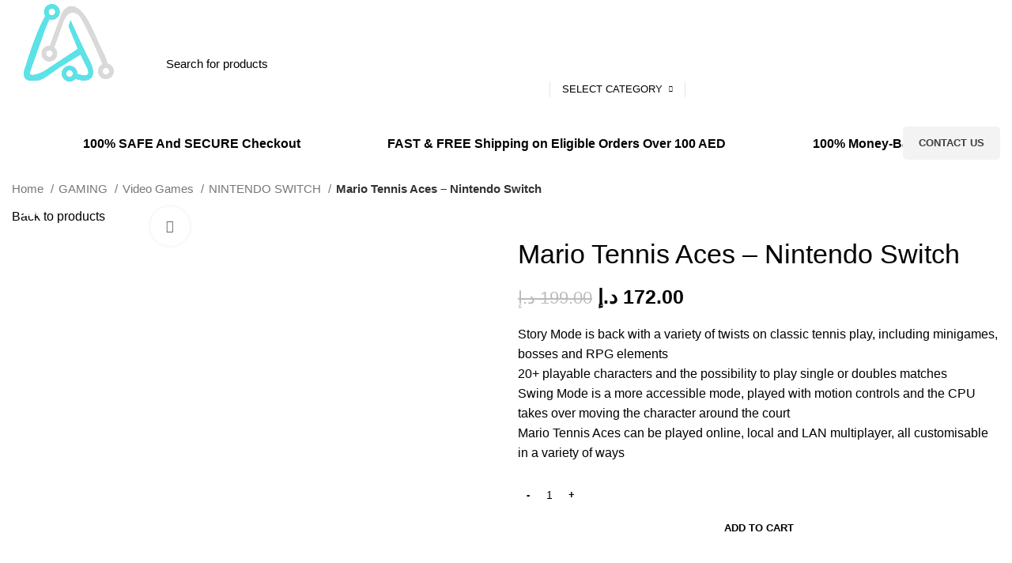

--- FILE ---
content_type: text/html; charset=UTF-8
request_url: https://all.ae/product/mario-tennis-aces-nintendo-switch/
body_size: 75111
content:
<!DOCTYPE html>
<html lang="en-US">
<head><meta charset="UTF-8"><script>if(navigator.userAgent.match(/MSIE|Internet Explorer/i)||navigator.userAgent.match(/Trident\/7\..*?rv:11/i)){var href=document.location.href;if(!href.match(/[?&]nowprocket/)){if(href.indexOf("?")==-1){if(href.indexOf("#")==-1){document.location.href=href+"?nowprocket=1"}else{document.location.href=href.replace("#","?nowprocket=1#")}}else{if(href.indexOf("#")==-1){document.location.href=href+"&nowprocket=1"}else{document.location.href=href.replace("#","&nowprocket=1#")}}}}</script><script>(()=>{class RocketLazyLoadScripts{constructor(){this.v="1.2.5.1",this.triggerEvents=["keydown","mousedown","mousemove","touchmove","touchstart","touchend","wheel"],this.userEventHandler=this.t.bind(this),this.touchStartHandler=this.i.bind(this),this.touchMoveHandler=this.o.bind(this),this.touchEndHandler=this.h.bind(this),this.clickHandler=this.u.bind(this),this.interceptedClicks=[],this.interceptedClickListeners=[],this.l(this),window.addEventListener("pageshow",(t=>{this.persisted=t.persisted,this.everythingLoaded&&this.m()})),document.addEventListener("DOMContentLoaded",(()=>{this.p()})),this.delayedScripts={normal:[],async:[],defer:[]},this.trash=[],this.allJQueries=[]}k(t){document.hidden?t.t():(this.triggerEvents.forEach((e=>window.addEventListener(e,t.userEventHandler,{passive:!0}))),window.addEventListener("touchstart",t.touchStartHandler,{passive:!0}),window.addEventListener("mousedown",t.touchStartHandler),document.addEventListener("visibilitychange",t.userEventHandler))}_(){this.triggerEvents.forEach((t=>window.removeEventListener(t,this.userEventHandler,{passive:!0}))),document.removeEventListener("visibilitychange",this.userEventHandler)}i(t){"HTML"!==t.target.tagName&&(window.addEventListener("touchend",this.touchEndHandler),window.addEventListener("mouseup",this.touchEndHandler),window.addEventListener("touchmove",this.touchMoveHandler,{passive:!0}),window.addEventListener("mousemove",this.touchMoveHandler),t.target.addEventListener("click",this.clickHandler),this.L(t.target,!0),this.M(t.target,"onclick","rocket-onclick"),this.C())}o(t){window.removeEventListener("touchend",this.touchEndHandler),window.removeEventListener("mouseup",this.touchEndHandler),window.removeEventListener("touchmove",this.touchMoveHandler,{passive:!0}),window.removeEventListener("mousemove",this.touchMoveHandler),t.target.removeEventListener("click",this.clickHandler),this.L(t.target,!1),this.M(t.target,"rocket-onclick","onclick"),this.O()}h(){window.removeEventListener("touchend",this.touchEndHandler),window.removeEventListener("mouseup",this.touchEndHandler),window.removeEventListener("touchmove",this.touchMoveHandler,{passive:!0}),window.removeEventListener("mousemove",this.touchMoveHandler)}u(t){t.target.removeEventListener("click",this.clickHandler),this.L(t.target,!1),this.M(t.target,"rocket-onclick","onclick"),this.interceptedClicks.push(t),t.preventDefault(),t.stopPropagation(),t.stopImmediatePropagation(),this.O()}D(){window.removeEventListener("touchstart",this.touchStartHandler,{passive:!0}),window.removeEventListener("mousedown",this.touchStartHandler),this.interceptedClicks.forEach((t=>{t.target.dispatchEvent(new MouseEvent("click",{view:t.view,bubbles:!0,cancelable:!0}))}))}l(t){EventTarget.prototype.addEventListenerBase=EventTarget.prototype.addEventListener,EventTarget.prototype.addEventListener=function(e,i,o){"click"!==e||t.windowLoaded||i===t.clickHandler||t.interceptedClickListeners.push({target:this,func:i,options:o}),(this||window).addEventListenerBase(e,i,o)}}L(t,e){this.interceptedClickListeners.forEach((i=>{i.target===t&&(e?t.removeEventListener("click",i.func,i.options):t.addEventListener("click",i.func,i.options))})),t.parentNode!==document.documentElement&&this.L(t.parentNode,e)}S(){return new Promise((t=>{this.T?this.O=t:t()}))}C(){this.T=!0}O(){this.T=!1}M(t,e,i){t.hasAttribute&&t.hasAttribute(e)&&(event.target.setAttribute(i,event.target.getAttribute(e)),event.target.removeAttribute(e))}t(){this._(this),"loading"===document.readyState?document.addEventListener("DOMContentLoaded",this.R.bind(this)):this.R()}p(){let t=[];document.querySelectorAll("script[type=rocketlazyloadscript][data-rocket-src]").forEach((e=>{let i=e.getAttribute("data-rocket-src");if(i&&0!==i.indexOf("data:")){0===i.indexOf("//")&&(i=location.protocol+i);try{const o=new URL(i).origin;o!==location.origin&&t.push({src:o,crossOrigin:e.crossOrigin||"module"===e.getAttribute("data-rocket-type")})}catch(t){}}})),t=[...new Map(t.map((t=>[JSON.stringify(t),t]))).values()],this.j(t,"preconnect")}async R(){this.lastBreath=Date.now(),this.P(this),this.F(this),this.q(),this.A(),this.I(),await this.U(this.delayedScripts.normal),await this.U(this.delayedScripts.defer),await this.U(this.delayedScripts.async);try{await this.W(),await this.H(this),await this.J()}catch(t){console.error(t)}window.dispatchEvent(new Event("rocket-allScriptsLoaded")),this.everythingLoaded=!0,this.S().then((()=>{this.D()})),this.N()}A(){document.querySelectorAll("script[type=rocketlazyloadscript]").forEach((t=>{t.hasAttribute("data-rocket-src")?t.hasAttribute("async")&&!1!==t.async?this.delayedScripts.async.push(t):t.hasAttribute("defer")&&!1!==t.defer||"module"===t.getAttribute("data-rocket-type")?this.delayedScripts.defer.push(t):this.delayedScripts.normal.push(t):this.delayedScripts.normal.push(t)}))}async B(t){if(await this.G(),!0!==t.noModule||!("noModule"in HTMLScriptElement.prototype))return new Promise((e=>{let i;function o(){(i||t).setAttribute("data-rocket-status","executed"),e()}try{if(navigator.userAgent.indexOf("Firefox/")>0||""===navigator.vendor)i=document.createElement("script"),[...t.attributes].forEach((t=>{let e=t.nodeName;"type"!==e&&("data-rocket-type"===e&&(e="type"),"data-rocket-src"===e&&(e="src"),i.setAttribute(e,t.nodeValue))})),t.text&&(i.text=t.text),i.hasAttribute("src")?(i.addEventListener("load",o),i.addEventListener("error",(function(){i.setAttribute("data-rocket-status","failed"),e()})),setTimeout((()=>{i.isConnected||e()}),1)):(i.text=t.text,o()),t.parentNode.replaceChild(i,t);else{const i=t.getAttribute("data-rocket-type"),n=t.getAttribute("data-rocket-src");i?(t.type=i,t.removeAttribute("data-rocket-type")):t.removeAttribute("type"),t.addEventListener("load",o),t.addEventListener("error",(function(){t.setAttribute("data-rocket-status","failed"),e()})),n?(t.removeAttribute("data-rocket-src"),t.src=n):t.src="data:text/javascript;base64,"+window.btoa(unescape(encodeURIComponent(t.text)))}}catch(i){t.setAttribute("data-rocket-status","failed"),e()}}));t.setAttribute("data-rocket-status","skipped")}async U(t){const e=t.shift();return e&&e.isConnected?(await this.B(e),this.U(t)):Promise.resolve()}I(){this.j([...this.delayedScripts.normal,...this.delayedScripts.defer,...this.delayedScripts.async],"preload")}j(t,e){var i=document.createDocumentFragment();t.forEach((t=>{const o=t.getAttribute&&t.getAttribute("data-rocket-src")||t.src;if(o){const n=document.createElement("link");n.href=o,n.rel=e,"preconnect"!==e&&(n.as="script"),t.getAttribute&&"module"===t.getAttribute("data-rocket-type")&&(n.crossOrigin=!0),t.crossOrigin&&(n.crossOrigin=t.crossOrigin),t.integrity&&(n.integrity=t.integrity),i.appendChild(n),this.trash.push(n)}})),document.head.appendChild(i)}P(t){let e={};function i(i,o){return e[o].eventsToRewrite.indexOf(i)>=0&&!t.everythingLoaded?"rocket-"+i:i}function o(t,o){!function(t){e[t]||(e[t]={originalFunctions:{add:t.addEventListener,remove:t.removeEventListener},eventsToRewrite:[]},t.addEventListener=function(){arguments[0]=i(arguments[0],t),e[t].originalFunctions.add.apply(t,arguments)},t.removeEventListener=function(){arguments[0]=i(arguments[0],t),e[t].originalFunctions.remove.apply(t,arguments)})}(t),e[t].eventsToRewrite.push(o)}function n(e,i){let o=e[i];e[i]=null,Object.defineProperty(e,i,{get:()=>o||function(){},set(n){t.everythingLoaded?o=n:e["rocket"+i]=o=n}})}o(document,"DOMContentLoaded"),o(window,"DOMContentLoaded"),o(window,"load"),o(window,"pageshow"),o(document,"readystatechange"),n(document,"onreadystatechange"),n(window,"onload"),n(window,"onpageshow")}F(t){let e;function i(e){return t.everythingLoaded?e:e.split(" ").map((t=>"load"===t||0===t.indexOf("load.")?"rocket-jquery-load":t)).join(" ")}function o(o){if(o&&o.fn&&!t.allJQueries.includes(o)){o.fn.ready=o.fn.init.prototype.ready=function(e){return t.domReadyFired?e.bind(document)(o):document.addEventListener("rocket-DOMContentLoaded",(()=>e.bind(document)(o))),o([])};const e=o.fn.on;o.fn.on=o.fn.init.prototype.on=function(){return this[0]===window&&("string"==typeof arguments[0]||arguments[0]instanceof String?arguments[0]=i(arguments[0]):"object"==typeof arguments[0]&&Object.keys(arguments[0]).forEach((t=>{const e=arguments[0][t];delete arguments[0][t],arguments[0][i(t)]=e}))),e.apply(this,arguments),this},t.allJQueries.push(o)}e=o}o(window.jQuery),Object.defineProperty(window,"jQuery",{get:()=>e,set(t){o(t)}})}async H(t){const e=document.querySelector("script[data-webpack]");e&&(await async function(){return new Promise((t=>{e.addEventListener("load",t),e.addEventListener("error",t)}))}(),await t.K(),await t.H(t))}async W(){this.domReadyFired=!0,await this.G(),document.dispatchEvent(new Event("rocket-readystatechange")),await this.G(),document.rocketonreadystatechange&&document.rocketonreadystatechange(),await this.G(),document.dispatchEvent(new Event("rocket-DOMContentLoaded")),await this.G(),window.dispatchEvent(new Event("rocket-DOMContentLoaded"))}async J(){await this.G(),document.dispatchEvent(new Event("rocket-readystatechange")),await this.G(),document.rocketonreadystatechange&&document.rocketonreadystatechange(),await this.G(),window.dispatchEvent(new Event("rocket-load")),await this.G(),window.rocketonload&&window.rocketonload(),await this.G(),this.allJQueries.forEach((t=>t(window).trigger("rocket-jquery-load"))),await this.G();const t=new Event("rocket-pageshow");t.persisted=this.persisted,window.dispatchEvent(t),await this.G(),window.rocketonpageshow&&window.rocketonpageshow({persisted:this.persisted}),this.windowLoaded=!0}m(){document.onreadystatechange&&document.onreadystatechange(),window.onload&&window.onload(),window.onpageshow&&window.onpageshow({persisted:this.persisted})}q(){const t=new Map;document.write=document.writeln=function(e){const i=document.currentScript;i||console.error("WPRocket unable to document.write this: "+e);const o=document.createRange(),n=i.parentElement;let s=t.get(i);void 0===s&&(s=i.nextSibling,t.set(i,s));const c=document.createDocumentFragment();o.setStart(c,0),c.appendChild(o.createContextualFragment(e)),n.insertBefore(c,s)}}async G(){Date.now()-this.lastBreath>45&&(await this.K(),this.lastBreath=Date.now())}async K(){return document.hidden?new Promise((t=>setTimeout(t))):new Promise((t=>requestAnimationFrame(t)))}N(){this.trash.forEach((t=>t.remove()))}static run(){const t=new RocketLazyLoadScripts;t.k(t)}}RocketLazyLoadScripts.run()})();</script>
	
	<link rel="profile" href="https://gmpg.org/xfn/11">
	<link rel="pingback" href="https://all.ae/xmlrpc.php">

			<script type="rocketlazyloadscript">window.MSInputMethodContext && document.documentMode && document.write('<script src="https://all.ae/wp-content/themes/woodmart/js/libs/ie11CustomProperties.min.js" defer><\/script>');</script>
		<meta name='robots' content='index, follow, max-image-preview:large, max-snippet:-1, max-video-preview:-1' />
	<style>img:is([sizes="auto" i], [sizes^="auto," i]) { contain-intrinsic-size: 3000px 1500px }</style>
	
	<!-- This site is optimized with the Yoast SEO plugin v22.9 - https://yoast.com/wordpress/plugins/seo/ -->
	<title>Mario Tennis Aces - Nintendo Switch - for all your Electronics needs</title>
	<link rel="canonical" href="https://all.ae/product/mario-tennis-aces-nintendo-switch/" />
	<meta property="og:locale" content="en_US" />
	<meta property="og:type" content="article" />
	<meta property="og:title" content="Mario Tennis Aces - Nintendo Switch - for all your Electronics needs" />
	<meta property="og:description" content="Story Mode is back with a variety of twists on classic tennis play, including minigames, bosses and RPG elements 20+ playable characters and the possibility to play single or doubles matches Swing Mode is a more accessible mode, played with motion controls and the CPU takes over moving the character around the court Mario Tennis Aces can be played online, local and LAN multiplayer, all customisable in a variety of ways" />
	<meta property="og:url" content="https://all.ae/product/mario-tennis-aces-nintendo-switch/" />
	<meta property="og:site_name" content="for all your Electronics needs" />
	<meta property="article:modified_time" content="2023-02-21T14:46:40+00:00" />
	<meta property="og:image" content="https://all.ae/wp-content/uploads/2023/01/514oAKnAYGL._AC_-1.jpg" />
	<meta property="og:image:width" content="309" />
	<meta property="og:image:height" content="500" />
	<meta property="og:image:type" content="image/jpeg" />
	<meta name="twitter:card" content="summary_large_image" />
	<script type="application/ld+json" class="yoast-schema-graph">{"@context":"https://schema.org","@graph":[{"@type":"WebPage","@id":"https://all.ae/product/mario-tennis-aces-nintendo-switch/","url":"https://all.ae/product/mario-tennis-aces-nintendo-switch/","name":"Mario Tennis Aces - Nintendo Switch - for all your Electronics needs","isPartOf":{"@id":"https://all.ae/#website"},"primaryImageOfPage":{"@id":"https://all.ae/product/mario-tennis-aces-nintendo-switch/#primaryimage"},"image":{"@id":"https://all.ae/product/mario-tennis-aces-nintendo-switch/#primaryimage"},"thumbnailUrl":"https://all.ae/wp-content/uploads/2023/01/514oAKnAYGL._AC_-1.jpg","datePublished":"2023-01-14T14:05:17+00:00","dateModified":"2023-02-21T14:46:40+00:00","breadcrumb":{"@id":"https://all.ae/product/mario-tennis-aces-nintendo-switch/#breadcrumb"},"inLanguage":"en-US","potentialAction":[{"@type":"ReadAction","target":["https://all.ae/product/mario-tennis-aces-nintendo-switch/"]}]},{"@type":"ImageObject","inLanguage":"en-US","@id":"https://all.ae/product/mario-tennis-aces-nintendo-switch/#primaryimage","url":"https://all.ae/wp-content/uploads/2023/01/514oAKnAYGL._AC_-1.jpg","contentUrl":"https://all.ae/wp-content/uploads/2023/01/514oAKnAYGL._AC_-1.jpg","width":309,"height":500},{"@type":"BreadcrumbList","@id":"https://all.ae/product/mario-tennis-aces-nintendo-switch/#breadcrumb","itemListElement":[{"@type":"ListItem","position":1,"name":"Home","item":"https://all.ae/"},{"@type":"ListItem","position":2,"name":"Shop","item":"https://all.ae/shop/"},{"@type":"ListItem","position":3,"name":"Mario Tennis Aces &#8211; Nintendo Switch"}]},{"@type":"WebSite","@id":"https://all.ae/#website","url":"https://all.ae/","name":"for all your Electronics needs","description":"Just another level of shopping experience","potentialAction":[{"@type":"SearchAction","target":{"@type":"EntryPoint","urlTemplate":"https://all.ae/?s={search_term_string}"},"query-input":"required name=search_term_string"}],"inLanguage":"en-US"}]}</script>
	<!-- / Yoast SEO plugin. -->


<link rel='dns-prefetch' href='//www.googletagmanager.com' />
<link rel='dns-prefetch' href='//fonts.googleapis.com' />
<link rel="alternate" type="application/rss+xml" title="for all your Electronics needs &raquo; Feed" href="https://all.ae/feed/" />
<link rel="alternate" type="application/rss+xml" title="for all your Electronics needs &raquo; Comments Feed" href="https://all.ae/comments/feed/" />
<link rel="alternate" type="application/rss+xml" title="for all your Electronics needs &raquo; Mario Tennis Aces &#8211; Nintendo Switch Comments Feed" href="https://all.ae/product/mario-tennis-aces-nintendo-switch/feed/" />
<link data-minify="1" rel='stylesheet' id='dashicons-css' href='https://all.ae/wp-content/cache/min/1/wp-includes/css/dashicons.min.css?ver=1770079199' type='text/css' media='all' />
<style id='dashicons-inline-css' type='text/css'>
[data-font="Dashicons"]:before {font-family: 'Dashicons' !important;content: attr(data-icon) !important;speak: none !important;font-weight: normal !important;font-variant: normal !important;text-transform: none !important;line-height: 1 !important;font-style: normal !important;-webkit-font-smoothing: antialiased !important;-moz-osx-font-smoothing: grayscale !important;}
</style>
<link rel='stylesheet' id='bootstrap-css' href='https://all.ae/wp-content/themes/woodmart/css/bootstrap-light.min.css?ver=7.0.4' type='text/css' media='all' />
<link rel='stylesheet' id='woodmart-style-css' href='https://all.ae/wp-content/themes/woodmart/css/parts/base.min.css?ver=7.0.4' type='text/css' media='all' />
<link rel='stylesheet' id='wd-widget-price-filter-css' href='https://all.ae/wp-content/themes/woodmart/css/parts/woo-widget-price-filter.min.css?ver=7.0.4' type='text/css' media='all' />
<link rel='stylesheet' id='wp-block-library-css' href='https://all.ae/wp-includes/css/dist/block-library/style.min.css?ver=6.8.3' type='text/css' media='all' />
<style id='classic-theme-styles-inline-css' type='text/css'>
/*! This file is auto-generated */
.wp-block-button__link{color:#fff;background-color:#32373c;border-radius:9999px;box-shadow:none;text-decoration:none;padding:calc(.667em + 2px) calc(1.333em + 2px);font-size:1.125em}.wp-block-file__button{background:#32373c;color:#fff;text-decoration:none}
</style>
<style id='joinchat-button-style-inline-css' type='text/css'>
.wp-block-joinchat-button{border:none!important;text-align:center}.wp-block-joinchat-button figure{display:table;margin:0 auto;padding:0}.wp-block-joinchat-button figcaption{font:normal normal 400 .6em/2em var(--wp--preset--font-family--system-font,sans-serif);margin:0;padding:0}.wp-block-joinchat-button .joinchat-button__qr{background-color:#fff;border:6px solid #25d366;border-radius:30px;box-sizing:content-box;display:block;height:200px;margin:auto;overflow:hidden;padding:10px;width:200px}.wp-block-joinchat-button .joinchat-button__qr canvas,.wp-block-joinchat-button .joinchat-button__qr img{display:block;margin:auto}.wp-block-joinchat-button .joinchat-button__link{align-items:center;background-color:#25d366;border:6px solid #25d366;border-radius:30px;display:inline-flex;flex-flow:row nowrap;justify-content:center;line-height:1.25em;margin:0 auto;text-decoration:none}.wp-block-joinchat-button .joinchat-button__link:before{background:transparent var(--joinchat-ico) no-repeat center;background-size:100%;content:"";display:block;height:1.5em;margin:-.75em .75em -.75em 0;width:1.5em}.wp-block-joinchat-button figure+.joinchat-button__link{margin-top:10px}@media (orientation:landscape)and (min-height:481px),(orientation:portrait)and (min-width:481px){.wp-block-joinchat-button.joinchat-button--qr-only figure+.joinchat-button__link{display:none}}@media (max-width:480px),(orientation:landscape)and (max-height:480px){.wp-block-joinchat-button figure{display:none}}

</style>
<style id='global-styles-inline-css' type='text/css'>
:root{--wp--preset--aspect-ratio--square: 1;--wp--preset--aspect-ratio--4-3: 4/3;--wp--preset--aspect-ratio--3-4: 3/4;--wp--preset--aspect-ratio--3-2: 3/2;--wp--preset--aspect-ratio--2-3: 2/3;--wp--preset--aspect-ratio--16-9: 16/9;--wp--preset--aspect-ratio--9-16: 9/16;--wp--preset--color--black: #000000;--wp--preset--color--cyan-bluish-gray: #abb8c3;--wp--preset--color--white: #ffffff;--wp--preset--color--pale-pink: #f78da7;--wp--preset--color--vivid-red: #cf2e2e;--wp--preset--color--luminous-vivid-orange: #ff6900;--wp--preset--color--luminous-vivid-amber: #fcb900;--wp--preset--color--light-green-cyan: #7bdcb5;--wp--preset--color--vivid-green-cyan: #00d084;--wp--preset--color--pale-cyan-blue: #8ed1fc;--wp--preset--color--vivid-cyan-blue: #0693e3;--wp--preset--color--vivid-purple: #9b51e0;--wp--preset--gradient--vivid-cyan-blue-to-vivid-purple: linear-gradient(135deg,rgba(6,147,227,1) 0%,rgb(155,81,224) 100%);--wp--preset--gradient--light-green-cyan-to-vivid-green-cyan: linear-gradient(135deg,rgb(122,220,180) 0%,rgb(0,208,130) 100%);--wp--preset--gradient--luminous-vivid-amber-to-luminous-vivid-orange: linear-gradient(135deg,rgba(252,185,0,1) 0%,rgba(255,105,0,1) 100%);--wp--preset--gradient--luminous-vivid-orange-to-vivid-red: linear-gradient(135deg,rgba(255,105,0,1) 0%,rgb(207,46,46) 100%);--wp--preset--gradient--very-light-gray-to-cyan-bluish-gray: linear-gradient(135deg,rgb(238,238,238) 0%,rgb(169,184,195) 100%);--wp--preset--gradient--cool-to-warm-spectrum: linear-gradient(135deg,rgb(74,234,220) 0%,rgb(151,120,209) 20%,rgb(207,42,186) 40%,rgb(238,44,130) 60%,rgb(251,105,98) 80%,rgb(254,248,76) 100%);--wp--preset--gradient--blush-light-purple: linear-gradient(135deg,rgb(255,206,236) 0%,rgb(152,150,240) 100%);--wp--preset--gradient--blush-bordeaux: linear-gradient(135deg,rgb(254,205,165) 0%,rgb(254,45,45) 50%,rgb(107,0,62) 100%);--wp--preset--gradient--luminous-dusk: linear-gradient(135deg,rgb(255,203,112) 0%,rgb(199,81,192) 50%,rgb(65,88,208) 100%);--wp--preset--gradient--pale-ocean: linear-gradient(135deg,rgb(255,245,203) 0%,rgb(182,227,212) 50%,rgb(51,167,181) 100%);--wp--preset--gradient--electric-grass: linear-gradient(135deg,rgb(202,248,128) 0%,rgb(113,206,126) 100%);--wp--preset--gradient--midnight: linear-gradient(135deg,rgb(2,3,129) 0%,rgb(40,116,252) 100%);--wp--preset--font-size--small: 13px;--wp--preset--font-size--medium: 20px;--wp--preset--font-size--large: 36px;--wp--preset--font-size--x-large: 42px;--wp--preset--spacing--20: 0.44rem;--wp--preset--spacing--30: 0.67rem;--wp--preset--spacing--40: 1rem;--wp--preset--spacing--50: 1.5rem;--wp--preset--spacing--60: 2.25rem;--wp--preset--spacing--70: 3.38rem;--wp--preset--spacing--80: 5.06rem;--wp--preset--shadow--natural: 6px 6px 9px rgba(0, 0, 0, 0.2);--wp--preset--shadow--deep: 12px 12px 50px rgba(0, 0, 0, 0.4);--wp--preset--shadow--sharp: 6px 6px 0px rgba(0, 0, 0, 0.2);--wp--preset--shadow--outlined: 6px 6px 0px -3px rgba(255, 255, 255, 1), 6px 6px rgba(0, 0, 0, 1);--wp--preset--shadow--crisp: 6px 6px 0px rgba(0, 0, 0, 1);}:where(.is-layout-flex){gap: 0.5em;}:where(.is-layout-grid){gap: 0.5em;}body .is-layout-flex{display: flex;}.is-layout-flex{flex-wrap: wrap;align-items: center;}.is-layout-flex > :is(*, div){margin: 0;}body .is-layout-grid{display: grid;}.is-layout-grid > :is(*, div){margin: 0;}:where(.wp-block-columns.is-layout-flex){gap: 2em;}:where(.wp-block-columns.is-layout-grid){gap: 2em;}:where(.wp-block-post-template.is-layout-flex){gap: 1.25em;}:where(.wp-block-post-template.is-layout-grid){gap: 1.25em;}.has-black-color{color: var(--wp--preset--color--black) !important;}.has-cyan-bluish-gray-color{color: var(--wp--preset--color--cyan-bluish-gray) !important;}.has-white-color{color: var(--wp--preset--color--white) !important;}.has-pale-pink-color{color: var(--wp--preset--color--pale-pink) !important;}.has-vivid-red-color{color: var(--wp--preset--color--vivid-red) !important;}.has-luminous-vivid-orange-color{color: var(--wp--preset--color--luminous-vivid-orange) !important;}.has-luminous-vivid-amber-color{color: var(--wp--preset--color--luminous-vivid-amber) !important;}.has-light-green-cyan-color{color: var(--wp--preset--color--light-green-cyan) !important;}.has-vivid-green-cyan-color{color: var(--wp--preset--color--vivid-green-cyan) !important;}.has-pale-cyan-blue-color{color: var(--wp--preset--color--pale-cyan-blue) !important;}.has-vivid-cyan-blue-color{color: var(--wp--preset--color--vivid-cyan-blue) !important;}.has-vivid-purple-color{color: var(--wp--preset--color--vivid-purple) !important;}.has-black-background-color{background-color: var(--wp--preset--color--black) !important;}.has-cyan-bluish-gray-background-color{background-color: var(--wp--preset--color--cyan-bluish-gray) !important;}.has-white-background-color{background-color: var(--wp--preset--color--white) !important;}.has-pale-pink-background-color{background-color: var(--wp--preset--color--pale-pink) !important;}.has-vivid-red-background-color{background-color: var(--wp--preset--color--vivid-red) !important;}.has-luminous-vivid-orange-background-color{background-color: var(--wp--preset--color--luminous-vivid-orange) !important;}.has-luminous-vivid-amber-background-color{background-color: var(--wp--preset--color--luminous-vivid-amber) !important;}.has-light-green-cyan-background-color{background-color: var(--wp--preset--color--light-green-cyan) !important;}.has-vivid-green-cyan-background-color{background-color: var(--wp--preset--color--vivid-green-cyan) !important;}.has-pale-cyan-blue-background-color{background-color: var(--wp--preset--color--pale-cyan-blue) !important;}.has-vivid-cyan-blue-background-color{background-color: var(--wp--preset--color--vivid-cyan-blue) !important;}.has-vivid-purple-background-color{background-color: var(--wp--preset--color--vivid-purple) !important;}.has-black-border-color{border-color: var(--wp--preset--color--black) !important;}.has-cyan-bluish-gray-border-color{border-color: var(--wp--preset--color--cyan-bluish-gray) !important;}.has-white-border-color{border-color: var(--wp--preset--color--white) !important;}.has-pale-pink-border-color{border-color: var(--wp--preset--color--pale-pink) !important;}.has-vivid-red-border-color{border-color: var(--wp--preset--color--vivid-red) !important;}.has-luminous-vivid-orange-border-color{border-color: var(--wp--preset--color--luminous-vivid-orange) !important;}.has-luminous-vivid-amber-border-color{border-color: var(--wp--preset--color--luminous-vivid-amber) !important;}.has-light-green-cyan-border-color{border-color: var(--wp--preset--color--light-green-cyan) !important;}.has-vivid-green-cyan-border-color{border-color: var(--wp--preset--color--vivid-green-cyan) !important;}.has-pale-cyan-blue-border-color{border-color: var(--wp--preset--color--pale-cyan-blue) !important;}.has-vivid-cyan-blue-border-color{border-color: var(--wp--preset--color--vivid-cyan-blue) !important;}.has-vivid-purple-border-color{border-color: var(--wp--preset--color--vivid-purple) !important;}.has-vivid-cyan-blue-to-vivid-purple-gradient-background{background: var(--wp--preset--gradient--vivid-cyan-blue-to-vivid-purple) !important;}.has-light-green-cyan-to-vivid-green-cyan-gradient-background{background: var(--wp--preset--gradient--light-green-cyan-to-vivid-green-cyan) !important;}.has-luminous-vivid-amber-to-luminous-vivid-orange-gradient-background{background: var(--wp--preset--gradient--luminous-vivid-amber-to-luminous-vivid-orange) !important;}.has-luminous-vivid-orange-to-vivid-red-gradient-background{background: var(--wp--preset--gradient--luminous-vivid-orange-to-vivid-red) !important;}.has-very-light-gray-to-cyan-bluish-gray-gradient-background{background: var(--wp--preset--gradient--very-light-gray-to-cyan-bluish-gray) !important;}.has-cool-to-warm-spectrum-gradient-background{background: var(--wp--preset--gradient--cool-to-warm-spectrum) !important;}.has-blush-light-purple-gradient-background{background: var(--wp--preset--gradient--blush-light-purple) !important;}.has-blush-bordeaux-gradient-background{background: var(--wp--preset--gradient--blush-bordeaux) !important;}.has-luminous-dusk-gradient-background{background: var(--wp--preset--gradient--luminous-dusk) !important;}.has-pale-ocean-gradient-background{background: var(--wp--preset--gradient--pale-ocean) !important;}.has-electric-grass-gradient-background{background: var(--wp--preset--gradient--electric-grass) !important;}.has-midnight-gradient-background{background: var(--wp--preset--gradient--midnight) !important;}.has-small-font-size{font-size: var(--wp--preset--font-size--small) !important;}.has-medium-font-size{font-size: var(--wp--preset--font-size--medium) !important;}.has-large-font-size{font-size: var(--wp--preset--font-size--large) !important;}.has-x-large-font-size{font-size: var(--wp--preset--font-size--x-large) !important;}
:where(.wp-block-post-template.is-layout-flex){gap: 1.25em;}:where(.wp-block-post-template.is-layout-grid){gap: 1.25em;}
:where(.wp-block-columns.is-layout-flex){gap: 2em;}:where(.wp-block-columns.is-layout-grid){gap: 2em;}
:root :where(.wp-block-pullquote){font-size: 1.5em;line-height: 1.6;}
</style>
<style id='woocommerce-inline-inline-css' type='text/css'>
.woocommerce form .form-row .required { visibility: visible; }
</style>
<link data-minify="1" rel='stylesheet' id='jquery-colorbox-css' href='https://all.ae/wp-content/cache/min/1/wp-content/plugins/yith-woocommerce-compare/assets/css/colorbox.css?ver=1770079199' type='text/css' media='all' />
<link data-minify="1" rel='stylesheet' id='dokan-style-css' href='https://all.ae/wp-content/cache/min/1/wp-content/plugins/dokan-lite/assets/css/style.css?ver=1770079199' type='text/css' media='all' />
<link rel='stylesheet' id='dokan-modal-css' href='https://all.ae/wp-content/plugins/dokan-lite/assets/vendors/izimodal/iziModal.min.css?ver=1768954722' type='text/css' media='all' />
<link data-minify="1" rel='stylesheet' id='dokan-select2-css-css' href='https://all.ae/wp-content/cache/min/1/wp-content/plugins/dokan-lite/assets/vendors/select2/select2.css?ver=1770079260' type='text/css' media='all' />
<link rel='stylesheet' id='joinchat-css' href='https://all.ae/wp-content/plugins/creame-whatsapp-me/public/css/joinchat.min.css?ver=5.1.6' type='text/css' media='all' />
<style id='joinchat-inline-css' type='text/css'>
.joinchat{--red:37;--green:211;--blue:102;--bw:100}
</style>
<link data-minify="1" rel='stylesheet' id='elementor-icons-css' href='https://all.ae/wp-content/cache/min/1/wp-content/plugins/elementor/assets/lib/eicons/css/elementor-icons.min.css?ver=1770079199' type='text/css' media='all' />
<link rel='stylesheet' id='elementor-frontend-css' href='https://all.ae/wp-content/plugins/elementor/assets/css/frontend.min.css?ver=3.33.4' type='text/css' media='all' />
<link data-minify="1" rel='stylesheet' id='elementor-post-11-css' href='https://all.ae/wp-content/cache/min/1/wp-content/uploads/elementor/css/post-11.css?ver=1770079199' type='text/css' media='all' />
<link rel='stylesheet' id='elementor-icons-shared-0-css' href='https://all.ae/wp-content/plugins/elementor/assets/lib/font-awesome/css/fontawesome.min.css?ver=5.15.3' type='text/css' media='all' />
<link data-minify="1" rel='stylesheet' id='elementor-icons-fa-solid-css' href='https://all.ae/wp-content/cache/min/1/wp-content/plugins/elementor/assets/lib/font-awesome/css/solid.min.css?ver=1770079199' type='text/css' media='all' />
<link data-minify="1" rel='stylesheet' id='elementor-icons-fa-brands-css' href='https://all.ae/wp-content/cache/min/1/wp-content/plugins/elementor/assets/lib/font-awesome/css/brands.min.css?ver=1770079199' type='text/css' media='all' />
<link data-minify="1" rel='stylesheet' id='elementor-icons-fa-regular-css' href='https://all.ae/wp-content/cache/min/1/wp-content/plugins/elementor/assets/lib/font-awesome/css/regular.min.css?ver=1770079199' type='text/css' media='all' />
<link rel='stylesheet' id='wd-widget-wd-recent-posts-css' href='https://all.ae/wp-content/themes/woodmart/css/parts/widget-wd-recent-posts.min.css?ver=7.0.4' type='text/css' media='all' />
<link rel='stylesheet' id='wd-widget-nav-css' href='https://all.ae/wp-content/themes/woodmart/css/parts/widget-nav.min.css?ver=7.0.4' type='text/css' media='all' />
<link rel='stylesheet' id='wd-widget-wd-layered-nav-css' href='https://all.ae/wp-content/themes/woodmart/css/parts/woo-widget-wd-layered-nav.min.css?ver=7.0.4' type='text/css' media='all' />
<link rel='stylesheet' id='wd-woo-mod-swatches-base-css' href='https://all.ae/wp-content/themes/woodmart/css/parts/woo-mod-swatches-base.min.css?ver=7.0.4' type='text/css' media='all' />
<link rel='stylesheet' id='wd-woo-mod-swatches-filter-css' href='https://all.ae/wp-content/themes/woodmart/css/parts/woo-mod-swatches-filter.min.css?ver=7.0.4' type='text/css' media='all' />
<link rel='stylesheet' id='wd-widget-product-list-css' href='https://all.ae/wp-content/themes/woodmart/css/parts/woo-widget-product-list.min.css?ver=7.0.4' type='text/css' media='all' />
<link rel='stylesheet' id='wd-widget-slider-price-filter-css' href='https://all.ae/wp-content/themes/woodmart/css/parts/woo-widget-slider-price-filter.min.css?ver=7.0.4' type='text/css' media='all' />
<link rel='stylesheet' id='wd-wp-gutenberg-css' href='https://all.ae/wp-content/themes/woodmart/css/parts/wp-gutenberg.min.css?ver=7.0.4' type='text/css' media='all' />
<link rel='stylesheet' id='wd-wpcf7-css' href='https://all.ae/wp-content/themes/woodmart/css/parts/int-wpcf7.min.css?ver=7.0.4' type='text/css' media='all' />
<link rel='stylesheet' id='wd-woo-dokan-vend-css' href='https://all.ae/wp-content/themes/woodmart/css/parts/int-woo-dokan-vend.min.css?ver=7.0.4' type='text/css' media='all' />
<link rel='stylesheet' id='wd-woo-yith-compare-css' href='https://all.ae/wp-content/themes/woodmart/css/parts/int-woo-yith-compare.min.css?ver=7.0.4' type='text/css' media='all' />
<link rel='stylesheet' id='wd-colorbox-popup-css' href='https://all.ae/wp-content/themes/woodmart/css/parts/woo-lib-colorbox-popup.min.css?ver=7.0.4' type='text/css' media='all' />
<link rel='stylesheet' id='wd-base-deprecated-css' href='https://all.ae/wp-content/themes/woodmart/css/parts/base-deprecated.min.css?ver=7.0.4' type='text/css' media='all' />
<link rel='stylesheet' id='wd-elementor-base-css' href='https://all.ae/wp-content/themes/woodmart/css/parts/int-elem-base.min.css?ver=7.0.4' type='text/css' media='all' />
<link rel='stylesheet' id='wd-woocommerce-base-css' href='https://all.ae/wp-content/themes/woodmart/css/parts/woocommerce-base.min.css?ver=7.0.4' type='text/css' media='all' />
<link rel='stylesheet' id='wd-mod-star-rating-css' href='https://all.ae/wp-content/themes/woodmart/css/parts/mod-star-rating.min.css?ver=7.0.4' type='text/css' media='all' />
<link rel='stylesheet' id='wd-woo-el-track-order-css' href='https://all.ae/wp-content/themes/woodmart/css/parts/woo-el-track-order.min.css?ver=7.0.4' type='text/css' media='all' />
<link rel='stylesheet' id='wd-woo-gutenberg-css' href='https://all.ae/wp-content/themes/woodmart/css/parts/woo-gutenberg.min.css?ver=7.0.4' type='text/css' media='all' />
<link rel='stylesheet' id='wd-woo-mod-quantity-css' href='https://all.ae/wp-content/themes/woodmart/css/parts/woo-mod-quantity.min.css?ver=7.0.4' type='text/css' media='all' />
<link rel='stylesheet' id='wd-woo-opt-free-progress-bar-css' href='https://all.ae/wp-content/themes/woodmart/css/parts/woo-opt-free-progress-bar.min.css?ver=7.0.4' type='text/css' media='all' />
<link rel='stylesheet' id='wd-woo-mod-progress-bar-css' href='https://all.ae/wp-content/themes/woodmart/css/parts/woo-mod-progress-bar.min.css?ver=7.0.4' type='text/css' media='all' />
<link rel='stylesheet' id='wd-woo-single-prod-el-base-css' href='https://all.ae/wp-content/themes/woodmart/css/parts/woo-single-prod-el-base.min.css?ver=7.0.4' type='text/css' media='all' />
<link rel='stylesheet' id='wd-woo-mod-stock-status-css' href='https://all.ae/wp-content/themes/woodmart/css/parts/woo-mod-stock-status.min.css?ver=7.0.4' type='text/css' media='all' />
<link rel='stylesheet' id='wd-woo-mod-shop-attributes-css' href='https://all.ae/wp-content/themes/woodmart/css/parts/woo-mod-shop-attributes.min.css?ver=7.0.4' type='text/css' media='all' />
<link rel='stylesheet' id='wd-revolution-slider-css' href='https://all.ae/wp-content/themes/woodmart/css/parts/int-rev-slider.min.css?ver=7.0.4' type='text/css' media='all' />
<link rel='stylesheet' id='wd-header-base-css' href='https://all.ae/wp-content/themes/woodmart/css/parts/header-base.min.css?ver=7.0.4' type='text/css' media='all' />
<link rel='stylesheet' id='wd-mod-tools-css' href='https://all.ae/wp-content/themes/woodmart/css/parts/mod-tools.min.css?ver=7.0.4' type='text/css' media='all' />
<link rel='stylesheet' id='wd-header-search-css' href='https://all.ae/wp-content/themes/woodmart/css/parts/header-el-search.min.css?ver=7.0.4' type='text/css' media='all' />
<link rel='stylesheet' id='wd-header-search-form-css' href='https://all.ae/wp-content/themes/woodmart/css/parts/header-el-search-form.min.css?ver=7.0.4' type='text/css' media='all' />
<link rel='stylesheet' id='wd-wd-search-results-css' href='https://all.ae/wp-content/themes/woodmart/css/parts/wd-search-results.min.css?ver=7.0.4' type='text/css' media='all' />
<link rel='stylesheet' id='wd-wd-search-form-css' href='https://all.ae/wp-content/themes/woodmart/css/parts/wd-search-form.min.css?ver=7.0.4' type='text/css' media='all' />
<link rel='stylesheet' id='wd-wd-search-cat-css' href='https://all.ae/wp-content/themes/woodmart/css/parts/wd-search-cat.min.css?ver=7.0.4' type='text/css' media='all' />
<link rel='stylesheet' id='wd-woo-mod-login-form-css' href='https://all.ae/wp-content/themes/woodmart/css/parts/woo-mod-login-form.min.css?ver=7.0.4' type='text/css' media='all' />
<link rel='stylesheet' id='wd-header-my-account-css' href='https://all.ae/wp-content/themes/woodmart/css/parts/header-el-my-account.min.css?ver=7.0.4' type='text/css' media='all' />
<link rel='stylesheet' id='wd-header-elements-base-css' href='https://all.ae/wp-content/themes/woodmart/css/parts/header-el-base.min.css?ver=7.0.4' type='text/css' media='all' />
<link rel='stylesheet' id='wd-header-cart-design-3-css' href='https://all.ae/wp-content/themes/woodmart/css/parts/header-el-cart-design-3.min.css?ver=7.0.4' type='text/css' media='all' />
<link rel='stylesheet' id='wd-header-cart-css' href='https://all.ae/wp-content/themes/woodmart/css/parts/header-el-cart.min.css?ver=7.0.4' type='text/css' media='all' />
<link rel='stylesheet' id='wd-widget-shopping-cart-css' href='https://all.ae/wp-content/themes/woodmart/css/parts/woo-widget-shopping-cart.min.css?ver=7.0.4' type='text/css' media='all' />
<link rel='stylesheet' id='wd-info-box-css' href='https://all.ae/wp-content/themes/woodmart/css/parts/el-info-box.min.css?ver=7.0.4' type='text/css' media='all' />
<link rel='stylesheet' id='wd-woo-single-prod-predefined-css' href='https://all.ae/wp-content/themes/woodmart/css/parts/woo-single-prod-predefined.min.css?ver=7.0.4' type='text/css' media='all' />
<link rel='stylesheet' id='wd-woo-single-prod-and-quick-view-predefined-css' href='https://all.ae/wp-content/themes/woodmart/css/parts/woo-single-prod-and-quick-view-predefined.min.css?ver=7.0.4' type='text/css' media='all' />
<link rel='stylesheet' id='wd-woo-single-prod-el-tabs-predefined-css' href='https://all.ae/wp-content/themes/woodmart/css/parts/woo-single-prod-el-tabs-predefined.min.css?ver=7.0.4' type='text/css' media='all' />
<link rel='stylesheet' id='wd-woo-single-prod-opt-base-css' href='https://all.ae/wp-content/themes/woodmart/css/parts/woo-single-prod-opt-base.min.css?ver=7.0.4' type='text/css' media='all' />
<link rel='stylesheet' id='wd-woo-single-prod-el-navigation-css' href='https://all.ae/wp-content/themes/woodmart/css/parts/woo-single-prod-el-navigation.min.css?ver=7.0.4' type='text/css' media='all' />
<link rel='stylesheet' id='wd-woo-single-prod-el-gallery-css' href='https://all.ae/wp-content/themes/woodmart/css/parts/woo-single-prod-el-gallery.min.css?ver=7.0.4' type='text/css' media='all' />
<link rel='stylesheet' id='wd-woo-single-prod-el-gallery-opt-thumb-left-css' href='https://all.ae/wp-content/themes/woodmart/css/parts/woo-single-prod-el-gallery-opt-thumb-left.min.css?ver=7.0.4' type='text/css' media='all' />
<link rel='stylesheet' id='wd-owl-carousel-css' href='https://all.ae/wp-content/themes/woodmart/css/parts/lib-owl-carousel.min.css?ver=7.0.4' type='text/css' media='all' />
<link rel='stylesheet' id='wd-woo-mod-product-labels-css' href='https://all.ae/wp-content/themes/woodmart/css/parts/woo-mod-product-labels.min.css?ver=7.0.4' type='text/css' media='all' />
<link rel='stylesheet' id='wd-woo-mod-product-labels-rect-css' href='https://all.ae/wp-content/themes/woodmart/css/parts/woo-mod-product-labels-rect.min.css?ver=7.0.4' type='text/css' media='all' />
<link rel='stylesheet' id='wd-photoswipe-css' href='https://all.ae/wp-content/themes/woodmart/css/parts/lib-photoswipe.min.css?ver=7.0.4' type='text/css' media='all' />
<link rel='stylesheet' id='wd-social-icons-css' href='https://all.ae/wp-content/themes/woodmart/css/parts/el-social-icons.min.css?ver=7.0.4' type='text/css' media='all' />
<link rel='stylesheet' id='wd-tabs-css' href='https://all.ae/wp-content/themes/woodmart/css/parts/el-tabs.min.css?ver=7.0.4' type='text/css' media='all' />
<link rel='stylesheet' id='wd-woo-single-prod-el-tabs-opt-layout-tabs-css' href='https://all.ae/wp-content/themes/woodmart/css/parts/woo-single-prod-el-tabs-opt-layout-tabs.min.css?ver=7.0.4' type='text/css' media='all' />
<link rel='stylesheet' id='wd-accordion-css' href='https://all.ae/wp-content/themes/woodmart/css/parts/el-accordion.min.css?ver=7.0.4' type='text/css' media='all' />
<link rel='stylesheet' id='wd-woo-single-prod-el-reviews-css' href='https://all.ae/wp-content/themes/woodmart/css/parts/woo-single-prod-el-reviews.min.css?ver=7.0.4' type='text/css' media='all' />
<link rel='stylesheet' id='wd-mod-comments-css' href='https://all.ae/wp-content/themes/woodmart/css/parts/mod-comments.min.css?ver=7.0.4' type='text/css' media='all' />
<link rel='stylesheet' id='wd-bordered-product-css' href='https://all.ae/wp-content/themes/woodmart/css/parts/woo-opt-bordered-product.min.css?ver=7.0.4' type='text/css' media='all' />
<link rel='stylesheet' id='wd-woo-opt-title-limit-css' href='https://all.ae/wp-content/themes/woodmart/css/parts/woo-opt-title-limit.min.css?ver=7.0.4' type='text/css' media='all' />
<link rel='stylesheet' id='wd-product-loop-css' href='https://all.ae/wp-content/themes/woodmart/css/parts/woo-product-loop.min.css?ver=7.0.4' type='text/css' media='all' />
<link rel='stylesheet' id='wd-product-loop-fw-button-css' href='https://all.ae/wp-content/themes/woodmart/css/parts/woo-prod-loop-fw-button.min.css?ver=7.0.4' type='text/css' media='all' />
<link rel='stylesheet' id='wd-woo-mod-add-btn-replace-css' href='https://all.ae/wp-content/themes/woodmart/css/parts/woo-mod-add-btn-replace.min.css?ver=7.0.4' type='text/css' media='all' />
<link rel='stylesheet' id='wd-mod-more-description-css' href='https://all.ae/wp-content/themes/woodmart/css/parts/mod-more-description.min.css?ver=7.0.4' type='text/css' media='all' />
<link rel='stylesheet' id='wd-categories-loop-default-css' href='https://all.ae/wp-content/themes/woodmart/css/parts/woo-categories-loop-default-old.min.css?ver=7.0.4' type='text/css' media='all' />
<link rel='stylesheet' id='wd-categories-loop-css' href='https://all.ae/wp-content/themes/woodmart/css/parts/woo-categories-loop-old.min.css?ver=7.0.4' type='text/css' media='all' />
<link rel='stylesheet' id='wd-woo-opt-stretch-cont-css' href='https://all.ae/wp-content/themes/woodmart/css/parts/woo-opt-stretch-cont.min.css?ver=7.0.4' type='text/css' media='all' />
<link rel='stylesheet' id='wd-mfp-popup-css' href='https://all.ae/wp-content/themes/woodmart/css/parts/lib-magnific-popup.min.css?ver=7.0.4' type='text/css' media='all' />
<link rel='stylesheet' id='wd-widget-collapse-css' href='https://all.ae/wp-content/themes/woodmart/css/parts/opt-widget-collapse.min.css?ver=7.0.4' type='text/css' media='all' />
<link rel='stylesheet' id='wd-footer-base-css' href='https://all.ae/wp-content/themes/woodmart/css/parts/footer-base.min.css?ver=7.0.4' type='text/css' media='all' />
<link rel='stylesheet' id='wd-brands-css' href='https://all.ae/wp-content/themes/woodmart/css/parts/el-brand.min.css?ver=7.0.4' type='text/css' media='all' />
<link rel='stylesheet' id='wd-mod-nav-menu-label-css' href='https://all.ae/wp-content/themes/woodmart/css/parts/mod-nav-menu-label.min.css?ver=7.0.4' type='text/css' media='all' />
<link rel='stylesheet' id='wd-text-block-css' href='https://all.ae/wp-content/themes/woodmart/css/parts/el-text-block.min.css?ver=7.0.4' type='text/css' media='all' />
<link rel='stylesheet' id='wd-scroll-top-css' href='https://all.ae/wp-content/themes/woodmart/css/parts/opt-scrolltotop.min.css?ver=7.0.4' type='text/css' media='all' />
<link rel='stylesheet' id='wd-header-my-account-sidebar-css' href='https://all.ae/wp-content/themes/woodmart/css/parts/header-el-my-account-sidebar.min.css?ver=7.0.4' type='text/css' media='all' />
<link rel='stylesheet' id='wd-bottom-toolbar-css' href='https://all.ae/wp-content/themes/woodmart/css/parts/opt-bottom-toolbar.min.css?ver=7.0.4' type='text/css' media='all' />
<link data-minify="1" rel='stylesheet' id='xts-style-header_541962-css' href='https://all.ae/wp-content/cache/min/1/wp-content/uploads/2023/08/xts-header_541962-1692857864.css?ver=1770079200' type='text/css' media='all' />
<link data-minify="1" rel='stylesheet' id='xts-style-theme_settings_default-css' href='https://all.ae/wp-content/cache/min/1/wp-content/uploads/2024/01/xts-theme_settings_default-1704890949.css?ver=1770079200' type='text/css' media='all' />
<link rel='stylesheet' id='xts-google-fonts-css' href='https://fonts.googleapis.com/css?family=Cabin%3A400%2C600%7CLato%3A400%2C700&#038;ver=7.0.4' type='text/css' media='all' />
<link data-minify="1" rel='stylesheet' id='elementor-gf-local-roboto-css' href='https://all.ae/wp-content/cache/min/1/wp-content/uploads/elementor/google-fonts/css/roboto.css?ver=1770079200' type='text/css' media='all' />
<link data-minify="1" rel='stylesheet' id='elementor-gf-local-robotoslab-css' href='https://all.ae/wp-content/cache/min/1/wp-content/uploads/elementor/google-fonts/css/robotoslab.css?ver=1770079200' type='text/css' media='all' />
<script type="text/javascript" src="https://all.ae/wp-includes/js/jquery/jquery.min.js?ver=3.7.1" id="jquery-core-js" defer></script>
<script type="rocketlazyloadscript" data-rocket-type="text/javascript" data-rocket-src="https://all.ae/wp-includes/js/jquery/jquery-migrate.min.js?ver=3.4.1" id="jquery-migrate-js" defer></script>
<script type="rocketlazyloadscript" data-rocket-type="text/javascript" data-rocket-src="https://all.ae/wp-includes/js/dist/hooks.min.js?ver=4d63a3d491d11ffd8ac6" id="wp-hooks-js"></script>
<script type="rocketlazyloadscript" data-rocket-type="text/javascript" data-rocket-src="https://all.ae/wp-includes/js/dist/i18n.min.js?ver=5e580eb46a90c2b997e6" id="wp-i18n-js"></script>
<script type="rocketlazyloadscript" data-rocket-type="text/javascript" id="wp-i18n-js-after">
/* <![CDATA[ */
wp.i18n.setLocaleData( { 'text direction\u0004ltr': [ 'ltr' ] } );
/* ]]> */
</script>
<script type="rocketlazyloadscript" data-rocket-type="text/javascript" data-rocket-src="https://all.ae/wp-content/plugins/dokan-lite/assets/vendors/izimodal/iziModal.min.js?ver=4.2.8" id="dokan-modal-js" defer></script>
<script type="rocketlazyloadscript" data-rocket-type="text/javascript" data-rocket-src="https://all.ae/wp-content/plugins/dokan-lite/assets/vendors/sweetalert2/sweetalert2.all.min.js?ver=1768954722" id="dokan-sweetalert2-js" defer></script>
<script type="rocketlazyloadscript" data-rocket-type="text/javascript" data-rocket-src="https://all.ae/wp-includes/js/dist/vendor/moment.min.js?ver=2.30.1" id="moment-js" defer></script>
<script type="rocketlazyloadscript" data-rocket-type="text/javascript" id="moment-js-after">
/* <![CDATA[ */
moment.updateLocale( 'en_US', {"months":["January","February","March","April","May","June","July","August","September","October","November","December"],"monthsShort":["Jan","Feb","Mar","Apr","May","Jun","Jul","Aug","Sep","Oct","Nov","Dec"],"weekdays":["Sunday","Monday","Tuesday","Wednesday","Thursday","Friday","Saturday"],"weekdaysShort":["Sun","Mon","Tue","Wed","Thu","Fri","Sat"],"week":{"dow":1},"longDateFormat":{"LT":"g:i a","LTS":null,"L":null,"LL":"F j, Y","LLL":"F j, Y g:i a","LLLL":null}} );
/* ]]> */
</script>
<script type="text/javascript" id="dokan-util-helper-js-extra">
/* <![CDATA[ */
var dokan_helper = {"i18n_date_format":"F j, Y","i18n_time_format":"g:i a","week_starts_day":"1","reverse_withdrawal":{"enabled":false},"timepicker_locale":{"am":"am","pm":"pm","AM":"AM","PM":"PM","hr":"hr","hrs":"hrs","mins":"mins"},"daterange_picker_local":{"toLabel":"To","firstDay":1,"fromLabel":"From","separator":" - ","weekLabel":"W","applyLabel":"Apply","cancelLabel":"Clear","customRangeLabel":"Custom","daysOfWeek":["Su","Mo","Tu","We","Th","Fr","Sa"],"monthNames":["January","February","March","April","May","June","July","August","September","October","November","December"]},"sweetalert_local":{"cancelButtonText":"Cancel","closeButtonText":"Close","confirmButtonText":"OK","denyButtonText":"No","closeButtonAriaLabel":"Close this dialog"}};
var dokan = {"ajaxurl":"https:\/\/all.ae\/wp-admin\/admin-ajax.php","nonce":"64dcd03721","order_nonce":"47f6c62ced","product_edit_nonce":"21777e08c3","ajax_loader":"https:\/\/all.ae\/wp-content\/plugins\/dokan-lite\/assets\/images\/ajax-loader.gif","seller":{"available":"Available","notAvailable":"Not Available"},"delete_confirm":"Are you sure?","wrong_message":"Something went wrong. Please try again.","vendor_percentage":"","commission_type":"","rounding_precision":"6","mon_decimal_point":".","currency_format_num_decimals":"2","currency_format_symbol":"\u062f.\u0625","currency_format_decimal_sep":".","currency_format_thousand_sep":",","currency_format":"%v\u00a0%s","round_at_subtotal":"no","product_types":["simple"],"loading_img":"https:\/\/all.ae\/wp-content\/plugins\/dokan-lite\/assets\/images\/loading.gif","store_product_search_nonce":"5b14677d8e","i18n_download_permission":"Are you sure you want to revoke access to this download?","i18n_download_access":"Could not grant access - the user may already have permission for this file or billing email is not set. Ensure the billing email is set, and the order has been saved.","maximum_tags_select_length":"-1","modal_header_color":"var(--dokan-button-background-color, #7047EB)","i18n_choose_featured_img":"Upload featured image","i18n_choose_file":"Choose a file","i18n_choose_gallery":"Add Images to Product Gallery","i18n_choose_featured_img_btn_text":"Set featured image","i18n_choose_file_btn_text":"Insert file URL","i18n_choose_gallery_btn_text":"Add to gallery","duplicates_attribute_messg":"Sorry, this attribute option already exists, Try a different one.","variation_unset_warning":"Warning! This product will not have any variations if this option is not checked.","new_attribute_prompt":"Enter a name for the new attribute term:","remove_attribute":"Remove this attribute?","dokan_placeholder_img_src":"https:\/\/all.ae\/wp-content\/uploads\/woocommerce-placeholder.png","add_variation_nonce":"dff276628e","link_variation_nonce":"edc589c4b2","delete_variations_nonce":"480906ba08","load_variations_nonce":"8f64fbcb67","save_variations_nonce":"1877a86f65","bulk_edit_variations_nonce":"f84f6973a0","i18n_link_all_variations":"Are you sure you want to link all variations? This will create a new variation for each and every possible combination of variation attributes (max 50 per run).","i18n_enter_a_value":"Enter a value","i18n_enter_menu_order":"Variation menu order (determines position in the list of variations)","i18n_enter_a_value_fixed_or_percent":"Enter a value (fixed or %)","i18n_delete_all_variations":"Are you sure you want to delete all variations? This cannot be undone.","i18n_last_warning":"Last warning, are you sure?","i18n_choose_image":"Choose an image","i18n_set_image":"Set variation image","i18n_variation_added":"variation added","i18n_variations_added":"variations added","i18n_no_variations_added":"No variations added","i18n_remove_variation":"Are you sure you want to remove this variation?","i18n_scheduled_sale_start":"Sale start date (YYYY-MM-DD format or leave blank)","i18n_scheduled_sale_end":"Sale end date (YYYY-MM-DD format or leave blank)","i18n_edited_variations":"Save changes before changing page?","i18n_variation_count_single":"%qty% variation","i18n_variation_count_plural":"%qty% variations","i18n_no_result_found":"No Result Found","i18n_sales_price_error":"Please insert value less than the regular price!","i18n_decimal_error":"Please enter with one decimal point (.) without thousand separators.","i18n_mon_decimal_error":"Please enter with one monetary decimal point (.) without thousand separators and currency symbols.","i18n_country_iso_error":"Please enter in country code with two capital letters.","i18n_sale_less_than_regular_error":"Please enter in a value less than the regular price.","i18n_delete_product_notice":"This product has produced sales and may be linked to existing orders. Are you sure you want to delete it?","i18n_remove_personal_data_notice":"This action cannot be reversed. Are you sure you wish to erase personal data from the selected orders?","decimal_point":".","variations_per_page":"10","store_banner_dimension":{"width":625,"height":300,"flex-width":true,"flex-height":true},"selectAndCrop":"Select and Crop","chooseImage":"Choose Image","product_title_required":"Product title is required","product_category_required":"Product category is required","product_created_response":"Product created successfully","search_products_nonce":"ef56462068","search_products_tags_nonce":"0d757cff22","search_products_brands_nonce":"19daf80177","search_customer_nonce":"ce95d90979","i18n_matches_1":"One result is available, press enter to select it.","i18n_matches_n":"%qty% results are available, use up and down arrow keys to navigate.","i18n_no_matches":"No matches found","i18n_ajax_error":"Loading failed","i18n_input_too_short_1":"Please enter 1 or more characters","i18n_input_too_short_n":"Please enter %qty% or more characters","i18n_input_too_long_1":"Please delete 1 character","i18n_input_too_long_n":"Please delete %qty% characters","i18n_selection_too_long_1":"You can only select 1 item","i18n_selection_too_long_n":"You can only select %qty% items","i18n_load_more":"Loading more results\u2026","i18n_searching":"Searching\u2026","i18n_calculating":"Calculating","i18n_ok_text":"OK","i18n_cancel_text":"Cancel","i18n_attribute_label":"Attribute Name","i18n_date_format":"F j, Y","dokan_banner_added_alert_msg":"Are you sure? You have uploaded banner but didn't click the Update Settings button!","update_settings":"Update Settings","search_downloadable_products_nonce":"06d4702ec2","search_downloadable_products_placeholder":"Please enter 3 or more characters","rest":{"root":"https:\/\/all.ae\/wp-json\/","nonce":"bcc6d01a6c","version":"dokan\/v1"},"api":null,"libs":[],"routeComponents":{"default":null},"routes":[],"urls":{"assetsUrl":"https:\/\/all.ae\/wp-content\/plugins\/dokan-lite\/assets","dashboardUrl":"https:\/\/all.ae\/dashboard\/?path=%2Fanalytics%2FOverview","storeUrl":""}};
/* ]]> */
</script>
<script type="rocketlazyloadscript" data-minify="1" data-rocket-type="text/javascript" data-rocket-src="https://all.ae/wp-content/cache/min/1/wp-content/plugins/dokan-lite/assets/js/helper.js?ver=1749024887" id="dokan-util-helper-js" defer></script>
<script type="rocketlazyloadscript" data-rocket-type="text/javascript" data-rocket-src="https://all.ae/wp-content/plugins/woocommerce/assets/js/jquery-blockui/jquery.blockUI.min.js?ver=2.7.0-wc.10.4.3" id="wc-jquery-blockui-js" defer="defer" data-wp-strategy="defer"></script>
<script type="text/javascript" id="wc-add-to-cart-js-extra">
/* <![CDATA[ */
var wc_add_to_cart_params = {"ajax_url":"\/wp-admin\/admin-ajax.php","wc_ajax_url":"\/?wc-ajax=%%endpoint%%","i18n_view_cart":"View cart","cart_url":"https:\/\/all.ae\/cart\/","is_cart":"","cart_redirect_after_add":"no"};
/* ]]> */
</script>
<script type="rocketlazyloadscript" data-rocket-type="text/javascript" data-rocket-src="https://all.ae/wp-content/plugins/woocommerce/assets/js/frontend/add-to-cart.min.js?ver=10.4.3" id="wc-add-to-cart-js" defer="defer" data-wp-strategy="defer"></script>
<script type="text/javascript" src="https://all.ae/wp-content/plugins/woocommerce/assets/js/zoom/jquery.zoom.min.js?ver=1.7.21-wc.10.4.3" id="wc-zoom-js" defer="defer" data-wp-strategy="defer"></script>
<script type="text/javascript" id="wc-single-product-js-extra">
/* <![CDATA[ */
var wc_single_product_params = {"i18n_required_rating_text":"Please select a rating","i18n_rating_options":["1 of 5 stars","2 of 5 stars","3 of 5 stars","4 of 5 stars","5 of 5 stars"],"i18n_product_gallery_trigger_text":"View full-screen image gallery","review_rating_required":"yes","flexslider":{"rtl":false,"animation":"slide","smoothHeight":true,"directionNav":false,"controlNav":"thumbnails","slideshow":false,"animationSpeed":500,"animationLoop":false,"allowOneSlide":false},"zoom_enabled":"","zoom_options":[],"photoswipe_enabled":"","photoswipe_options":{"shareEl":false,"closeOnScroll":false,"history":false,"hideAnimationDuration":0,"showAnimationDuration":0},"flexslider_enabled":""};
/* ]]> */
</script>
<script type="text/javascript" src="https://all.ae/wp-content/plugins/woocommerce/assets/js/frontend/single-product.min.js?ver=10.4.3" id="wc-single-product-js" defer="defer" data-wp-strategy="defer"></script>
<script type="rocketlazyloadscript" data-rocket-type="text/javascript" data-rocket-src="https://all.ae/wp-content/plugins/woocommerce/assets/js/js-cookie/js.cookie.min.js?ver=2.1.4-wc.10.4.3" id="wc-js-cookie-js" defer="defer" data-wp-strategy="defer"></script>
<script type="text/javascript" id="woocommerce-js-extra">
/* <![CDATA[ */
var woocommerce_params = {"ajax_url":"\/wp-admin\/admin-ajax.php","wc_ajax_url":"\/?wc-ajax=%%endpoint%%","i18n_password_show":"Show password","i18n_password_hide":"Hide password"};
/* ]]> */
</script>
<script type="rocketlazyloadscript" data-rocket-type="text/javascript" data-rocket-src="https://all.ae/wp-content/plugins/woocommerce/assets/js/frontend/woocommerce.min.js?ver=10.4.3" id="woocommerce-js" defer="defer" data-wp-strategy="defer"></script>
<!--[if lt IE 8]>
<script type="text/javascript" src="https://all.ae/wp-includes/js/json2.min.js?ver=2015-05-03" id="json2-js"></script>
<![endif]-->

<!-- Google tag (gtag.js) snippet added by Site Kit -->

<!-- Google Analytics snippet added by Site Kit -->
<script type="rocketlazyloadscript" data-rocket-type="text/javascript" data-rocket-src="https://www.googletagmanager.com/gtag/js?id=GT-MQ7SWSM" id="google_gtagjs-js" async></script>
<script type="rocketlazyloadscript" data-rocket-type="text/javascript" id="google_gtagjs-js-after">
/* <![CDATA[ */
window.dataLayer = window.dataLayer || [];function gtag(){dataLayer.push(arguments);}
gtag("set","linker",{"domains":["all.ae"]});
gtag("js", new Date());
gtag("set", "developer_id.dZTNiMT", true);
gtag("config", "GT-MQ7SWSM");
/* ]]> */
</script>

<!-- End Google tag (gtag.js) snippet added by Site Kit -->
<script type="rocketlazyloadscript" data-rocket-type="text/javascript" data-rocket-src="https://all.ae/wp-content/themes/woodmart/js/libs/device.min.js?ver=7.0.4" id="wd-device-library-js" defer></script>
<link rel="https://api.w.org/" href="https://all.ae/wp-json/" /><link rel="alternate" title="JSON" type="application/json" href="https://all.ae/wp-json/wp/v2/product/16607" /><link rel="EditURI" type="application/rsd+xml" title="RSD" href="https://all.ae/xmlrpc.php?rsd" />
<meta name="generator" content="WordPress 6.8.3" />
<meta name="generator" content="WooCommerce 10.4.3" />
<link rel='shortlink' href='https://all.ae/?p=16607' />
<link rel="alternate" title="oEmbed (JSON)" type="application/json+oembed" href="https://all.ae/wp-json/oembed/1.0/embed?url=https%3A%2F%2Fall.ae%2Fproduct%2Fmario-tennis-aces-nintendo-switch%2F" />
<link rel="alternate" title="oEmbed (XML)" type="text/xml+oembed" href="https://all.ae/wp-json/oembed/1.0/embed?url=https%3A%2F%2Fall.ae%2Fproduct%2Fmario-tennis-aces-nintendo-switch%2F&#038;format=xml" />
<meta name="generator" content="Site Kit by Google 1.154.0" /><!-- Starting: WooCommerce Conversion Tracking (https://wordpress.org/plugins/woocommerce-conversion-tracking/) -->
<!-- End: WooCommerce Conversion Tracking Codes -->
					<meta name="viewport" content="width=device-width, initial-scale=1.0, maximum-scale=1.0, user-scalable=no">
										<noscript><style>.woocommerce-product-gallery{ opacity: 1 !important; }</style></noscript>
	
<!-- Google AdSense meta tags added by Site Kit -->
<meta name="google-adsense-platform-account" content="ca-host-pub-2644536267352236">
<meta name="google-adsense-platform-domain" content="sitekit.withgoogle.com">
<!-- End Google AdSense meta tags added by Site Kit -->
<meta name="generator" content="Elementor 3.33.4; features: additional_custom_breakpoints; settings: css_print_method-external, google_font-enabled, font_display-swap">
			<style>
				.e-con.e-parent:nth-of-type(n+4):not(.e-lazyloaded):not(.e-no-lazyload),
				.e-con.e-parent:nth-of-type(n+4):not(.e-lazyloaded):not(.e-no-lazyload) * {
					background-image: none !important;
				}
				@media screen and (max-height: 1024px) {
					.e-con.e-parent:nth-of-type(n+3):not(.e-lazyloaded):not(.e-no-lazyload),
					.e-con.e-parent:nth-of-type(n+3):not(.e-lazyloaded):not(.e-no-lazyload) * {
						background-image: none !important;
					}
				}
				@media screen and (max-height: 640px) {
					.e-con.e-parent:nth-of-type(n+2):not(.e-lazyloaded):not(.e-no-lazyload),
					.e-con.e-parent:nth-of-type(n+2):not(.e-lazyloaded):not(.e-no-lazyload) * {
						background-image: none !important;
					}
				}
			</style>
			<link rel="icon" href="https://all.ae/wp-content/uploads/2023/01/cropped-5-2-32x32.png" sizes="32x32" />
<link rel="icon" href="https://all.ae/wp-content/uploads/2023/01/cropped-5-2-192x192.png" sizes="192x192" />
<link rel="apple-touch-icon" href="https://all.ae/wp-content/uploads/2023/01/cropped-5-2-180x180.png" />
<meta name="msapplication-TileImage" content="https://all.ae/wp-content/uploads/2023/01/cropped-5-2-270x270.png" />
<style>
		
		</style><style id="kirki-inline-styles"></style><noscript><style id="rocket-lazyload-nojs-css">.rll-youtube-player, [data-lazy-src]{display:none !important;}</style></noscript></head>

<body class="wp-singular product-template-default single single-product postid-16607 wp-theme-woodmart theme-woodmart woocommerce woocommerce-page woocommerce-no-js wrapper-wide  woodmart-product-design-default woodmart-product-sticky-on categories-accordion-on woodmart-archive-shop woodmart-ajax-shop-on offcanvas-sidebar-mobile offcanvas-sidebar-tablet sticky-toolbar-on elementor-default elementor-kit-11 dokan-theme-woodmart">
			<script type="rocketlazyloadscript" data-rocket-type="text/javascript" id="wd-flicker-fix">// Flicker fix.</script>	
	
	<div class="website-wrapper">
									<header class="whb-header whb-header_541962 whb-sticky-shadow whb-scroll-slide whb-sticky-clone whb-hide-on-scroll">
					<div class="whb-main-header">
	
<div class="whb-row whb-general-header whb-sticky-row whb-with-bg whb-without-border whb-color-light whb-flex-flex-middle">
	<div class="container">
		<div class="whb-flex-row whb-general-header-inner">
			<div class="whb-column whb-col-left whb-visible-lg">
	<div class="site-logo">
	<a href="https://all.ae/" class="wd-logo wd-main-logo" rel="home">
		<img width="500" height="500" src="data:image/svg+xml,%3Csvg%20xmlns='http://www.w3.org/2000/svg'%20viewBox='0%200%20500%20500'%3E%3C/svg%3E" alt="for all your Electronics needs" style="max-width: 150px;" data-lazy-src="https://all.ae/wp-content/uploads/2023/01/5-1.png" /><noscript><img width="500" height="500" src="https://all.ae/wp-content/uploads/2023/01/5-1.png" alt="for all your Electronics needs" style="max-width: 150px;" /></noscript>	</a>
	</div>
</div>
<div class="whb-column whb-col-center whb-visible-lg">
	<div class="whb-space-element " style="width:10px;"></div>			<div class="wd-search-form wd-header-search-form wd-display-form whb-9x1ytaxq7aphtb3npidp">
				
				
				<form role="search" method="get" class="searchform  wd-with-cat wd-style-with-bg woodmart-ajax-search" action="https://all.ae/"  data-thumbnail="1" data-price="1" data-post_type="product" data-count="20" data-sku="0" data-symbols_count="3">
					<input type="text" class="s" placeholder="Search for products" value="" name="s" aria-label="Search" title="Search for products" required/>
					<input type="hidden" name="post_type" value="product">
								<div class="wd-search-cat wd-scroll">
				<input type="hidden" name="product_cat" value="0">
				<a href="#" rel="nofollow" data-val="0">
					<span>
						Select category					</span>
				</a>
				<div class="wd-dropdown wd-dropdown-search-cat wd-dropdown-menu wd-scroll-content wd-design-default">
					<ul class="wd-sub-menu">
						<li style="display:none;"><a href="#" data-val="0">Select category</a></li>
							<li class="cat-item cat-item-32"><a class="pf-value" href="https://all.ae/product-category/accessories/" data-val="accessories" data-title="Accessories" >Accessories</a>
<ul class='children'>
	<li class="cat-item cat-item-96"><a class="pf-value" href="https://all.ae/product-category/accessories/data-cables/" data-val="data-cables" data-title="Data cables" >Data cables</a>
</li>
	<li class="cat-item cat-item-114"><a class="pf-value" href="https://all.ae/product-category/accessories/electronic_accessories/" data-val="electronic_accessories" data-title="electronic_accessories" >electronic_accessories</a>
</li>
	<li class="cat-item cat-item-100"><a class="pf-value" href="https://all.ae/product-category/accessories/phone-holders/" data-val="phone-holders" data-title="Phone Holders" >Phone Holders</a>
</li>
	<li class="cat-item cat-item-95"><a class="pf-value" href="https://all.ae/product-category/accessories/powerbank/" data-val="powerbank" data-title="Power-Banks" >Power-Banks</a>
</li>
</ul>
</li>
	<li class="cat-item cat-item-124"><a class="pf-value" href="https://all.ae/product-category/bath/" data-val="bath" data-title="bath" >bath</a>
</li>
	<li class="cat-item cat-item-17"><a class="pf-value" href="https://all.ae/product-category/gadgets/" data-val="gadgets" data-title="Gadgets" >Gadgets</a>
<ul class='children'>
	<li class="cat-item cat-item-115"><a class="pf-value" href="https://all.ae/product-category/gadgets/automotive/" data-val="automotive" data-title="automotive" >automotive</a>
</li>
	<li class="cat-item cat-item-101"><a class="pf-value" href="https://all.ae/product-category/gadgets/earbuds/" data-val="earbuds" data-title="Earbuds" >Earbuds</a>
</li>
	<li class="cat-item cat-item-91"><a class="pf-value" href="https://all.ae/product-category/gadgets/electronics/" data-val="electronics" data-title="Electronics" >Electronics</a>
	<ul class='children'>
	<li class="cat-item cat-item-92"><a class="pf-value" href="https://all.ae/product-category/gadgets/electronics/chargers/" data-val="chargers" data-title="Chargers" >Chargers</a>
		<ul class='children'>
	<li class="cat-item cat-item-94"><a class="pf-value" href="https://all.ae/product-category/gadgets/electronics/chargers/car-chargers/" data-val="car-chargers" data-title="Car Chargers" >Car Chargers</a>
</li>
	<li class="cat-item cat-item-93"><a class="pf-value" href="https://all.ae/product-category/gadgets/electronics/chargers/mobile-charger/" data-val="mobile-charger" data-title="Mobile Charger" >Mobile Charger</a>
</li>
		</ul>
</li>
	</ul>
</li>
	<li class="cat-item cat-item-99"><a class="pf-value" href="https://all.ae/product-category/gadgets/headphone/" data-val="headphone" data-title="HEADPHONE" >HEADPHONE</a>
</li>
	<li class="cat-item cat-item-54"><a class="pf-value" href="https://all.ae/product-category/gadgets/lighting/" data-val="lighting" data-title="Lighting" >Lighting</a>
	<ul class='children'>
	<li class="cat-item cat-item-151"><a class="pf-value" href="https://all.ae/product-category/gadgets/lighting/selfie-stands/" data-val="selfie-stands" data-title="Selfie stands" >Selfie stands</a>
</li>
	</ul>
</li>
</ul>
</li>
	<li class="cat-item cat-item-41"><a class="pf-value" href="https://all.ae/product-category/gaming/" data-val="gaming" data-title="GAMING" >GAMING</a>
<ul class='children'>
	<li class="cat-item cat-item-123"><a class="pf-value" href="https://all.ae/product-category/gaming/accessories-gaming/" data-val="accessories-gaming" data-title="ACCESSORIES" >ACCESSORIES</a>
</li>
	<li class="cat-item cat-item-152"><a class="pf-value" href="https://all.ae/product-category/gaming/video_games-gaming/" data-val="video_games-gaming" data-title="Video Games" >Video Games</a>
	<ul class='children'>
	<li class="cat-item cat-item-153"><a class="pf-value" href="https://all.ae/product-category/gaming/video_games-gaming/switch-games/" data-val="switch-games" data-title="NINTENDO SWITCH" >NINTENDO SWITCH</a>
</li>
	<li class="cat-item cat-item-154"><a class="pf-value" href="https://all.ae/product-category/gaming/video_games-gaming/ps4/" data-val="ps4" data-title="PS4" >PS4</a>
</li>
	<li class="cat-item cat-item-155"><a class="pf-value" href="https://all.ae/product-category/gaming/video_games-gaming/ps5/" data-val="ps5" data-title="PS5" >PS5</a>
</li>
	<li class="cat-item cat-item-156"><a class="pf-value" href="https://all.ae/product-category/gaming/video_games-gaming/xbox-xboxone/" data-val="xbox-xboxone" data-title="XBOX/XBOXONE" >XBOX/XBOXONE</a>
</li>
	</ul>
</li>
</ul>
</li>
	<li class="cat-item cat-item-44"><a class="pf-value" href="https://all.ae/product-category/home-improvement/" data-val="home-improvement" data-title="HOME IMPROVEMENT" >HOME IMPROVEMENT</a>
<ul class='children'>
	<li class="cat-item cat-item-106"><a class="pf-value" href="https://all.ae/product-category/home-improvement/electrical-accessories/" data-val="electrical-accessories" data-title="ELECTRICAL ACCESSORIES" >ELECTRICAL ACCESSORIES</a>
</li>
	<li class="cat-item cat-item-117"><a class="pf-value" href="https://all.ae/product-category/home-improvement/health_nutrition/" data-val="health_nutrition" data-title="health_nutrition" >health_nutrition</a>
</li>
	<li class="cat-item cat-item-116"><a class="pf-value" href="https://all.ae/product-category/home-improvement/home_appliances/" data-val="home_appliances" data-title="home_appliances" >home_appliances</a>
</li>
	<li class="cat-item cat-item-119"><a class="pf-value" href="https://all.ae/product-category/home-improvement/home_decor/" data-val="home_decor" data-title="home_decor" >home_decor</a>
</li>
	<li class="cat-item cat-item-120"><a class="pf-value" href="https://all.ae/product-category/home-improvement/home_improvement/" data-val="home_improvement" data-title="home_improvement" >home_improvement</a>
</li>
</ul>
</li>
	<li class="cat-item cat-item-16"><a class="pf-value" href="https://all.ae/product-category/smartphones/" data-val="smartphones" data-title="SMARTPHONES" >SMARTPHONES</a>
<ul class='children'>
	<li class="cat-item cat-item-137"><a class="pf-value" href="https://all.ae/product-category/smartphones/honor/" data-val="honor" data-title="Honor" >Honor</a>
</li>
	<li class="cat-item cat-item-89"><a class="pf-value" href="https://all.ae/product-category/smartphones/samsung/" data-val="samsung" data-title="SAMSUNG" >SAMSUNG</a>
</li>
</ul>
</li>
	<li class="cat-item cat-item-88"><a class="pf-value" href="https://all.ae/product-category/smartwatch/" data-val="smartwatch" data-title="SMARTWATCHES" >SMARTWATCHES</a>
</li>
	<li class="cat-item cat-item-121"><a class="pf-value" href="https://all.ae/product-category/sports_outdoor/" data-val="sports_outdoor" data-title="sports_outdoor" >sports_outdoor</a>
</li>
	<li class="cat-item cat-item-118"><a class="pf-value" href="https://all.ae/product-category/stationery/" data-val="stationery" data-title="stationery" >stationery</a>
</li>
					</ul>
				</div>
			</div>
								<button type="submit" class="searchsubmit">
						<span>
							Search						</span>
											</button>
				</form>

				
				
									<div class="search-results-wrapper">
						<div class="wd-dropdown-results wd-scroll wd-dropdown">
							<div class="wd-scroll-content"></div>
						</div>
					</div>
				
				
							</div>
		<div class="whb-space-element " style="width:10px;"></div></div>
<div class="whb-column whb-col-right whb-visible-lg">
	<div class="whb-space-element " style="width:15px;"></div><div class="wd-header-my-account wd-tools-element wd-event-hover  wd-design-1 wd-account-style-text login-side-opener">
			<a href="https://all.ae/my-account/" title="My account">
			<span class="wd-tools-icon">
							</span>
			<span class="wd-tools-text">
				Login / Register			</span>
		</a>

			</div>

<div class="wd-header-wishlist wd-tools-element wd-style-icon wd-design-2" title="My Wishlist">
	<a href="https://all.ae/wishlist/">
		<span class="wd-tools-icon">
			
					</span>
		<span class="wd-tools-text">
			Wishlist		</span>
	</a>
</div>

<div class="wd-header-compare wd-tools-element wd-style-icon wd-with-count wd-design-2">
	<a href="https://all.ae/compare/" title="Compare products">
		<span class="wd-tools-icon">
			
							<span class="wd-tools-count">0</span>
					</span>
		<span class="wd-tools-text">
			Compare		</span>
	</a>
	</div>

<div class="wd-header-cart wd-tools-element wd-design-3 wd-event-hover">
	<a href="https://all.ae/cart/" title="Shopping cart">
		<span class="wd-tools-icon wd-icon-alt">
								</span>
		<span class="wd-tools-text">
									<span class="wd-cart-number wd-tools-count">0 <span>items</span></span>
					
			<span class="subtotal-divider">/</span>
					<span class="wd-cart-subtotal"><span class="woocommerce-Price-amount amount"><bdi>0.00&nbsp;<span class="woocommerce-Price-currencySymbol">&#x62f;.&#x625;</span></bdi></span></span>
				</span>
	</a>
			<div class="wd-dropdown wd-dropdown-cart">
			<div class="widget woocommerce widget_shopping_cart"><div class="widget_shopping_cart_content"></div></div>		</div>
	</div>
</div>
<div class="whb-column whb-mobile-left whb-hidden-lg">
	<div class="wd-tools-element wd-header-mobile-nav wd-style-text wd-design-1">
	<a href="#" rel="nofollow" aria-label="Open mobile menu">
		<span class="wd-tools-icon">
					</span>
	
		<span class="wd-tools-text">Menu</span>
	</a>
</div><!--END wd-header-mobile-nav--></div>
<div class="whb-column whb-mobile-center whb-hidden-lg">
	<div class="site-logo">
	<a href="https://all.ae/" class="wd-logo wd-main-logo" rel="home">
		<img width="500" height="500" src="data:image/svg+xml,%3Csvg%20xmlns='http://www.w3.org/2000/svg'%20viewBox='0%200%20500%20500'%3E%3C/svg%3E" alt="for all your Electronics needs" style="max-width: 50px;" data-lazy-src="https://all.ae/wp-content/uploads/2023/01/5-1-1.png" /><noscript><img width="500" height="500" src="https://all.ae/wp-content/uploads/2023/01/5-1-1.png" alt="for all your Electronics needs" style="max-width: 50px;" /></noscript>	</a>
	</div>
</div>
<div class="whb-column whb-mobile-right whb-hidden-lg">
	
<div class="wd-header-cart wd-tools-element wd-design-3 wd-event-hover">
	<a href="https://all.ae/cart/" title="Shopping cart">
		<span class="wd-tools-icon wd-icon-alt">
								</span>
		<span class="wd-tools-text">
									<span class="wd-cart-number wd-tools-count">0 <span>items</span></span>
					
			<span class="subtotal-divider">/</span>
					<span class="wd-cart-subtotal"><span class="woocommerce-Price-amount amount"><bdi>0.00&nbsp;<span class="woocommerce-Price-currencySymbol">&#x62f;.&#x625;</span></bdi></span></span>
				</span>
	</a>
			<div class="wd-dropdown wd-dropdown-cart">
			<div class="widget woocommerce widget_shopping_cart"><div class="widget_shopping_cart_content"></div></div>		</div>
	</div>
</div>
		</div>
	</div>
</div>

<div class="whb-row whb-header-bottom whb-sticky-row whb-without-bg whb-border-fullwidth whb-color-dark whb-flex-flex-middle">
	<div class="container">
		<div class="whb-flex-row whb-header-bottom-inner">
			<div class="whb-column whb-col-left whb-visible-lg whb-empty-column">
	</div>
<div class="whb-column whb-col-center whb-visible-lg">
				<div class="info-box-wrapper  whb-k8gkh6rdukmwd8n8yinw inline-element">
				<div id="wd-698145a8cf338" class=" cursor-pointer wd-info-box text-left box-icon-align-right box-style-base color-scheme- wd-bg-"  >
											<div class="box-icon-wrapper  box-with-icon box-icon-simple">
							<div class="info-box-icon">

							
																	<div class="info-svg-wrapper info-icon" style="width: 50px;height: 30px;"></div>															
							</div>
						</div>
										<div class="info-box-content">
												<div class="info-box-inner set-cont-mb-s reset-last-child">
													</div>

											</div>

									</div>
			</div>
		
<div class="wd-header-text set-cont-mb-s reset-last-child  wd-inline"><strong>100% SAFE And SECURE Checkout</strong></div>
			<div class="info-box-wrapper  whb-y2ulo65j0zbwdw01ywp5">
				<div id="wd-698145a8cf74d" class=" cursor-pointer wd-info-box text-left box-icon-align-right box-style-base color-scheme- wd-bg-"  >
											<div class="box-icon-wrapper  box-with-icon box-icon-simple">
							<div class="info-box-icon">

							
																	<div class="info-svg-wrapper info-icon" style="width: 50px;height: 30px;"></div>															
							</div>
						</div>
										<div class="info-box-content">
												<div class="info-box-inner set-cont-mb-s reset-last-child">
													</div>

											</div>

									</div>
			</div>
		
<div class="wd-header-text set-cont-mb-s reset-last-child  wd-inline"><strong>FAST &amp; FREE Shipping on Eligible Orders Over 100 AED</strong></div>
			<div class="info-box-wrapper  whb-z7mucucoepjqnky3if2z inline-element">
				<div id="wd-698145a8cfa71" class=" cursor-pointer wd-info-box text-left box-icon-align-right box-style-base color-scheme- wd-bg-"  >
											<div class="box-icon-wrapper  box-with-icon box-icon-simple">
							<div class="info-box-icon">

							
																	<div class="info-svg-wrapper info-icon" style="width: 50px;height: 30px;"></div>															
							</div>
						</div>
										<div class="info-box-content">
												<div class="info-box-inner set-cont-mb-s reset-last-child">
													</div>

											</div>

									</div>
			</div>
		
<div class="wd-header-text set-cont-mb-s reset-last-child  wd-inline"><strong>100% Money-Back Guarantee</strong></div>
			<div class="info-box-wrapper  whb-lg233sswi90cv84nmjj7">
				<div id="wd-698145a8cfd29" class=" cursor-pointer wd-info-box text-left box-icon-align-right box-style-base color-scheme- wd-bg-"  >
											<div class="box-icon-wrapper  box-with-icon box-icon-simple">
							<div class="info-box-icon">

							
																	<div class="info-svg-wrapper info-icon" style="width: 50px;height: 30px;"></div>															
							</div>
						</div>
										<div class="info-box-content">
												<div class="info-box-inner set-cont-mb-s reset-last-child">
													</div>

											</div>

									</div>
			</div>
		
<div class="wd-header-text set-cont-mb-s reset-last-child  wd-inline"><strong>24x7  Online Customer Support</strong></div>
</div>
<div class="whb-column whb-col-right whb-visible-lg">
	<div id="wd-698145a8d0042" class=" wd-button-wrapper text-left"><a href="https://sandybrown-parrot-707451.hostingersite.com/contact-2/" title="" target="_blank" class="btn btn-color-default btn-style-default btn-style-semi-round btn-size-default">Contact Us</a></div></div>
<div class="whb-column whb-col-mobile whb-hidden-lg">
				<div class="wd-search-form wd-header-search-form-mobile wd-display-form whb-e6fk2q1nh63jdb1d9uvu">
				
				
				<form role="search" method="get" class="searchform  wd-style-with-bg woodmart-ajax-search" action="https://all.ae/"  data-thumbnail="1" data-price="1" data-post_type="product" data-count="20" data-sku="0" data-symbols_count="3">
					<input type="text" class="s" placeholder="Search for products" value="" name="s" aria-label="Search" title="Search for products" required/>
					<input type="hidden" name="post_type" value="product">
										<button type="submit" class="searchsubmit">
						<span>
							Search						</span>
											</button>
				</form>

				
				
									<div class="search-results-wrapper">
						<div class="wd-dropdown-results wd-scroll wd-dropdown">
							<div class="wd-scroll-content"></div>
						</div>
					</div>
				
				
							</div>
		</div>
		</div>
	</div>
</div>
</div>
				</header>
			
								<div class="main-page-wrapper">
		
		
		<!-- MAIN CONTENT AREA -->
				<div class="container-fluid">
			<div class="row content-layout-wrapper align-items-start">
				
	<div class="site-content shop-content-area col-12 breadcrumbs-location-below_header wd-builder-off" role="main">
	
		
	<div class="single-breadcrumbs-wrapper">
		<div class="container">
							<div class="wd-breadcrumbs">
					<nav class="woocommerce-breadcrumb" aria-label="Breadcrumb">				<a href="https://all.ae" class="breadcrumb-link">
					Home				</a>
							<a href="https://all.ae/product-category/gaming/" class="breadcrumb-link">
					GAMING				</a>
							<a href="https://all.ae/product-category/gaming/video_games-gaming/" class="breadcrumb-link">
					Video Games				</a>
							<a href="https://all.ae/product-category/gaming/video_games-gaming/switch-games/" class="breadcrumb-link breadcrumb-link-last">
					NINTENDO SWITCH				</a>
							<span class="breadcrumb-last">
					Mario Tennis Aces &#8211; Nintendo Switch				</span>
			</nav>				</div>
			
							
<div class="wd-products-nav">
			<div class="wd-event-hover">
			<a class="wd-product-nav-btn wd-btn-prev" href="https://all.ae/product/lego-worlds-switch/" aria-label="Previous product"></a>

			<div class="wd-dropdown">
				<a href="https://all.ae/product/lego-worlds-switch/" class="wd-product-nav-thumb">
					<img fetchpriority="high" width="461" height="741" src="data:image/svg+xml,%3Csvg%20xmlns='http://www.w3.org/2000/svg'%20viewBox='0%200%20461%20741'%3E%3C/svg%3E" class="attachment-woocommerce_thumbnail size-woocommerce_thumbnail" alt="Lego Worlds Switch" decoding="async" data-lazy-srcset="https://all.ae/wp-content/uploads/2023/01/81gNcEMAFL._AC_SY741_-1.jpg 461w, https://all.ae/wp-content/uploads/2023/01/81gNcEMAFL._AC_SY741_-1-200x321.jpg 200w" data-lazy-sizes="(max-width: 461px) 100vw, 461px" data-lazy-src="https://all.ae/wp-content/uploads/2023/01/81gNcEMAFL._AC_SY741_-1.jpg" /><noscript><img fetchpriority="high" width="461" height="741" src="https://all.ae/wp-content/uploads/2023/01/81gNcEMAFL._AC_SY741_-1.jpg" class="attachment-woocommerce_thumbnail size-woocommerce_thumbnail" alt="Lego Worlds Switch" decoding="async" srcset="https://all.ae/wp-content/uploads/2023/01/81gNcEMAFL._AC_SY741_-1.jpg 461w, https://all.ae/wp-content/uploads/2023/01/81gNcEMAFL._AC_SY741_-1-200x321.jpg 200w" sizes="(max-width: 461px) 100vw, 461px" /></noscript>				</a>

				<div class="wd-product-nav-desc">
					<a href="https://all.ae/product/lego-worlds-switch/" class="wd-entities-title">
						Lego Worlds Switch					</a>

					<span class="price">
						<del aria-hidden="true"><span class="woocommerce-Price-amount amount">199.00&nbsp;<span class="woocommerce-Price-currencySymbol">&#x62f;.&#x625;</span></span></del> <span class="screen-reader-text">Original price was: 199.00&nbsp;&#x62f;.&#x625;.</span><ins aria-hidden="true"><span class="woocommerce-Price-amount amount">161.00&nbsp;<span class="woocommerce-Price-currencySymbol">&#x62f;.&#x625;</span></span></ins><span class="screen-reader-text">Current price is: 161.00&nbsp;&#x62f;.&#x625;.</span>					</span>
				</div>
			</div>
		</div>
	
	<a href="https://all.ae/shop/" class="wd-product-nav-btn wd-btn-back">
		<span>
			Back to products		</span>
	</a>

			<div class="wd-event-hover">
			<a class="wd-product-nav-btn wd-btn-next" href="https://all.ae/product/super-mario-3d-worlds-browser-fury-switch/" aria-label="Next product"></a>

			<div class="wd-dropdown">
				<a href="https://all.ae/product/super-mario-3d-worlds-browser-fury-switch/" class="wd-product-nav-thumb">
					<img width="543" height="879" src="data:image/svg+xml,%3Csvg%20xmlns='http://www.w3.org/2000/svg'%20viewBox='0%200%20543%20879'%3E%3C/svg%3E" class="attachment-woocommerce_thumbnail size-woocommerce_thumbnail" alt="Super Mario 3D worlds + browser fury Switch" decoding="async" data-lazy-srcset="https://all.ae/wp-content/uploads/2023/01/91vyVfjkQzS._AC_SY879_.jpg 543w, https://all.ae/wp-content/uploads/2023/01/91vyVfjkQzS._AC_SY879_-200x324.jpg 200w" data-lazy-sizes="(max-width: 543px) 100vw, 543px" data-lazy-src="https://all.ae/wp-content/uploads/2023/01/91vyVfjkQzS._AC_SY879_.jpg" /><noscript><img width="543" height="879" src="https://all.ae/wp-content/uploads/2023/01/91vyVfjkQzS._AC_SY879_.jpg" class="attachment-woocommerce_thumbnail size-woocommerce_thumbnail" alt="Super Mario 3D worlds + browser fury Switch" decoding="async" srcset="https://all.ae/wp-content/uploads/2023/01/91vyVfjkQzS._AC_SY879_.jpg 543w, https://all.ae/wp-content/uploads/2023/01/91vyVfjkQzS._AC_SY879_-200x324.jpg 200w" sizes="(max-width: 543px) 100vw, 543px" /></noscript>				</a>

				<div class="wd-product-nav-desc">
					<a href="https://all.ae/product/super-mario-3d-worlds-browser-fury-switch/" class="wd-entities-title">
						Super Mario 3D worlds + browser fury Switch					</a>

					<span class="price">
						<del aria-hidden="true"><span class="woocommerce-Price-amount amount">200.00&nbsp;<span class="woocommerce-Price-currencySymbol">&#x62f;.&#x625;</span></span></del> <span class="screen-reader-text">Original price was: 200.00&nbsp;&#x62f;.&#x625;.</span><ins aria-hidden="true"><span class="woocommerce-Price-amount amount">199.00&nbsp;<span class="woocommerce-Price-currencySymbol">&#x62f;.&#x625;</span></span></ins><span class="screen-reader-text">Current price is: 199.00&nbsp;&#x62f;.&#x625;.</span>					</span>
				</div>
			</div>
		</div>
	</div>
					</div>
	</div>

<div class="container">
	</div>


<div id="product-16607" class="single-product-page single-product-content product-design-default tabs-location-standard tabs-type-tabs meta-location-hide reviews-location-tabs product-sticky-on product-no-bg product type-product post-16607 status-publish first instock product_cat-gaming product_cat-switch-games product_cat-video_games-gaming has-post-thumbnail sale taxable shipping-taxable purchasable product-type-simple">

	<div class="container">

		<div class="woocommerce-notices-wrapper"></div>
		<div class="row product-image-summary-wrap">
			<div class="product-image-summary col-lg-12 col-12 col-md-12">
				<div class="row product-image-summary-inner">
					<div class="col-lg-6 col-12 col-md-6 product-images" >
						<div class="product-images-inner">
							<div class="woocommerce-product-gallery woocommerce-product-gallery--with-images woocommerce-product-gallery--columns-4 images wd-has-thumb images row align-items-start thumbs-position-left image-action-zoom" style="opacity: 0; transition: opacity .25s ease-in-out;">
	
	<div class="col-lg-9 order-lg-last">
		<div class="product-labels labels-rectangular"><span class="onsale product-label">-14%</span></div>
		<figure class="woocommerce-product-gallery__wrapper owl-items-lg-1 owl-items-md-1 owl-items-sm-1 owl-items-xs-1 owl-carousel">
			<div class="product-image-wrap"><figure data-thumb="https://all.ae/wp-content/uploads/2023/01/514oAKnAYGL._AC_-1-200x324.jpg" class="woocommerce-product-gallery__image"><a data-elementor-open-lightbox="no" href="https://all.ae/wp-content/uploads/2023/01/514oAKnAYGL._AC_-1.jpg"><img width="309" height="500" src="https://all.ae/wp-content/uploads/2023/01/514oAKnAYGL._AC_-1.jpg" class="wp-post-image wp-post-image" alt="" title="514oAKnAYGL._AC_ (1)" data-caption="" data-src="https://all.ae/wp-content/uploads/2023/01/514oAKnAYGL._AC_-1.jpg" data-large_image="https://all.ae/wp-content/uploads/2023/01/514oAKnAYGL._AC_-1.jpg" data-large_image_width="309" data-large_image_height="500" decoding="async" srcset="https://all.ae/wp-content/uploads/2023/01/514oAKnAYGL._AC_-1.jpg 309w, https://all.ae/wp-content/uploads/2023/01/514oAKnAYGL._AC_-1-200x324.jpg 200w" sizes="(max-width: 309px) 100vw, 309px" /></a></figure></div>
			<div class="product-image-wrap"><figure data-thumb="https://all.ae/wp-content/uploads/2023/01/71T5Eoel31L._AC_SX679_-200x113.jpg" class="woocommerce-product-gallery__image"><a data-elementor-open-lightbox="no" href="https://all.ae/wp-content/uploads/2023/01/71T5Eoel31L._AC_SX679_.jpg"><img loading="lazy" width="679" height="382" src="https://all.ae/wp-content/uploads/2023/01/71T5Eoel31L._AC_SX679_.jpg" class="" alt="" title="71T5Eoel31L._AC_SX679_" data-caption="" data-src="https://all.ae/wp-content/uploads/2023/01/71T5Eoel31L._AC_SX679_.jpg" data-large_image="https://all.ae/wp-content/uploads/2023/01/71T5Eoel31L._AC_SX679_.jpg" data-large_image_width="679" data-large_image_height="382" decoding="async" srcset="https://all.ae/wp-content/uploads/2023/01/71T5Eoel31L._AC_SX679_.jpg 679w, https://all.ae/wp-content/uploads/2023/01/71T5Eoel31L._AC_SX679_-200x113.jpg 200w" sizes="(max-width: 679px) 100vw, 679px" /></a></figure></div><div class="product-image-wrap"><figure data-thumb="https://all.ae/wp-content/uploads/2023/01/71grphafCL._AC_SX679_-200x113.jpg" class="woocommerce-product-gallery__image"><a data-elementor-open-lightbox="no" href="https://all.ae/wp-content/uploads/2023/01/71grphafCL._AC_SX679_.jpg"><img loading="lazy" width="679" height="382" src="https://all.ae/wp-content/uploads/2023/01/71grphafCL._AC_SX679_.jpg" class="" alt="" title="71gr+phafCL._AC_SX679_" data-caption="" data-src="https://all.ae/wp-content/uploads/2023/01/71grphafCL._AC_SX679_.jpg" data-large_image="https://all.ae/wp-content/uploads/2023/01/71grphafCL._AC_SX679_.jpg" data-large_image_width="679" data-large_image_height="382" decoding="async" srcset="https://all.ae/wp-content/uploads/2023/01/71grphafCL._AC_SX679_.jpg 679w, https://all.ae/wp-content/uploads/2023/01/71grphafCL._AC_SX679_-200x113.jpg 200w" sizes="(max-width: 679px) 100vw, 679px" /></a></figure></div><div class="product-image-wrap"><figure data-thumb="https://all.ae/wp-content/uploads/2023/01/81cOpWeB8yL._AC_SX679_-200x113.jpg" class="woocommerce-product-gallery__image"><a data-elementor-open-lightbox="no" href="https://all.ae/wp-content/uploads/2023/01/81cOpWeB8yL._AC_SX679_.jpg"><img loading="lazy" width="679" height="382" src="https://all.ae/wp-content/uploads/2023/01/81cOpWeB8yL._AC_SX679_.jpg" class="" alt="" title="81cOpWeB8yL._AC_SX679_" data-caption="" data-src="https://all.ae/wp-content/uploads/2023/01/81cOpWeB8yL._AC_SX679_.jpg" data-large_image="https://all.ae/wp-content/uploads/2023/01/81cOpWeB8yL._AC_SX679_.jpg" data-large_image_width="679" data-large_image_height="382" decoding="async" srcset="https://all.ae/wp-content/uploads/2023/01/81cOpWeB8yL._AC_SX679_.jpg 679w, https://all.ae/wp-content/uploads/2023/01/81cOpWeB8yL._AC_SX679_-200x113.jpg 200w" sizes="(max-width: 679px) 100vw, 679px" /></a></figure></div><div class="product-image-wrap"><figure data-thumb="https://all.ae/wp-content/uploads/2023/01/819T84ode7L._AC_SX679_-200x113.jpg" class="woocommerce-product-gallery__image"><a data-elementor-open-lightbox="no" href="https://all.ae/wp-content/uploads/2023/01/819T84ode7L._AC_SX679_.jpg"><img loading="lazy" width="679" height="382" src="https://all.ae/wp-content/uploads/2023/01/819T84ode7L._AC_SX679_.jpg" class="" alt="" title="819T84ode7L._AC_SX679_" data-caption="" data-src="https://all.ae/wp-content/uploads/2023/01/819T84ode7L._AC_SX679_.jpg" data-large_image="https://all.ae/wp-content/uploads/2023/01/819T84ode7L._AC_SX679_.jpg" data-large_image_width="679" data-large_image_height="382" decoding="async" srcset="https://all.ae/wp-content/uploads/2023/01/819T84ode7L._AC_SX679_.jpg 679w, https://all.ae/wp-content/uploads/2023/01/819T84ode7L._AC_SX679_-200x113.jpg 200w" sizes="(max-width: 679px) 100vw, 679px" /></a></figure></div><div class="product-image-wrap"><figure data-thumb="https://all.ae/wp-content/uploads/2023/01/81V-qLM-zTL._AC_SX679_-200x113.jpg" class="woocommerce-product-gallery__image"><a data-elementor-open-lightbox="no" href="https://all.ae/wp-content/uploads/2023/01/81V-qLM-zTL._AC_SX679_.jpg"><img loading="lazy" width="679" height="382" src="https://all.ae/wp-content/uploads/2023/01/81V-qLM-zTL._AC_SX679_.jpg" class="" alt="" title="81V-qLM-zTL._AC_SX679_" data-caption="" data-src="https://all.ae/wp-content/uploads/2023/01/81V-qLM-zTL._AC_SX679_.jpg" data-large_image="https://all.ae/wp-content/uploads/2023/01/81V-qLM-zTL._AC_SX679_.jpg" data-large_image_width="679" data-large_image_height="382" decoding="async" srcset="https://all.ae/wp-content/uploads/2023/01/81V-qLM-zTL._AC_SX679_.jpg 679w, https://all.ae/wp-content/uploads/2023/01/81V-qLM-zTL._AC_SX679_-200x113.jpg 200w" sizes="(max-width: 679px) 100vw, 679px" /></a></figure></div><div class="product-image-wrap"><figure data-thumb="https://all.ae/wp-content/uploads/2023/01/81DfXyeITsL._AC_SX679_-200x113.jpg" class="woocommerce-product-gallery__image"><a data-elementor-open-lightbox="no" href="https://all.ae/wp-content/uploads/2023/01/81DfXyeITsL._AC_SX679_.jpg"><img loading="lazy" width="679" height="382" src="https://all.ae/wp-content/uploads/2023/01/81DfXyeITsL._AC_SX679_.jpg" class="" alt="" title="81DfXyeITsL._AC_SX679_" data-caption="" data-src="https://all.ae/wp-content/uploads/2023/01/81DfXyeITsL._AC_SX679_.jpg" data-large_image="https://all.ae/wp-content/uploads/2023/01/81DfXyeITsL._AC_SX679_.jpg" data-large_image_width="679" data-large_image_height="382" decoding="async" srcset="https://all.ae/wp-content/uploads/2023/01/81DfXyeITsL._AC_SX679_.jpg 679w, https://all.ae/wp-content/uploads/2023/01/81DfXyeITsL._AC_SX679_-200x113.jpg 200w" sizes="(max-width: 679px) 100vw, 679px" /></a></figure></div>		</figure>

					<div class="product-additional-galleries">
					<div class="wd-show-product-gallery-wrap wd-action-btn wd-style-icon-bg-text wd-gallery-btn"><a href="#" rel="nofollow" class="woodmart-show-product-gallery"><span>Click to enlarge</span></a></div>
					</div>
			</div>

					<div class="col-lg-3 order-lg-first">
			<div class="thumbnails owl-items-sm-3 owl-items-xs-3"></div>
		</div>
	</div>
						</div>
					</div>
										<div class="col-lg-6 col-12 col-md-6 text-left summary entry-summary">
						<div class="summary-inner">
							
							
<h1 class="product_title entry-title wd-entities-title">
	
	Mario Tennis Aces &#8211; Nintendo Switch
	</h1>
<p class="price"><del aria-hidden="true"><span class="woocommerce-Price-amount amount"><bdi>199.00&nbsp;<span class="woocommerce-Price-currencySymbol">&#x62f;.&#x625;</span></bdi></span></del> <span class="screen-reader-text">Original price was: 199.00&nbsp;&#x62f;.&#x625;.</span><ins aria-hidden="true"><span class="woocommerce-Price-amount amount"><bdi>172.00&nbsp;<span class="woocommerce-Price-currencySymbol">&#x62f;.&#x625;</span></bdi></span></ins><span class="screen-reader-text">Current price is: 172.00&nbsp;&#x62f;.&#x625;.</span></p>
<div class="woocommerce-product-details__short-description">
	<p>Story Mode is back with a variety of twists on classic tennis play, including minigames, bosses and RPG elements<br />
20+ playable characters and the possibility to play single or doubles matches<br />
Swing Mode is a more accessible mode, played with motion controls and the CPU takes over moving the character around the court<br />
Mario Tennis Aces can be played online, local and LAN multiplayer, all customisable in a variety of ways</p>
</div>
					
	
	<form class="cart" action="https://all.ae/product/mario-tennis-aces-nintendo-switch/" method="post" enctype='multipart/form-data'>
		
			<div class="quantity">
				<input type="button" value="-" class="minus" />
		<label class="screen-reader-text" for="quantity_698145a8d6270">Mario Tennis Aces - Nintendo Switch quantity</label>
		<input
			type="number"
			id="quantity_698145a8d6270"
			class="input-text qty text"
			step="1"
			min="1"
			max=""
			name="quantity"
			value="1"
			title="Qty"
			placeholder=""
			inputmode="numeric" />
		<input type="button" value="+" class="plus" />
			</div>
	
		<button type="submit" name="add-to-cart" value="16607" class="single_add_to_cart_button button alt">Add to cart</button>

			</form>

	
							<div class="wd-wishlist-btn wd-action-btn wd-style-text wd-wishlist-icon">
				<a class="" href="https://all.ae/wishlist/" data-key="dd0024a4a9" data-product-id="16607" rel="nofollow" data-added-text="Browse Wishlist">
					<span>Add to wishlist</span>
				</a>
			</div>
		<a href="https://all.ae?action=yith-woocompare-add-product&id=16607" class="compare button" data-product_id="16607" rel="nofollow">Compare</a>
			<div class="wd-social-icons icons-design-default icons-size-small color-scheme-dark social-share social-form-circle product-share wd-layout-inline text-left">

									<span class="wd-label share-title">Share:</span>
				
									<a rel="noopener noreferrer nofollow" href="https://www.facebook.com/sharer/sharer.php?u=https://all.ae/product/mario-tennis-aces-nintendo-switch/" target="_blank" class=" wd-social-icon social-facebook" aria-label="Facebook social link">
						<span class="wd-icon"></span>
											</a>
				
									<a rel="noopener noreferrer nofollow" href="https://twitter.com/share?url=https://all.ae/product/mario-tennis-aces-nintendo-switch/" target="_blank" class=" wd-social-icon social-twitter" aria-label="Twitter social link">
						<span class="wd-icon"></span>
											</a>
				
				
				
				
									<a rel="noopener noreferrer nofollow" href="https://pinterest.com/pin/create/button/?url=https://all.ae/product/mario-tennis-aces-nintendo-switch/&media=https://all.ae/wp-content/uploads/2023/01/514oAKnAYGL._AC_-1.jpg&description=Mario+Tennis+Aces+%26%238211%3B+Nintendo+Switch" target="_blank" class=" wd-social-icon social-pinterest" aria-label="Pinterest social link">
						<span class="wd-icon"></span>
											</a>
				
				
									<a rel="noopener noreferrer nofollow" href="https://www.linkedin.com/shareArticle?mini=true&url=https://all.ae/product/mario-tennis-aces-nintendo-switch/" target="_blank" class=" wd-social-icon social-linkedin" aria-label="Linkedin social link">
						<span class="wd-icon"></span>
											</a>
				
				
				
				
				
				
				
				
				
				
								
								
				
									<a rel="noopener noreferrer nofollow" href="https://telegram.me/share/url?url=https://all.ae/product/mario-tennis-aces-nintendo-switch/" target="_blank" class=" wd-social-icon social-tg" aria-label="Telegram social link">
						<span class="wd-icon"></span>
											</a>
								
				
			</div>

								</div>
					</div>
				</div><!-- .summary -->
			</div>

			
		</div>

		
	</div>

			<div class="product-tabs-wrapper">
			<div class="container">
				<div class="row">
					<div class="col-12 poduct-tabs-inner">
						<div class="woocommerce-tabs wc-tabs-wrapper tabs-layout-tabs" data-state="first" data-layout="tabs">
					<div class="wd-nav-wrapper wd-nav-tabs-wrapper text-center">
				<ul class="wd-nav wd-nav-tabs wd-icon-pos-left tabs wc-tabs wd-style-underline-reverse" role="tablist">
																	<li class="reviews_tab active" id="tab-title-reviews"
							role="tab" aria-controls="tab-reviews">
							<a class="wd-nav-link" href="#tab-reviews">
								<span class="nav-link-text wd-tabs-title">
									Reviews (0)								</span>
							</a>
						</li>

																							<li class="wd_additional_tab_tab" id="tab-title-wd_additional_tab"
							role="tab" aria-controls="tab-wd_additional_tab">
							<a class="wd-nav-link" href="#tab-wd_additional_tab">
								<span class="nav-link-text wd-tabs-title">
									Shipping &amp; Delivery								</span>
							</a>
						</li>

																							<li class="more_seller_product_tab" id="tab-title-more_seller_product"
							role="tab" aria-controls="tab-more_seller_product">
							<a class="wd-nav-link" href="#tab-more_seller_product">
								<span class="nav-link-text wd-tabs-title">
									More Products								</span>
							</a>
						</li>

															</ul>
			</div>
		
								<div class="wd-accordion-item">
				<div class="wd-accordion-title wd-opener-pos-right tab-title-reviews wd-active" data-accordion-index="reviews">
					<div class="wd-accordion-title-text">
						<span>
							Reviews (0)						</span>
					</div>

					<span class="wd-accordion-opener wd-opener-style-arrow"></span>
				</div>

				<div class="entry-content woocommerce-Tabs-panel woocommerce-Tabs-panel--reviews wd-active panel wc-tab wd-single-reviews wd-layout-two-column" id="tab-reviews" role="tabpanel" aria-labelledby="tab-title-reviews" data-accordion-index="reviews">
					<div class="wc-tab-inner">
													<div id="reviews" class="woocommerce-Reviews">
	<div id="comments">
		<h2 class="woocommerce-Reviews-title">
			Reviews		</h2>

					<p class="woocommerce-noreviews">There are no reviews yet.</p>
			</div>

			<p class="woocommerce-verification-required">Only logged in customers who have purchased this product may leave a review.</p>
	
	<div class="clear"></div>
</div>
											</div>
				</div>
			</div>

											<div class="wd-accordion-item">
				<div class="wd-accordion-title wd-opener-pos-right tab-title-wd_additional_tab" data-accordion-index="wd_additional_tab">
					<div class="wd-accordion-title-text">
						<span>
							Shipping &amp; Delivery						</span>
					</div>

					<span class="wd-accordion-opener wd-opener-style-arrow"></span>
				</div>

				<div class="entry-content woocommerce-Tabs-panel woocommerce-Tabs-panel--wd_additional_tab panel wc-tab" id="tab-wd_additional_tab" role="tabpanel" aria-labelledby="tab-title-wd_additional_tab" data-accordion-index="wd_additional_tab">
					<div class="wc-tab-inner">
													<style></style>											</div>
				</div>
			</div>

											<div class="wd-accordion-item">
				<div class="wd-accordion-title wd-opener-pos-right tab-title-more_seller_product" data-accordion-index="more_seller_product">
					<div class="wd-accordion-title-text">
						<span>
							More Products						</span>
					</div>

					<span class="wd-accordion-opener wd-opener-style-arrow"></span>
				</div>

				<div class="entry-content woocommerce-Tabs-panel woocommerce-Tabs-panel--more_seller_product panel wc-tab" id="tab-more_seller_product" role="tabpanel" aria-labelledby="tab-title-more_seller_product" data-accordion-index="more_seller_product">
					<div class="wc-tab-inner">
													
<div class="products elements-grid wd-products-holder  wd-spacing-30 grid-columns-4 products-bordered-grid-ins pagination-pagination title-line-two wd-stretch-cont-lg align-items-start row" data-source="main_loop" data-min_price="" data-max_price="" data-columns="4">
<div class="product-grid-item wd-with-labels product wd-hover-fw-button wd-hover-with-fade  col-lg-3 col-md-3 col-6 first  type-product post-21519 status-publish instock product_cat-gaming product_cat-ps4 product_cat-video_games-gaming product_tag-crew has-post-thumbnail sale sold-individually taxable shipping-taxable purchasable product-type-simple" data-loop="1" data-id="21519">
	
	
<div class="product-wrapper">
	<div class="content-product-imagin"></div>
	<div class="product-element-top wd-quick-shop">
		<a href="https://all.ae/product/ubisoft-the-crew-motorfest-standard-edition-game-for-ps4/" class="product-image-link">
			<div class="product-labels labels-rectangular"><span class="onsale product-label">-9%</span></div><img width="879" height="1100" src="data:image/svg+xml,%3Csvg%20xmlns='http://www.w3.org/2000/svg'%20viewBox='0%200%20879%201100'%3E%3C/svg%3E" class="attachment-woocommerce_thumbnail size-woocommerce_thumbnail wp-image-21520" alt="" decoding="async" data-lazy-srcset="https://all.ae/wp-content/uploads/2024/05/61iIJYQeqnS._AC_SL1500_-2-scaled.jpg 879w, https://all.ae/wp-content/uploads/2024/05/61iIJYQeqnS._AC_SL1500_-2-240x300.jpg 240w, https://all.ae/wp-content/uploads/2024/05/61iIJYQeqnS._AC_SL1500_-2-639x800.jpg 639w, https://all.ae/wp-content/uploads/2024/05/61iIJYQeqnS._AC_SL1500_-2-768x961.jpg 768w, https://all.ae/wp-content/uploads/2024/05/61iIJYQeqnS._AC_SL1500_-2-200x250.jpg 200w" data-lazy-sizes="(max-width: 879px) 100vw, 879px" data-lazy-src="https://all.ae/wp-content/uploads/2024/05/61iIJYQeqnS._AC_SL1500_-2-scaled.jpg" /><noscript><img loading="lazy" width="879" height="1100" src="https://all.ae/wp-content/uploads/2024/05/61iIJYQeqnS._AC_SL1500_-2-scaled.jpg" class="attachment-woocommerce_thumbnail size-woocommerce_thumbnail wp-image-21520" alt="" decoding="async" srcset="https://all.ae/wp-content/uploads/2024/05/61iIJYQeqnS._AC_SL1500_-2-scaled.jpg 879w, https://all.ae/wp-content/uploads/2024/05/61iIJYQeqnS._AC_SL1500_-2-240x300.jpg 240w, https://all.ae/wp-content/uploads/2024/05/61iIJYQeqnS._AC_SL1500_-2-639x800.jpg 639w, https://all.ae/wp-content/uploads/2024/05/61iIJYQeqnS._AC_SL1500_-2-768x961.jpg 768w, https://all.ae/wp-content/uploads/2024/05/61iIJYQeqnS._AC_SL1500_-2-200x250.jpg 200w" sizes="(max-width: 879px) 100vw, 879px" /></noscript>		</a>
				<div class="wd-buttons wd-pos-r-t">
								<div class="wd-compare-btn product-compare-button wd-action-btn wd-style-icon wd-compare-icon">
			<a href="https://all.ae/compare/" data-id="21519" rel="nofollow" data-added-text="Compare products">
				<span>Compare</span>
			</a>
		</div>
							<div class="quick-view wd-action-btn wd-style-icon wd-quick-view-icon">
			<a
				href="https://all.ae/product/ubisoft-the-crew-motorfest-standard-edition-game-for-ps4/"
				class="open-quick-view quick-view-button"
				rel="nofollow"
				data-id="21519"
				>Quick view</a>
		</div>
								<div class="wd-wishlist-btn wd-action-btn wd-style-icon wd-wishlist-icon">
				<a class="" href="https://all.ae/wishlist/" data-key="dd0024a4a9" data-product-id="21519" rel="nofollow" data-added-text="Browse Wishlist">
					<span>Add to wishlist</span>
				</a>
			</div>
				</div>
	</div>

	<div class="product-element-bottom">

		<h3 class="wd-entities-title"><a href="https://all.ae/product/ubisoft-the-crew-motorfest-standard-edition-game-for-ps4/">Ubisoft The Crew Motorfest Standard Edition Game for PS4</a></h3>
				
		
		<div class="wrap-price">
			
	<span class="price"><del aria-hidden="true"><span class="woocommerce-Price-amount amount"><bdi>148.00&nbsp;<span class="woocommerce-Price-currencySymbol">&#x62f;.&#x625;</span></bdi></span></del> <span class="screen-reader-text">Original price was: 148.00&nbsp;&#x62f;.&#x625;.</span><ins aria-hidden="true"><span class="woocommerce-Price-amount amount"><bdi>134.00&nbsp;<span class="woocommerce-Price-currencySymbol">&#x62f;.&#x625;</span></bdi></span></ins><span class="screen-reader-text">Current price is: 134.00&nbsp;&#x62f;.&#x625;.</span></span>

					</div>

		<div class="wd-add-btn wd-add-btn-replace">
			
			<a href="/product/mario-tennis-aces-nintendo-switch/?add-to-cart=21519" data-quantity="1" class="button product_type_simple add_to_cart_button ajax_add_to_cart add-to-cart-loop" data-product_id="21519" data-product_sku="" aria-label="Add to cart: &ldquo;Ubisoft The Crew Motorfest Standard Edition Game for PS4&rdquo;" rel="nofollow" data-success_message="&ldquo;Ubisoft The Crew Motorfest Standard Edition Game for PS4&rdquo; has been added to your cart" role="button"><span>Add to cart</span></a>		</div>

		
		
		<div class="fade-in-block">
							<div class="hover-content-wrap">
					<div class="hover-content wd-more-desc">
						<div class="hover-content-inner wd-more-desc-inner">
							<ul class="a-unordered-list a-vertical a-spacing-mini">
 	<li class="a-spacing-mini"><span class="a-list-item">Celebrate all the facets of car culture</span></li>
 	<li class="a-spacing-mini"><span class="a-list-item">Explore a vibrant Hawaiian open world with your crew</span></li>
 	<li class="a-spacing-mini"><span class="a-list-item">Join motorfest, an always-renewed haven for car lovers</span></li>
 	<li class="a-spacing-mini"><span class="a-list-item">Collect the most legendary cars</span></li>
</ul>						</div>
						<a href="#" rel="nofollow" class="wd-more-desc-btn" aria-label="Read more description"><span></span></a>
					</div>
				</div>
						
					</div>
	</div>
</div>
</div>
<div class="product-grid-item wd-with-labels product wd-hover-fw-button wd-hover-with-fade  col-lg-3 col-md-3 col-6 type-product post-21735 status-publish instock product_cat-accessories product_tag-balan-wonderworld-ps5 has-post-thumbnail sale sold-individually taxable shipping-taxable purchasable product-type-simple" data-loop="2" data-id="21735">
	
	
<div class="product-wrapper">
	<div class="content-product-imagin"></div>
	<div class="product-element-top wd-quick-shop">
		<a href="https://all.ae/product/balan-wonderworld-ps5/" class="product-image-link">
			<div class="product-labels labels-rectangular"><span class="onsale product-label">-9%</span></div><img width="871" height="1100" src="data:image/svg+xml,%3Csvg%20xmlns='http://www.w3.org/2000/svg'%20viewBox='0%200%20871%201100'%3E%3C/svg%3E" class="attachment-woocommerce_thumbnail size-woocommerce_thumbnail wp-image-21736" alt="" decoding="async" data-lazy-srcset="https://all.ae/wp-content/uploads/2024/05/71C0xLt40BL._AC_SL1500_-3-scaled.jpg 871w, https://all.ae/wp-content/uploads/2024/05/71C0xLt40BL._AC_SL1500_-3-238x300.jpg 238w, https://all.ae/wp-content/uploads/2024/05/71C0xLt40BL._AC_SL1500_-3-633x800.jpg 633w, https://all.ae/wp-content/uploads/2024/05/71C0xLt40BL._AC_SL1500_-3-768x970.jpg 768w, https://all.ae/wp-content/uploads/2024/05/71C0xLt40BL._AC_SL1500_-3-200x253.jpg 200w" data-lazy-sizes="(max-width: 871px) 100vw, 871px" data-lazy-src="https://all.ae/wp-content/uploads/2024/05/71C0xLt40BL._AC_SL1500_-3-scaled.jpg" /><noscript><img loading="lazy" width="871" height="1100" src="https://all.ae/wp-content/uploads/2024/05/71C0xLt40BL._AC_SL1500_-3-scaled.jpg" class="attachment-woocommerce_thumbnail size-woocommerce_thumbnail wp-image-21736" alt="" decoding="async" srcset="https://all.ae/wp-content/uploads/2024/05/71C0xLt40BL._AC_SL1500_-3-scaled.jpg 871w, https://all.ae/wp-content/uploads/2024/05/71C0xLt40BL._AC_SL1500_-3-238x300.jpg 238w, https://all.ae/wp-content/uploads/2024/05/71C0xLt40BL._AC_SL1500_-3-633x800.jpg 633w, https://all.ae/wp-content/uploads/2024/05/71C0xLt40BL._AC_SL1500_-3-768x970.jpg 768w, https://all.ae/wp-content/uploads/2024/05/71C0xLt40BL._AC_SL1500_-3-200x253.jpg 200w" sizes="(max-width: 871px) 100vw, 871px" /></noscript>		</a>
					<div class="hover-img">
				<a href="https://all.ae/product/balan-wonderworld-ps5/">
					<img width="1250" height="703" src="data:image/svg+xml,%3Csvg%20xmlns='http://www.w3.org/2000/svg'%20viewBox='0%200%201250%20703'%3E%3C/svg%3E" class="attachment-woocommerce_thumbnail size-woocommerce_thumbnail wp-image-21737" alt="" decoding="async" data-lazy-srcset="https://all.ae/wp-content/uploads/2024/05/71cGWoGa1CL._AC_SL1500_-scaled.jpg 1250w, https://all.ae/wp-content/uploads/2024/05/71cGWoGa1CL._AC_SL1500_-400x225.jpg 400w, https://all.ae/wp-content/uploads/2024/05/71cGWoGa1CL._AC_SL1500_-1300x731.jpg 1300w, https://all.ae/wp-content/uploads/2024/05/71cGWoGa1CL._AC_SL1500_-768x432.jpg 768w, https://all.ae/wp-content/uploads/2024/05/71cGWoGa1CL._AC_SL1500_-200x113.jpg 200w" data-lazy-sizes="(max-width: 1250px) 100vw, 1250px" data-lazy-src="https://all.ae/wp-content/uploads/2024/05/71cGWoGa1CL._AC_SL1500_-scaled.jpg" /><noscript><img loading="lazy" width="1250" height="703" src="https://all.ae/wp-content/uploads/2024/05/71cGWoGa1CL._AC_SL1500_-scaled.jpg" class="attachment-woocommerce_thumbnail size-woocommerce_thumbnail wp-image-21737" alt="" decoding="async" srcset="https://all.ae/wp-content/uploads/2024/05/71cGWoGa1CL._AC_SL1500_-scaled.jpg 1250w, https://all.ae/wp-content/uploads/2024/05/71cGWoGa1CL._AC_SL1500_-400x225.jpg 400w, https://all.ae/wp-content/uploads/2024/05/71cGWoGa1CL._AC_SL1500_-1300x731.jpg 1300w, https://all.ae/wp-content/uploads/2024/05/71cGWoGa1CL._AC_SL1500_-768x432.jpg 768w, https://all.ae/wp-content/uploads/2024/05/71cGWoGa1CL._AC_SL1500_-200x113.jpg 200w" sizes="(max-width: 1250px) 100vw, 1250px" /></noscript>				</a>
			</div>
					<div class="wd-buttons wd-pos-r-t">
								<div class="wd-compare-btn product-compare-button wd-action-btn wd-style-icon wd-compare-icon">
			<a href="https://all.ae/compare/" data-id="21735" rel="nofollow" data-added-text="Compare products">
				<span>Compare</span>
			</a>
		</div>
							<div class="quick-view wd-action-btn wd-style-icon wd-quick-view-icon">
			<a
				href="https://all.ae/product/balan-wonderworld-ps5/"
				class="open-quick-view quick-view-button"
				rel="nofollow"
				data-id="21735"
				>Quick view</a>
		</div>
								<div class="wd-wishlist-btn wd-action-btn wd-style-icon wd-wishlist-icon">
				<a class="" href="https://all.ae/wishlist/" data-key="dd0024a4a9" data-product-id="21735" rel="nofollow" data-added-text="Browse Wishlist">
					<span>Add to wishlist</span>
				</a>
			</div>
				</div>
	</div>

	<div class="product-element-bottom">

		<h3 class="wd-entities-title"><a href="https://all.ae/product/balan-wonderworld-ps5/">Balan Wonderworld /Ps5</a></h3>
				
		
		<div class="wrap-price">
			
	<span class="price"><del aria-hidden="true"><span class="woocommerce-Price-amount amount"><bdi>87.00&nbsp;<span class="woocommerce-Price-currencySymbol">&#x62f;.&#x625;</span></bdi></span></del> <span class="screen-reader-text">Original price was: 87.00&nbsp;&#x62f;.&#x625;.</span><ins aria-hidden="true"><span class="woocommerce-Price-amount amount"><bdi>79.00&nbsp;<span class="woocommerce-Price-currencySymbol">&#x62f;.&#x625;</span></bdi></span></ins><span class="screen-reader-text">Current price is: 79.00&nbsp;&#x62f;.&#x625;.</span></span>

					</div>

		<div class="wd-add-btn wd-add-btn-replace">
			
			<a href="/product/mario-tennis-aces-nintendo-switch/?add-to-cart=21735" data-quantity="1" class="button product_type_simple add_to_cart_button ajax_add_to_cart add-to-cart-loop" data-product_id="21735" data-product_sku="" aria-label="Add to cart: &ldquo;Balan Wonderworld /Ps5&rdquo;" rel="nofollow" data-success_message="&ldquo;Balan Wonderworld /Ps5&rdquo; has been added to your cart" role="button"><span>Add to cart</span></a>		</div>

		
		
		<div class="fade-in-block">
							<div class="hover-content-wrap">
					<div class="hover-content wd-more-desc">
						<div class="hover-content-inner wd-more-desc-inner">
							<ul class="a-unordered-list a-vertical a-spacing-mini">
 	<li class="a-spacing-mini"><span class="a-list-item">Wonderworld exists in people's hearts and imaginations The setting for this tale is the fantastic, bizarre land of Wonderland.</span></li>
 	<li class="a-spacing-mini"><span class="a-list-item">THE SHOW'S ABOUT TO START BALAN WONDERWORLD FREE DEMO OUT NOW By downloading and playing the demo, players can unlock platform-specific bonus costumes, which can be enjoyed when playing the full game after purchase.</span></li>
 	<li class="a-spacing-mini"><span class="a-list-item">Over 80 different costumes open up all the action you could want The stars of the show can use powers from the inhabitants of wonder world by wearing their colourful costumes, with over 80 different ones to try on Bash your enemies, walk in the air, freeze time or manipulate all kinds of objects... The possibilities are endless when you pick up a new costume.</span></li>
</ul>						</div>
						<a href="#" rel="nofollow" class="wd-more-desc-btn" aria-label="Read more description"><span></span></a>
					</div>
				</div>
						
					</div>
	</div>
</div>
</div>
<div class="product-grid-item wd-with-labels product wd-hover-fw-button wd-hover-with-fade  col-lg-3 col-md-3 col-6 type-product post-18678 status-publish last instock product_cat-gaming product_cat-ps4 product_cat-video_games-gaming has-post-thumbnail sale taxable shipping-taxable purchasable product-type-simple" data-loop="3" data-id="18678">
	
	
<div class="product-wrapper">
	<div class="content-product-imagin"></div>
	<div class="product-element-top wd-quick-shop">
		<a href="https://all.ae/product/doom-eternal-ps4/" class="product-image-link">
			<div class="product-labels labels-rectangular"><span class="onsale product-label">-27%</span></div><img width="679" height="848" src="data:image/svg+xml,%3Csvg%20xmlns='http://www.w3.org/2000/svg'%20viewBox='0%200%20679%20848'%3E%3C/svg%3E" class="attachment-woocommerce_thumbnail size-woocommerce_thumbnail wp-image-18674" alt="" decoding="async" data-lazy-srcset="https://all.ae/wp-content/uploads/2023/02/71xkD5zC2hL._AC_SX679_.jpg 679w, https://all.ae/wp-content/uploads/2023/02/71xkD5zC2hL._AC_SX679_-240x300.jpg 240w, https://all.ae/wp-content/uploads/2023/02/71xkD5zC2hL._AC_SX679_-641x800.jpg 641w, https://all.ae/wp-content/uploads/2023/02/71xkD5zC2hL._AC_SX679_-200x250.jpg 200w" data-lazy-sizes="(max-width: 679px) 100vw, 679px" data-lazy-src="https://all.ae/wp-content/uploads/2023/02/71xkD5zC2hL._AC_SX679_.jpg" /><noscript><img loading="lazy" width="679" height="848" src="https://all.ae/wp-content/uploads/2023/02/71xkD5zC2hL._AC_SX679_.jpg" class="attachment-woocommerce_thumbnail size-woocommerce_thumbnail wp-image-18674" alt="" decoding="async" srcset="https://all.ae/wp-content/uploads/2023/02/71xkD5zC2hL._AC_SX679_.jpg 679w, https://all.ae/wp-content/uploads/2023/02/71xkD5zC2hL._AC_SX679_-240x300.jpg 240w, https://all.ae/wp-content/uploads/2023/02/71xkD5zC2hL._AC_SX679_-641x800.jpg 641w, https://all.ae/wp-content/uploads/2023/02/71xkD5zC2hL._AC_SX679_-200x250.jpg 200w" sizes="(max-width: 679px) 100vw, 679px" /></noscript>		</a>
					<div class="hover-img">
				<a href="https://all.ae/product/doom-eternal-ps4/">
					<img width="679" height="385" src="data:image/svg+xml,%3Csvg%20xmlns='http://www.w3.org/2000/svg'%20viewBox='0%200%20679%20385'%3E%3C/svg%3E" class="attachment-woocommerce_thumbnail size-woocommerce_thumbnail wp-image-18675" alt="" decoding="async" data-lazy-srcset="https://all.ae/wp-content/uploads/2023/02/81vVdJHn57L._AC_SX679_.jpg 679w, https://all.ae/wp-content/uploads/2023/02/81vVdJHn57L._AC_SX679_-400x227.jpg 400w, https://all.ae/wp-content/uploads/2023/02/81vVdJHn57L._AC_SX679_-200x113.jpg 200w" data-lazy-sizes="(max-width: 679px) 100vw, 679px" data-lazy-src="https://all.ae/wp-content/uploads/2023/02/81vVdJHn57L._AC_SX679_.jpg" /><noscript><img loading="lazy" width="679" height="385" src="https://all.ae/wp-content/uploads/2023/02/81vVdJHn57L._AC_SX679_.jpg" class="attachment-woocommerce_thumbnail size-woocommerce_thumbnail wp-image-18675" alt="" decoding="async" srcset="https://all.ae/wp-content/uploads/2023/02/81vVdJHn57L._AC_SX679_.jpg 679w, https://all.ae/wp-content/uploads/2023/02/81vVdJHn57L._AC_SX679_-400x227.jpg 400w, https://all.ae/wp-content/uploads/2023/02/81vVdJHn57L._AC_SX679_-200x113.jpg 200w" sizes="(max-width: 679px) 100vw, 679px" /></noscript>				</a>
			</div>
					<div class="wd-buttons wd-pos-r-t">
								<div class="wd-compare-btn product-compare-button wd-action-btn wd-style-icon wd-compare-icon">
			<a href="https://all.ae/compare/" data-id="18678" rel="nofollow" data-added-text="Compare products">
				<span>Compare</span>
			</a>
		</div>
							<div class="quick-view wd-action-btn wd-style-icon wd-quick-view-icon">
			<a
				href="https://all.ae/product/doom-eternal-ps4/"
				class="open-quick-view quick-view-button"
				rel="nofollow"
				data-id="18678"
				>Quick view</a>
		</div>
								<div class="wd-wishlist-btn wd-action-btn wd-style-icon wd-wishlist-icon">
				<a class="" href="https://all.ae/wishlist/" data-key="dd0024a4a9" data-product-id="18678" rel="nofollow" data-added-text="Browse Wishlist">
					<span>Add to wishlist</span>
				</a>
			</div>
				</div>
	</div>

	<div class="product-element-bottom">

		<h3 class="wd-entities-title"><a href="https://all.ae/product/doom-eternal-ps4/">Doom Eternal PS4</a></h3>
				
		
		<div class="wrap-price">
			
	<span class="price"><del aria-hidden="true"><span class="woocommerce-Price-amount amount"><bdi>99.00&nbsp;<span class="woocommerce-Price-currencySymbol">&#x62f;.&#x625;</span></bdi></span></del> <span class="screen-reader-text">Original price was: 99.00&nbsp;&#x62f;.&#x625;.</span><ins aria-hidden="true"><span class="woocommerce-Price-amount amount"><bdi>72.00&nbsp;<span class="woocommerce-Price-currencySymbol">&#x62f;.&#x625;</span></bdi></span></ins><span class="screen-reader-text">Current price is: 72.00&nbsp;&#x62f;.&#x625;.</span></span>

					</div>

		<div class="wd-add-btn wd-add-btn-replace">
			
			<a href="/product/mario-tennis-aces-nintendo-switch/?add-to-cart=18678" data-quantity="1" class="button product_type_simple add_to_cart_button ajax_add_to_cart add-to-cart-loop" data-product_id="18678" data-product_sku="" aria-label="Add to cart: &ldquo;Doom Eternal PS4&rdquo;" rel="nofollow" data-success_message="&ldquo;Doom Eternal PS4&rdquo; has been added to your cart" role="button"><span>Add to cart</span></a>		</div>

		
		
		<div class="fade-in-block">
							<div class="hover-content-wrap">
					<div class="hover-content wd-more-desc">
						<div class="hover-content-inner wd-more-desc-inner">
							Slayer threat level at maximum - gain access to the latest demon-killing Tech with the DOOM slayer's advanced praetor suit, including a shoulder-mounted flamethrowers and the retractable wrist-mounted DOOM Blade; upgraded guns and mods, such as the Super shotgun's new distance-closing meat hook attachment, and abilities like the double Dash make you faster, stronger, and more versatile than ever
Unholy Trinity - you can't kill demons when you're Dead, and you can't stay alive without resources; take what you need from your enemies: Glory kill for extra health, incinerate for armour, and Chainsaw demons to stock up on ammo; these tools are the key to your survival and becoming the ultimate demon-slayer
A new class of (destructible) demon - obliterate more demons than ever before, each with distinct attacks and abilities; fan-favourite classics such as the pain elemental, archvile, and arachnotron make their return, while a horde of totally-new demons join the roster including the DOOM hunter, Marauder, and the Gladiator; rip apart your favourite demons to the core with DOOM eternal's "destructible demons" System and take your power fantasy to new levels						</div>
						<a href="#" rel="nofollow" class="wd-more-desc-btn" aria-label="Read more description"><span></span></a>
					</div>
				</div>
						
					</div>
	</div>
</div>
</div>
<div class="product-grid-item wd-with-labels product wd-hover-fw-button wd-hover-with-fade  col-lg-3 col-md-3 col-6 last  type-product post-21783 status-publish first instock product_cat-gaming product_cat-ps4 product_cat-video_games-gaming product_tag-sonic-game-forces-for-ps4 has-post-thumbnail sale taxable shipping-taxable purchasable product-type-simple" data-loop="4" data-id="21783">
	
	
<div class="product-wrapper">
	<div class="content-product-imagin"></div>
	<div class="product-element-top wd-quick-shop">
		<a href="https://all.ae/product/sonic-game-forces-for-ps4/" class="product-image-link">
			<div class="product-labels labels-rectangular"><span class="onsale product-label">-14%</span></div><img width="881" height="1100" src="data:image/svg+xml,%3Csvg%20xmlns='http://www.w3.org/2000/svg'%20viewBox='0%200%20881%201100'%3E%3C/svg%3E" class="attachment-woocommerce_thumbnail size-woocommerce_thumbnail wp-image-21784" alt="" decoding="async" data-lazy-srcset="https://all.ae/wp-content/uploads/2024/05/51GHB0R5D8L._AC_SL1000_-2-scaled.jpg 881w, https://all.ae/wp-content/uploads/2024/05/51GHB0R5D8L._AC_SL1000_-2-240x300.jpg 240w, https://all.ae/wp-content/uploads/2024/05/51GHB0R5D8L._AC_SL1000_-2-641x800.jpg 641w, https://all.ae/wp-content/uploads/2024/05/51GHB0R5D8L._AC_SL1000_-2-768x959.jpg 768w, https://all.ae/wp-content/uploads/2024/05/51GHB0R5D8L._AC_SL1000_-2-200x250.jpg 200w" data-lazy-sizes="(max-width: 881px) 100vw, 881px" data-lazy-src="https://all.ae/wp-content/uploads/2024/05/51GHB0R5D8L._AC_SL1000_-2-scaled.jpg" /><noscript><img loading="lazy" width="881" height="1100" src="https://all.ae/wp-content/uploads/2024/05/51GHB0R5D8L._AC_SL1000_-2-scaled.jpg" class="attachment-woocommerce_thumbnail size-woocommerce_thumbnail wp-image-21784" alt="" decoding="async" srcset="https://all.ae/wp-content/uploads/2024/05/51GHB0R5D8L._AC_SL1000_-2-scaled.jpg 881w, https://all.ae/wp-content/uploads/2024/05/51GHB0R5D8L._AC_SL1000_-2-240x300.jpg 240w, https://all.ae/wp-content/uploads/2024/05/51GHB0R5D8L._AC_SL1000_-2-641x800.jpg 641w, https://all.ae/wp-content/uploads/2024/05/51GHB0R5D8L._AC_SL1000_-2-768x959.jpg 768w, https://all.ae/wp-content/uploads/2024/05/51GHB0R5D8L._AC_SL1000_-2-200x250.jpg 200w" sizes="(max-width: 881px) 100vw, 881px" /></noscript>		</a>
					<div class="hover-img">
				<a href="https://all.ae/product/sonic-game-forces-for-ps4/">
					<img width="1000" height="562" src="data:image/svg+xml,%3Csvg%20xmlns='http://www.w3.org/2000/svg'%20viewBox='0%200%201000%20562'%3E%3C/svg%3E" class="attachment-woocommerce_thumbnail size-woocommerce_thumbnail wp-image-21785" alt="" decoding="async" data-lazy-srcset="https://all.ae/wp-content/uploads/2024/05/61gwNIbhV9L._AC_SL1000_.jpg 1000w, https://all.ae/wp-content/uploads/2024/05/61gwNIbhV9L._AC_SL1000_-400x225.jpg 400w, https://all.ae/wp-content/uploads/2024/05/61gwNIbhV9L._AC_SL1000_-768x432.jpg 768w, https://all.ae/wp-content/uploads/2024/05/61gwNIbhV9L._AC_SL1000_-200x112.jpg 200w" data-lazy-sizes="(max-width: 1000px) 100vw, 1000px" data-lazy-src="https://all.ae/wp-content/uploads/2024/05/61gwNIbhV9L._AC_SL1000_.jpg" /><noscript><img loading="lazy" width="1000" height="562" src="https://all.ae/wp-content/uploads/2024/05/61gwNIbhV9L._AC_SL1000_.jpg" class="attachment-woocommerce_thumbnail size-woocommerce_thumbnail wp-image-21785" alt="" decoding="async" srcset="https://all.ae/wp-content/uploads/2024/05/61gwNIbhV9L._AC_SL1000_.jpg 1000w, https://all.ae/wp-content/uploads/2024/05/61gwNIbhV9L._AC_SL1000_-400x225.jpg 400w, https://all.ae/wp-content/uploads/2024/05/61gwNIbhV9L._AC_SL1000_-768x432.jpg 768w, https://all.ae/wp-content/uploads/2024/05/61gwNIbhV9L._AC_SL1000_-200x112.jpg 200w" sizes="(max-width: 1000px) 100vw, 1000px" /></noscript>				</a>
			</div>
					<div class="wd-buttons wd-pos-r-t">
								<div class="wd-compare-btn product-compare-button wd-action-btn wd-style-icon wd-compare-icon">
			<a href="https://all.ae/compare/" data-id="21783" rel="nofollow" data-added-text="Compare products">
				<span>Compare</span>
			</a>
		</div>
							<div class="quick-view wd-action-btn wd-style-icon wd-quick-view-icon">
			<a
				href="https://all.ae/product/sonic-game-forces-for-ps4/"
				class="open-quick-view quick-view-button"
				rel="nofollow"
				data-id="21783"
				>Quick view</a>
		</div>
								<div class="wd-wishlist-btn wd-action-btn wd-style-icon wd-wishlist-icon">
				<a class="" href="https://all.ae/wishlist/" data-key="dd0024a4a9" data-product-id="21783" rel="nofollow" data-added-text="Browse Wishlist">
					<span>Add to wishlist</span>
				</a>
			</div>
				</div>
	</div>

	<div class="product-element-bottom">

		<h3 class="wd-entities-title"><a href="https://all.ae/product/sonic-game-forces-for-ps4/">Sonic Game forces for PS4</a></h3>
				
		
		<div class="wrap-price">
			
	<span class="price"><del aria-hidden="true"><span class="woocommerce-Price-amount amount"><bdi>63.00&nbsp;<span class="woocommerce-Price-currencySymbol">&#x62f;.&#x625;</span></bdi></span></del> <span class="screen-reader-text">Original price was: 63.00&nbsp;&#x62f;.&#x625;.</span><ins aria-hidden="true"><span class="woocommerce-Price-amount amount"><bdi>54.00&nbsp;<span class="woocommerce-Price-currencySymbol">&#x62f;.&#x625;</span></bdi></span></ins><span class="screen-reader-text">Current price is: 54.00&nbsp;&#x62f;.&#x625;.</span></span>

					</div>

		<div class="wd-add-btn wd-add-btn-replace">
			
			<a href="/product/mario-tennis-aces-nintendo-switch/?add-to-cart=21783" data-quantity="1" class="button product_type_simple add_to_cart_button ajax_add_to_cart add-to-cart-loop" data-product_id="21783" data-product_sku="" aria-label="Add to cart: &ldquo;Sonic Game forces for PS4&rdquo;" rel="nofollow" data-success_message="&ldquo;Sonic Game forces for PS4&rdquo; has been added to your cart" role="button"><span>Add to cart</span></a>		</div>

		
		
		<div class="fade-in-block">
							<div class="hover-content-wrap">
					<div class="hover-content wd-more-desc">
						<div class="hover-content-inner wd-more-desc-inner">
							<ul class="a-unordered-list a-vertical a-spacing-mini">
 	<li class="a-spacing-mini"><span class="a-list-item">The FORCES game lets you experience three types of gameplay</span></li>
 	<li class="a-spacing-mini"><span class="a-list-item">This Sonic Forces Game is filled with three types of gameplay that enhance your gaming experience</span></li>
 	<li class="a-spacing-mini"><span class="a-list-item">This PlayStation game combines classic gameplay with modern design</span></li>
</ul>						</div>
						<a href="#" rel="nofollow" class="wd-more-desc-btn" aria-label="Read more description"><span></span></a>
					</div>
				</div>
						
					</div>
	</div>
</div>
</div>
<div class="product-grid-item wd-with-labels product wd-hover-fw-button wd-hover-with-fade  col-lg-3 col-md-3 col-6 first  type-product post-18652 status-publish instock product_cat-gaming product_cat-ps5 product_cat-video_games-gaming has-post-thumbnail sale taxable shipping-taxable purchasable product-type-simple" data-loop="5" data-id="18652">
	
	
<div class="product-wrapper">
	<div class="content-product-imagin"></div>
	<div class="product-element-top wd-quick-shop">
		<a href="https://all.ae/product/goat-simulator-3-ps5/" class="product-image-link">
			<div class="product-labels labels-rectangular"><span class="onsale product-label">-49%</span></div><img width="569" height="726" src="data:image/svg+xml,%3Csvg%20xmlns='http://www.w3.org/2000/svg'%20viewBox='0%200%20569%20726'%3E%3C/svg%3E" class="attachment-woocommerce_thumbnail size-woocommerce_thumbnail wp-image-18647" alt="" decoding="async" data-lazy-srcset="https://all.ae/wp-content/uploads/2023/02/81qvURvfw5L._AC_SX569_-2.jpg 569w, https://all.ae/wp-content/uploads/2023/02/81qvURvfw5L._AC_SX569_-2-235x300.jpg 235w, https://all.ae/wp-content/uploads/2023/02/81qvURvfw5L._AC_SX569_-2-200x255.jpg 200w" data-lazy-sizes="(max-width: 569px) 100vw, 569px" data-lazy-src="https://all.ae/wp-content/uploads/2023/02/81qvURvfw5L._AC_SX569_-2.jpg" /><noscript><img loading="lazy" width="569" height="726" src="https://all.ae/wp-content/uploads/2023/02/81qvURvfw5L._AC_SX569_-2.jpg" class="attachment-woocommerce_thumbnail size-woocommerce_thumbnail wp-image-18647" alt="" decoding="async" srcset="https://all.ae/wp-content/uploads/2023/02/81qvURvfw5L._AC_SX569_-2.jpg 569w, https://all.ae/wp-content/uploads/2023/02/81qvURvfw5L._AC_SX569_-2-235x300.jpg 235w, https://all.ae/wp-content/uploads/2023/02/81qvURvfw5L._AC_SX569_-2-200x255.jpg 200w" sizes="(max-width: 569px) 100vw, 569px" /></noscript>		</a>
					<div class="hover-img">
				<a href="https://all.ae/product/goat-simulator-3-ps5/">
					<img width="679" height="382" src="data:image/svg+xml,%3Csvg%20xmlns='http://www.w3.org/2000/svg'%20viewBox='0%200%20679%20382'%3E%3C/svg%3E" class="attachment-woocommerce_thumbnail size-woocommerce_thumbnail wp-image-18648" alt="" decoding="async" data-lazy-srcset="https://all.ae/wp-content/uploads/2023/02/81AVqDLF4XL._AC_SX679_.jpg 679w, https://all.ae/wp-content/uploads/2023/02/81AVqDLF4XL._AC_SX679_-400x225.jpg 400w, https://all.ae/wp-content/uploads/2023/02/81AVqDLF4XL._AC_SX679_-200x113.jpg 200w" data-lazy-sizes="(max-width: 679px) 100vw, 679px" data-lazy-src="https://all.ae/wp-content/uploads/2023/02/81AVqDLF4XL._AC_SX679_.jpg" /><noscript><img loading="lazy" width="679" height="382" src="https://all.ae/wp-content/uploads/2023/02/81AVqDLF4XL._AC_SX679_.jpg" class="attachment-woocommerce_thumbnail size-woocommerce_thumbnail wp-image-18648" alt="" decoding="async" srcset="https://all.ae/wp-content/uploads/2023/02/81AVqDLF4XL._AC_SX679_.jpg 679w, https://all.ae/wp-content/uploads/2023/02/81AVqDLF4XL._AC_SX679_-400x225.jpg 400w, https://all.ae/wp-content/uploads/2023/02/81AVqDLF4XL._AC_SX679_-200x113.jpg 200w" sizes="(max-width: 679px) 100vw, 679px" /></noscript>				</a>
			</div>
					<div class="wd-buttons wd-pos-r-t">
								<div class="wd-compare-btn product-compare-button wd-action-btn wd-style-icon wd-compare-icon">
			<a href="https://all.ae/compare/" data-id="18652" rel="nofollow" data-added-text="Compare products">
				<span>Compare</span>
			</a>
		</div>
							<div class="quick-view wd-action-btn wd-style-icon wd-quick-view-icon">
			<a
				href="https://all.ae/product/goat-simulator-3-ps5/"
				class="open-quick-view quick-view-button"
				rel="nofollow"
				data-id="18652"
				>Quick view</a>
		</div>
								<div class="wd-wishlist-btn wd-action-btn wd-style-icon wd-wishlist-icon">
				<a class="" href="https://all.ae/wishlist/" data-key="dd0024a4a9" data-product-id="18652" rel="nofollow" data-added-text="Browse Wishlist">
					<span>Add to wishlist</span>
				</a>
			</div>
				</div>
	</div>

	<div class="product-element-bottom">

		<h3 class="wd-entities-title"><a href="https://all.ae/product/goat-simulator-3-ps5/">Goat Simulator 3 PS5</a></h3>
				
		
		<div class="wrap-price">
			
	<span class="price"><del aria-hidden="true"><span class="woocommerce-Price-amount amount"><bdi>199.00&nbsp;<span class="woocommerce-Price-currencySymbol">&#x62f;.&#x625;</span></bdi></span></del> <span class="screen-reader-text">Original price was: 199.00&nbsp;&#x62f;.&#x625;.</span><ins aria-hidden="true"><span class="woocommerce-Price-amount amount"><bdi>102.00&nbsp;<span class="woocommerce-Price-currencySymbol">&#x62f;.&#x625;</span></bdi></span></ins><span class="screen-reader-text">Current price is: 102.00&nbsp;&#x62f;.&#x625;.</span></span>

					</div>

		<div class="wd-add-btn wd-add-btn-replace">
			
			<a href="/product/mario-tennis-aces-nintendo-switch/?add-to-cart=18652" data-quantity="1" class="button product_type_simple add_to_cart_button ajax_add_to_cart add-to-cart-loop" data-product_id="18652" data-product_sku="" aria-label="Add to cart: &ldquo;Goat Simulator 3 PS5&rdquo;" rel="nofollow" data-success_message="&ldquo;Goat Simulator 3 PS5&rdquo; has been added to your cart" role="button"><span>Add to cart</span></a>		</div>

		
		
		<div class="fade-in-block">
							<div class="hover-content-wrap">
					<div class="hover-content wd-more-desc">
						<div class="hover-content-inner wd-more-desc-inner">
							You can be a goat
No really, there are so many goats - If you want to be fancy you can wear the skins of tall goats, stripey goats, and many more
Or dress up your goat in all kinds of nonsense, from rolls of toilet paper to tea trays - Put on a jetpack for all we care
This time we actually hired ‘game designers’ and we’re told they’ve added ‘an ok amount of content’ - events, NPCs to mess with, physics, status effects, collectables, easter eggs, lies, betrayal, heartbreak
They’ve added mini-games too, lots of mini-games (seven is a lot, right?)						</div>
						<a href="#" rel="nofollow" class="wd-more-desc-btn" aria-label="Read more description"><span></span></a>
					</div>
				</div>
						
					</div>
	</div>
</div>
</div>
<div class="product-grid-item product wd-hover-fw-button wd-hover-with-fade  col-lg-3 col-md-3 col-6 type-product post-21857 status-publish instock product_cat-gaming product_cat-ps4 product_cat-video_games-gaming product_tag-activision-crash-team-racing-nitro-fueled-ps4 has-post-thumbnail taxable shipping-taxable product-type-simple" data-loop="6" data-id="21857">
	
	
<div class="product-wrapper">
	<div class="content-product-imagin"></div>
	<div class="product-element-top wd-quick-shop">
		<a href="https://all.ae/product/activision-crash-team-racing-nitro-fueled-ps4/" class="product-image-link">
			<img width="862" height="1100" src="data:image/svg+xml,%3Csvg%20xmlns='http://www.w3.org/2000/svg'%20viewBox='0%200%20862%201100'%3E%3C/svg%3E" class="attachment-woocommerce_thumbnail size-woocommerce_thumbnail wp-image-21858" alt="" decoding="async" data-lazy-srcset="https://all.ae/wp-content/uploads/2024/05/71S1d1XbWQL._AC_SL1024_-1-scaled.jpg 862w, https://all.ae/wp-content/uploads/2024/05/71S1d1XbWQL._AC_SL1024_-1-235x300.jpg 235w, https://all.ae/wp-content/uploads/2024/05/71S1d1XbWQL._AC_SL1024_-1-627x800.jpg 627w, https://all.ae/wp-content/uploads/2024/05/71S1d1XbWQL._AC_SL1024_-1-768x980.jpg 768w, https://all.ae/wp-content/uploads/2024/05/71S1d1XbWQL._AC_SL1024_-1-200x255.jpg 200w" data-lazy-sizes="(max-width: 862px) 100vw, 862px" data-lazy-src="https://all.ae/wp-content/uploads/2024/05/71S1d1XbWQL._AC_SL1024_-1-scaled.jpg" /><noscript><img loading="lazy" width="862" height="1100" src="https://all.ae/wp-content/uploads/2024/05/71S1d1XbWQL._AC_SL1024_-1-scaled.jpg" class="attachment-woocommerce_thumbnail size-woocommerce_thumbnail wp-image-21858" alt="" decoding="async" srcset="https://all.ae/wp-content/uploads/2024/05/71S1d1XbWQL._AC_SL1024_-1-scaled.jpg 862w, https://all.ae/wp-content/uploads/2024/05/71S1d1XbWQL._AC_SL1024_-1-235x300.jpg 235w, https://all.ae/wp-content/uploads/2024/05/71S1d1XbWQL._AC_SL1024_-1-627x800.jpg 627w, https://all.ae/wp-content/uploads/2024/05/71S1d1XbWQL._AC_SL1024_-1-768x980.jpg 768w, https://all.ae/wp-content/uploads/2024/05/71S1d1XbWQL._AC_SL1024_-1-200x255.jpg 200w" sizes="(max-width: 862px) 100vw, 862px" /></noscript>		</a>
					<div class="hover-img">
				<a href="https://all.ae/product/activision-crash-team-racing-nitro-fueled-ps4/">
					<img width="1250" height="703" src="data:image/svg+xml,%3Csvg%20xmlns='http://www.w3.org/2000/svg'%20viewBox='0%200%201250%20703'%3E%3C/svg%3E" class="attachment-woocommerce_thumbnail size-woocommerce_thumbnail wp-image-21859" alt="" decoding="async" data-lazy-srcset="https://all.ae/wp-content/uploads/2024/05/81b5meC1dTL._AC_SL1500_-scaled.jpg 1250w, https://all.ae/wp-content/uploads/2024/05/81b5meC1dTL._AC_SL1500_-400x225.jpg 400w, https://all.ae/wp-content/uploads/2024/05/81b5meC1dTL._AC_SL1500_-1300x731.jpg 1300w, https://all.ae/wp-content/uploads/2024/05/81b5meC1dTL._AC_SL1500_-768x432.jpg 768w, https://all.ae/wp-content/uploads/2024/05/81b5meC1dTL._AC_SL1500_-200x113.jpg 200w" data-lazy-sizes="(max-width: 1250px) 100vw, 1250px" data-lazy-src="https://all.ae/wp-content/uploads/2024/05/81b5meC1dTL._AC_SL1500_-scaled.jpg" /><noscript><img loading="lazy" width="1250" height="703" src="https://all.ae/wp-content/uploads/2024/05/81b5meC1dTL._AC_SL1500_-scaled.jpg" class="attachment-woocommerce_thumbnail size-woocommerce_thumbnail wp-image-21859" alt="" decoding="async" srcset="https://all.ae/wp-content/uploads/2024/05/81b5meC1dTL._AC_SL1500_-scaled.jpg 1250w, https://all.ae/wp-content/uploads/2024/05/81b5meC1dTL._AC_SL1500_-400x225.jpg 400w, https://all.ae/wp-content/uploads/2024/05/81b5meC1dTL._AC_SL1500_-1300x731.jpg 1300w, https://all.ae/wp-content/uploads/2024/05/81b5meC1dTL._AC_SL1500_-768x432.jpg 768w, https://all.ae/wp-content/uploads/2024/05/81b5meC1dTL._AC_SL1500_-200x113.jpg 200w" sizes="(max-width: 1250px) 100vw, 1250px" /></noscript>				</a>
			</div>
					<div class="wd-buttons wd-pos-r-t">
								<div class="wd-compare-btn product-compare-button wd-action-btn wd-style-icon wd-compare-icon">
			<a href="https://all.ae/compare/" data-id="21857" rel="nofollow" data-added-text="Compare products">
				<span>Compare</span>
			</a>
		</div>
							<div class="quick-view wd-action-btn wd-style-icon wd-quick-view-icon">
			<a
				href="https://all.ae/product/activision-crash-team-racing-nitro-fueled-ps4/"
				class="open-quick-view quick-view-button"
				rel="nofollow"
				data-id="21857"
				>Quick view</a>
		</div>
								<div class="wd-wishlist-btn wd-action-btn wd-style-icon wd-wishlist-icon">
				<a class="" href="https://all.ae/wishlist/" data-key="dd0024a4a9" data-product-id="21857" rel="nofollow" data-added-text="Browse Wishlist">
					<span>Add to wishlist</span>
				</a>
			</div>
				</div>
	</div>

	<div class="product-element-bottom">

		<h3 class="wd-entities-title"><a href="https://all.ae/product/activision-crash-team-racing-nitro-fueled-ps4/">ACTIVISION Crash Team Racing: Nitro-Fueled (PS4)</a></h3>
				
		
		<div class="wrap-price">
			

					</div>

		<div class="wd-add-btn wd-add-btn-replace">
			
			<a href="https://all.ae/product/activision-crash-team-racing-nitro-fueled-ps4/" data-quantity="1" class="button product_type_simple add-to-cart-loop" data-product_id="21857" data-product_sku="" aria-label="Read more about &ldquo;ACTIVISION Crash Team Racing: Nitro-Fueled (PS4)&rdquo;" rel="nofollow" data-success_message=""><span>Read more</span></a>		</div>

		
		
		<div class="fade-in-block">
							<div class="hover-content-wrap">
					<div class="hover-content wd-more-desc">
						<div class="hover-content-inner wd-more-desc-inner">
							<ul class="a-unordered-list a-vertical a-spacing-mini">
 	<li class="a-spacing-mini"><span class="a-list-item">Crash is back in the driver’s seat! Get ready to go fur-throttle with Crash Team Racing Nitro-Fueled - the authentic CTR experience, now fully-remastered and revved up to the max</span></li>
 	<li class="a-spacing-mini"><span class="a-list-item">Start your engines with the original game modes, characters, tracks, power-ups, weapons and controls</span></li>
 	<li class="a-spacing-mini"><span class="a-list-item">Power slide to glory in additional karts and tracks from beyond the original game</span></li>
 	<li class="a-spacing-mini"><span class="a-list-item">Race online with friends and Crash the compeion with online leaderboards</span></li>
</ul>						</div>
						<a href="#" rel="nofollow" class="wd-more-desc-btn" aria-label="Read more description"><span></span></a>
					</div>
				</div>
						
					</div>
	</div>
</div>
</div>
</div>											</div>
				</div>
			</div>

					
			</div>
					</div>
				</div>
			</div>
		</div>
	
	
	<div class="container related-and-upsells">
	<div class="related-products">
		
				<h3 class="title slider-title">Related products</h3>
				
								<div id="carousel-351"
				 class="wd-carousel-container  slider-type-product products wd-carousel-spacing-30 products-bordered-grid-ins title-line-two wd-stretch-cont-lg" data-owl-carousel data-desktop="5" data-tablet_landscape="4" data-tablet="3" data-mobile="2">
								<div class="owl-carousel owl-items-lg-5 owl-items-md-4 owl-items-sm-3 owl-items-xs-2">
					
							<div class="slide-product owl-carousel-item">
			
											<div class="product-grid-item wd-with-labels product wd-hover-fw-button wd-hover-with-fade wd-fade-off type-product post-16290 status-publish last instock product_cat-ps5 product_cat-video_games-gaming product_cat-gaming has-post-thumbnail sale taxable shipping-taxable purchasable product-type-simple" data-loop="1" data-id="16290">
	
	
<div class="product-wrapper">
	<div class="content-product-imagin"></div>
	<div class="product-element-top wd-quick-shop">
		<a href="https://all.ae/product/sifu-vengeance-edition-ps5/" class="product-image-link">
			<div class="product-labels labels-rectangular"><span class="onsale product-label">-17%</span></div><img width="679" height="833" src="data:image/svg+xml,%3Csvg%20xmlns='http://www.w3.org/2000/svg'%20viewBox='0%200%20679%20833'%3E%3C/svg%3E" class="attachment-woocommerce_thumbnail size-woocommerce_thumbnail wp-image-16286" alt="" decoding="async" data-lazy-srcset="https://all.ae/wp-content/uploads/2023/01/51wSN6ArlmL._AC_SX679_-2.jpg 679w, https://all.ae/wp-content/uploads/2023/01/51wSN6ArlmL._AC_SX679_-2-200x245.jpg 200w" data-lazy-sizes="(max-width: 679px) 100vw, 679px" data-lazy-src="https://all.ae/wp-content/uploads/2023/01/51wSN6ArlmL._AC_SX679_-2.jpg" /><noscript><img loading="lazy" width="679" height="833" src="https://all.ae/wp-content/uploads/2023/01/51wSN6ArlmL._AC_SX679_-2.jpg" class="attachment-woocommerce_thumbnail size-woocommerce_thumbnail wp-image-16286" alt="" decoding="async" srcset="https://all.ae/wp-content/uploads/2023/01/51wSN6ArlmL._AC_SX679_-2.jpg 679w, https://all.ae/wp-content/uploads/2023/01/51wSN6ArlmL._AC_SX679_-2-200x245.jpg 200w" sizes="(max-width: 679px) 100vw, 679px" /></noscript>		</a>
					<div class="hover-img">
				<a href="https://all.ae/product/sifu-vengeance-edition-ps5/">
					<img width="679" height="382" src="data:image/svg+xml,%3Csvg%20xmlns='http://www.w3.org/2000/svg'%20viewBox='0%200%20679%20382'%3E%3C/svg%3E" class="attachment-woocommerce_thumbnail size-woocommerce_thumbnail wp-image-16287" alt="" decoding="async" data-lazy-srcset="https://all.ae/wp-content/uploads/2023/01/61fAcCuG4nL._AC_SX679_.jpg 679w, https://all.ae/wp-content/uploads/2023/01/61fAcCuG4nL._AC_SX679_-200x113.jpg 200w" data-lazy-sizes="(max-width: 679px) 100vw, 679px" data-lazy-src="https://all.ae/wp-content/uploads/2023/01/61fAcCuG4nL._AC_SX679_.jpg" /><noscript><img loading="lazy" width="679" height="382" src="https://all.ae/wp-content/uploads/2023/01/61fAcCuG4nL._AC_SX679_.jpg" class="attachment-woocommerce_thumbnail size-woocommerce_thumbnail wp-image-16287" alt="" decoding="async" srcset="https://all.ae/wp-content/uploads/2023/01/61fAcCuG4nL._AC_SX679_.jpg 679w, https://all.ae/wp-content/uploads/2023/01/61fAcCuG4nL._AC_SX679_-200x113.jpg 200w" sizes="(max-width: 679px) 100vw, 679px" /></noscript>				</a>
			</div>
					<div class="wd-buttons wd-pos-r-t">
								<div class="wd-compare-btn product-compare-button wd-action-btn wd-style-icon wd-compare-icon">
			<a href="https://all.ae/compare/" data-id="16290" rel="nofollow" data-added-text="Compare products">
				<span>Compare</span>
			</a>
		</div>
							<div class="quick-view wd-action-btn wd-style-icon wd-quick-view-icon">
			<a
				href="https://all.ae/product/sifu-vengeance-edition-ps5/"
				class="open-quick-view quick-view-button"
				rel="nofollow"
				data-id="16290"
				>Quick view</a>
		</div>
								<div class="wd-wishlist-btn wd-action-btn wd-style-icon wd-wishlist-icon">
				<a class="" href="https://all.ae/wishlist/" data-key="dd0024a4a9" data-product-id="16290" rel="nofollow" data-added-text="Browse Wishlist">
					<span>Add to wishlist</span>
				</a>
			</div>
				</div>
	</div>

	<div class="product-element-bottom">

		<h3 class="wd-entities-title"><a href="https://all.ae/product/sifu-vengeance-edition-ps5/">SIFU Vengeance Edition PS5</a></h3>
				
		
		<div class="wrap-price">
			
	<span class="price"><del aria-hidden="true"><span class="woocommerce-Price-amount amount"><bdi>199.00&nbsp;<span class="woocommerce-Price-currencySymbol">&#x62f;.&#x625;</span></bdi></span></del> <span class="screen-reader-text">Original price was: 199.00&nbsp;&#x62f;.&#x625;.</span><ins aria-hidden="true"><span class="woocommerce-Price-amount amount"><bdi>165.00&nbsp;<span class="woocommerce-Price-currencySymbol">&#x62f;.&#x625;</span></bdi></span></ins><span class="screen-reader-text">Current price is: 165.00&nbsp;&#x62f;.&#x625;.</span></span>

					</div>

		<div class="wd-add-btn wd-add-btn-replace">
			
			<a href="/product/mario-tennis-aces-nintendo-switch/?add-to-cart=16290" data-quantity="1" class="button product_type_simple add_to_cart_button ajax_add_to_cart add-to-cart-loop" data-product_id="16290" data-product_sku="" aria-label="Add to cart: &ldquo;SIFU Vengeance Edition PS5&rdquo;" rel="nofollow" data-success_message="&ldquo;SIFU Vengeance Edition PS5&rdquo; has been added to your cart" role="button"><span>Add to cart</span></a>		</div>

		
		
		<div class="fade-in-block">
							<div class="hover-content-wrap">
					<div class="hover-content wd-more-desc">
						<div class="hover-content-inner wd-more-desc-inner">
							On the path of vengeance: The hunt for enemies will take you through hidden corners of the city, from gang-ridden suburbs to cold hallways of corporate towers; You've got one day, and countless enemies; For every mistake, time will be the price to pay
Adaptation is the way: Careful positioning and clever use of the environment are key to survival; Use everything at your disposal: throwable objects, makeshift weapons, windows, ledges... The odds are stacked anst you, and you'll be offered no mercy
Training never ends: Kung Fu is mastery through practice, a path for both the body and the mind; Learn from your errors, unlock unique skills, and find the strength within yourself to master the devastating techniques of Pak-Mei Kung-Fu						</div>
						<a href="#" rel="nofollow" class="wd-more-desc-btn" aria-label="Read more description"><span></span></a>
					</div>
				</div>
						
					</div>
	</div>
</div>
</div>
					
		</div>
				<div class="slide-product owl-carousel-item">
			
											<div class="product-grid-item wd-with-labels product wd-hover-fw-button wd-hover-with-fade wd-fade-off type-product post-16078 status-publish first instock product_cat-ps5 product_cat-video_games-gaming product_cat-gaming has-post-thumbnail sale taxable shipping-taxable purchasable product-type-simple" data-loop="2" data-id="16078">
	
	
<div class="product-wrapper">
	<div class="content-product-imagin"></div>
	<div class="product-element-top wd-quick-shop">
		<a href="https://all.ae/product/gran-turismo-7-ps5/" class="product-image-link">
			<div class="product-labels labels-rectangular"><span class="onsale product-label">-34%</span></div><img width="679" height="868" src="data:image/svg+xml,%3Csvg%20xmlns='http://www.w3.org/2000/svg'%20viewBox='0%200%20679%20868'%3E%3C/svg%3E" class="attachment-woocommerce_thumbnail size-woocommerce_thumbnail wp-image-16073" alt="" decoding="async" data-lazy-srcset="https://all.ae/wp-content/uploads/2023/01/71UG81znMXL._AC_SX679_-1.jpg 679w, https://all.ae/wp-content/uploads/2023/01/71UG81znMXL._AC_SX679_-1-200x256.jpg 200w" data-lazy-sizes="(max-width: 679px) 100vw, 679px" data-lazy-src="https://all.ae/wp-content/uploads/2023/01/71UG81znMXL._AC_SX679_-1.jpg" /><noscript><img loading="lazy" width="679" height="868" src="https://all.ae/wp-content/uploads/2023/01/71UG81znMXL._AC_SX679_-1.jpg" class="attachment-woocommerce_thumbnail size-woocommerce_thumbnail wp-image-16073" alt="" decoding="async" srcset="https://all.ae/wp-content/uploads/2023/01/71UG81znMXL._AC_SX679_-1.jpg 679w, https://all.ae/wp-content/uploads/2023/01/71UG81znMXL._AC_SX679_-1-200x256.jpg 200w" sizes="(max-width: 679px) 100vw, 679px" /></noscript>		</a>
					<div class="hover-img">
				<a href="https://all.ae/product/gran-turismo-7-ps5/">
					<img width="522" height="294" src="data:image/svg+xml,%3Csvg%20xmlns='http://www.w3.org/2000/svg'%20viewBox='0%200%20522%20294'%3E%3C/svg%3E" class="attachment-woocommerce_thumbnail size-woocommerce_thumbnail wp-image-16074" alt="" decoding="async" data-lazy-srcset="https://all.ae/wp-content/uploads/2023/01/81f9NmnwOIL._AC_SX522_.jpg 522w, https://all.ae/wp-content/uploads/2023/01/81f9NmnwOIL._AC_SX522_-200x113.jpg 200w" data-lazy-sizes="(max-width: 522px) 100vw, 522px" data-lazy-src="https://all.ae/wp-content/uploads/2023/01/81f9NmnwOIL._AC_SX522_.jpg" /><noscript><img loading="lazy" width="522" height="294" src="https://all.ae/wp-content/uploads/2023/01/81f9NmnwOIL._AC_SX522_.jpg" class="attachment-woocommerce_thumbnail size-woocommerce_thumbnail wp-image-16074" alt="" decoding="async" srcset="https://all.ae/wp-content/uploads/2023/01/81f9NmnwOIL._AC_SX522_.jpg 522w, https://all.ae/wp-content/uploads/2023/01/81f9NmnwOIL._AC_SX522_-200x113.jpg 200w" sizes="(max-width: 522px) 100vw, 522px" /></noscript>				</a>
			</div>
					<div class="wd-buttons wd-pos-r-t">
								<div class="wd-compare-btn product-compare-button wd-action-btn wd-style-icon wd-compare-icon">
			<a href="https://all.ae/compare/" data-id="16078" rel="nofollow" data-added-text="Compare products">
				<span>Compare</span>
			</a>
		</div>
							<div class="quick-view wd-action-btn wd-style-icon wd-quick-view-icon">
			<a
				href="https://all.ae/product/gran-turismo-7-ps5/"
				class="open-quick-view quick-view-button"
				rel="nofollow"
				data-id="16078"
				>Quick view</a>
		</div>
								<div class="wd-wishlist-btn wd-action-btn wd-style-icon wd-wishlist-icon">
				<a class="" href="https://all.ae/wishlist/" data-key="dd0024a4a9" data-product-id="16078" rel="nofollow" data-added-text="Browse Wishlist">
					<span>Add to wishlist</span>
				</a>
			</div>
				</div>
	</div>

	<div class="product-element-bottom">

		<h3 class="wd-entities-title"><a href="https://all.ae/product/gran-turismo-7-ps5/">Gran Turismo 7 PS5</a></h3>
				
		
		<div class="wrap-price">
			
	<span class="price"><del aria-hidden="true"><span class="woocommerce-Price-amount amount"><bdi>175.00&nbsp;<span class="woocommerce-Price-currencySymbol">&#x62f;.&#x625;</span></bdi></span></del> <span class="screen-reader-text">Original price was: 175.00&nbsp;&#x62f;.&#x625;.</span><ins aria-hidden="true"><span class="woocommerce-Price-amount amount"><bdi>115.00&nbsp;<span class="woocommerce-Price-currencySymbol">&#x62f;.&#x625;</span></bdi></span></ins><span class="screen-reader-text">Current price is: 115.00&nbsp;&#x62f;.&#x625;.</span></span>

					</div>

		<div class="wd-add-btn wd-add-btn-replace">
			
			<a href="/product/mario-tennis-aces-nintendo-switch/?add-to-cart=16078" data-quantity="1" class="button product_type_simple add_to_cart_button ajax_add_to_cart add-to-cart-loop" data-product_id="16078" data-product_sku="" aria-label="Add to cart: &ldquo;Gran Turismo 7 PS5&rdquo;" rel="nofollow" data-success_message="&ldquo;Gran Turismo 7 PS5&rdquo; has been added to your cart" role="button"><span>Add to cart</span></a>		</div>

		
		
		<div class="fade-in-block">
							<div class="hover-content-wrap">
					<div class="hover-content wd-more-desc">
						<div class="hover-content-inner wd-more-desc-inner">
							With the return of classic cars, iconic tracks, and fan-favourite modes like GT Simulation and Sport Mode - Gran Turismo 7 is the complete Real Driving Simulator, 25 years in the making!
Whether you're a racer, collector, tuner, designer, photographer or arcade fan - immerse yourself in the facets of automotive culture that matter most to you.
Join an international community of drivers to share race strategies, tuning tips, livery designs and photos, before taking to the track to go head-to-head.						</div>
						<a href="#" rel="nofollow" class="wd-more-desc-btn" aria-label="Read more description"><span></span></a>
					</div>
				</div>
						
					</div>
	</div>
</div>
</div>
					
		</div>
				<div class="slide-product owl-carousel-item">
			
											<div class="product-grid-item wd-with-labels product wd-hover-fw-button wd-hover-with-fade wd-fade-off type-product post-16159 status-publish last instock product_cat-ps4 product_cat-video_games-gaming product_cat-gaming has-post-thumbnail sale taxable shipping-taxable purchasable product-type-simple" data-loop="3" data-id="16159">
	
	
<div class="product-wrapper">
	<div class="content-product-imagin"></div>
	<div class="product-element-top wd-quick-shop">
		<a href="https://all.ae/product/god-of-war-ps4/" class="product-image-link">
			<div class="product-labels labels-rectangular"><span class="onsale product-label">-57%</span></div><img width="679" height="848" src="data:image/svg+xml,%3Csvg%20xmlns='http://www.w3.org/2000/svg'%20viewBox='0%200%20679%20848'%3E%3C/svg%3E" class="attachment-woocommerce_thumbnail size-woocommerce_thumbnail wp-image-16154" alt="" decoding="async" data-lazy-srcset="https://all.ae/wp-content/uploads/2023/01/811AhOv5zqL._AC_SX679_.jpg 679w, https://all.ae/wp-content/uploads/2023/01/811AhOv5zqL._AC_SX679_-200x250.jpg 200w" data-lazy-sizes="(max-width: 679px) 100vw, 679px" data-lazy-src="https://all.ae/wp-content/uploads/2023/01/811AhOv5zqL._AC_SX679_.jpg" /><noscript><img loading="lazy" width="679" height="848" src="https://all.ae/wp-content/uploads/2023/01/811AhOv5zqL._AC_SX679_.jpg" class="attachment-woocommerce_thumbnail size-woocommerce_thumbnail wp-image-16154" alt="" decoding="async" srcset="https://all.ae/wp-content/uploads/2023/01/811AhOv5zqL._AC_SX679_.jpg 679w, https://all.ae/wp-content/uploads/2023/01/811AhOv5zqL._AC_SX679_-200x250.jpg 200w" sizes="(max-width: 679px) 100vw, 679px" /></noscript>		</a>
					<div class="hover-img">
				<a href="https://all.ae/product/god-of-war-ps4/">
					<img width="679" height="382" src="data:image/svg+xml,%3Csvg%20xmlns='http://www.w3.org/2000/svg'%20viewBox='0%200%20679%20382'%3E%3C/svg%3E" class="attachment-woocommerce_thumbnail size-woocommerce_thumbnail wp-image-16158" alt="" decoding="async" data-lazy-srcset="https://all.ae/wp-content/uploads/2023/01/81m9CFGX9gL._AC_SX679_.jpg 679w, https://all.ae/wp-content/uploads/2023/01/81m9CFGX9gL._AC_SX679_-200x113.jpg 200w" data-lazy-sizes="(max-width: 679px) 100vw, 679px" data-lazy-src="https://all.ae/wp-content/uploads/2023/01/81m9CFGX9gL._AC_SX679_.jpg" /><noscript><img loading="lazy" width="679" height="382" src="https://all.ae/wp-content/uploads/2023/01/81m9CFGX9gL._AC_SX679_.jpg" class="attachment-woocommerce_thumbnail size-woocommerce_thumbnail wp-image-16158" alt="" decoding="async" srcset="https://all.ae/wp-content/uploads/2023/01/81m9CFGX9gL._AC_SX679_.jpg 679w, https://all.ae/wp-content/uploads/2023/01/81m9CFGX9gL._AC_SX679_-200x113.jpg 200w" sizes="(max-width: 679px) 100vw, 679px" /></noscript>				</a>
			</div>
					<div class="wd-buttons wd-pos-r-t">
								<div class="wd-compare-btn product-compare-button wd-action-btn wd-style-icon wd-compare-icon">
			<a href="https://all.ae/compare/" data-id="16159" rel="nofollow" data-added-text="Compare products">
				<span>Compare</span>
			</a>
		</div>
							<div class="quick-view wd-action-btn wd-style-icon wd-quick-view-icon">
			<a
				href="https://all.ae/product/god-of-war-ps4/"
				class="open-quick-view quick-view-button"
				rel="nofollow"
				data-id="16159"
				>Quick view</a>
		</div>
								<div class="wd-wishlist-btn wd-action-btn wd-style-icon wd-wishlist-icon">
				<a class="" href="https://all.ae/wishlist/" data-key="dd0024a4a9" data-product-id="16159" rel="nofollow" data-added-text="Browse Wishlist">
					<span>Add to wishlist</span>
				</a>
			</div>
				</div>
	</div>

	<div class="product-element-bottom">

		<h3 class="wd-entities-title"><a href="https://all.ae/product/god-of-war-ps4/">God Of War (PS4)</a></h3>
				
		
		<div class="wrap-price">
			
	<span class="price"><del aria-hidden="true"><span class="woocommerce-Price-amount amount"><bdi>99.00&nbsp;<span class="woocommerce-Price-currencySymbol">&#x62f;.&#x625;</span></bdi></span></del> <span class="screen-reader-text">Original price was: 99.00&nbsp;&#x62f;.&#x625;.</span><ins aria-hidden="true"><span class="woocommerce-Price-amount amount"><bdi>43.00&nbsp;<span class="woocommerce-Price-currencySymbol">&#x62f;.&#x625;</span></bdi></span></ins><span class="screen-reader-text">Current price is: 43.00&nbsp;&#x62f;.&#x625;.</span></span>

					</div>

		<div class="wd-add-btn wd-add-btn-replace">
			
			<a href="/product/mario-tennis-aces-nintendo-switch/?add-to-cart=16159" data-quantity="1" class="button product_type_simple add_to_cart_button ajax_add_to_cart add-to-cart-loop" data-product_id="16159" data-product_sku="" aria-label="Add to cart: &ldquo;God Of War (PS4)&rdquo;" rel="nofollow" data-success_message="&ldquo;God Of War (PS4)&rdquo; has been added to your cart" role="button"><span>Add to cart</span></a>		</div>

		
		
		<div class="fade-in-block">
							<div class="hover-content-wrap">
					<div class="hover-content wd-more-desc">
						<div class="hover-content-inner wd-more-desc-inner">
							Physical combat over the shoulder free camera brings the action closer than ever combat in God of war is up close frenetic and unflinching. Kratos' Axes powerful, magic and multi faceted is a brutal weapon as well as a versatile tool for exploration
Midgard and beyond: Set within the untamed forests, mountains, and realms of Norse lore, God of war features a distinctly new setting with its own pantheon of creatures, monsters, and gods
Vicious, physical combat with an over the shoulder free camera that brings the player closer to the action than ever before						</div>
						<a href="#" rel="nofollow" class="wd-more-desc-btn" aria-label="Read more description"><span></span></a>
					</div>
				</div>
						
					</div>
	</div>
</div>
</div>
					
		</div>
				<div class="slide-product owl-carousel-item">
			
											<div class="product-grid-item wd-with-labels product wd-hover-fw-button wd-hover-with-fade wd-fade-off type-product post-16237 status-publish first instock product_cat-ps4 product_cat-video_games-gaming product_cat-gaming has-post-thumbnail sale taxable shipping-taxable purchasable product-type-simple" data-loop="4" data-id="16237">
	
	
<div class="product-wrapper">
	<div class="content-product-imagin"></div>
	<div class="product-element-top wd-quick-shop">
		<a href="https://all.ae/product/cod-black-ops-cold-war-ps4/" class="product-image-link">
			<div class="product-labels labels-rectangular"><span class="onsale product-label">-23%</span></div><img width="569" height="718" src="data:image/svg+xml,%3Csvg%20xmlns='http://www.w3.org/2000/svg'%20viewBox='0%200%20569%20718'%3E%3C/svg%3E" class="attachment-woocommerce_thumbnail size-woocommerce_thumbnail wp-image-16235" alt="" decoding="async" data-lazy-srcset="https://all.ae/wp-content/uploads/2023/01/91udu-2xeIL._AC_SX569_-1.jpg 569w, https://all.ae/wp-content/uploads/2023/01/91udu-2xeIL._AC_SX569_-1-200x252.jpg 200w" data-lazy-sizes="(max-width: 569px) 100vw, 569px" data-lazy-src="https://all.ae/wp-content/uploads/2023/01/91udu-2xeIL._AC_SX569_-1.jpg" /><noscript><img loading="lazy" width="569" height="718" src="https://all.ae/wp-content/uploads/2023/01/91udu-2xeIL._AC_SX569_-1.jpg" class="attachment-woocommerce_thumbnail size-woocommerce_thumbnail wp-image-16235" alt="" decoding="async" srcset="https://all.ae/wp-content/uploads/2023/01/91udu-2xeIL._AC_SX569_-1.jpg 569w, https://all.ae/wp-content/uploads/2023/01/91udu-2xeIL._AC_SX569_-1-200x252.jpg 200w" sizes="(max-width: 569px) 100vw, 569px" /></noscript>		</a>
					<div class="hover-img">
				<a href="https://all.ae/product/cod-black-ops-cold-war-ps4/">
					<img width="569" height="716" src="data:image/svg+xml,%3Csvg%20xmlns='http://www.w3.org/2000/svg'%20viewBox='0%200%20569%20716'%3E%3C/svg%3E" class="attachment-woocommerce_thumbnail size-woocommerce_thumbnail wp-image-16236" alt="" decoding="async" data-lazy-srcset="https://all.ae/wp-content/uploads/2023/01/91rS-jXvZhL._AC_SX569_.jpg 569w, https://all.ae/wp-content/uploads/2023/01/91rS-jXvZhL._AC_SX569_-200x252.jpg 200w" data-lazy-sizes="(max-width: 569px) 100vw, 569px" data-lazy-src="https://all.ae/wp-content/uploads/2023/01/91rS-jXvZhL._AC_SX569_.jpg" /><noscript><img loading="lazy" width="569" height="716" src="https://all.ae/wp-content/uploads/2023/01/91rS-jXvZhL._AC_SX569_.jpg" class="attachment-woocommerce_thumbnail size-woocommerce_thumbnail wp-image-16236" alt="" decoding="async" srcset="https://all.ae/wp-content/uploads/2023/01/91rS-jXvZhL._AC_SX569_.jpg 569w, https://all.ae/wp-content/uploads/2023/01/91rS-jXvZhL._AC_SX569_-200x252.jpg 200w" sizes="(max-width: 569px) 100vw, 569px" /></noscript>				</a>
			</div>
					<div class="wd-buttons wd-pos-r-t">
								<div class="wd-compare-btn product-compare-button wd-action-btn wd-style-icon wd-compare-icon">
			<a href="https://all.ae/compare/" data-id="16237" rel="nofollow" data-added-text="Compare products">
				<span>Compare</span>
			</a>
		</div>
							<div class="quick-view wd-action-btn wd-style-icon wd-quick-view-icon">
			<a
				href="https://all.ae/product/cod-black-ops-cold-war-ps4/"
				class="open-quick-view quick-view-button"
				rel="nofollow"
				data-id="16237"
				>Quick view</a>
		</div>
								<div class="wd-wishlist-btn wd-action-btn wd-style-icon wd-wishlist-icon">
				<a class="" href="https://all.ae/wishlist/" data-key="dd0024a4a9" data-product-id="16237" rel="nofollow" data-added-text="Browse Wishlist">
					<span>Add to wishlist</span>
				</a>
			</div>
				</div>
	</div>

	<div class="product-element-bottom">

		<h3 class="wd-entities-title"><a href="https://all.ae/product/cod-black-ops-cold-war-ps4/">COD Black Ops Cold War PS5</a></h3>
				
		
		<div class="wrap-price">
			
	<span class="price"><del aria-hidden="true"><span class="woocommerce-Price-amount amount"><bdi>199.00&nbsp;<span class="woocommerce-Price-currencySymbol">&#x62f;.&#x625;</span></bdi></span></del> <span class="screen-reader-text">Original price was: 199.00&nbsp;&#x62f;.&#x625;.</span><ins aria-hidden="true"><span class="woocommerce-Price-amount amount"><bdi>154.00&nbsp;<span class="woocommerce-Price-currencySymbol">&#x62f;.&#x625;</span></bdi></span></ins><span class="screen-reader-text">Current price is: 154.00&nbsp;&#x62f;.&#x625;.</span></span>

					</div>

		<div class="wd-add-btn wd-add-btn-replace">
			
			<a href="/product/mario-tennis-aces-nintendo-switch/?add-to-cart=16237" data-quantity="1" class="button product_type_simple add_to_cart_button ajax_add_to_cart add-to-cart-loop" data-product_id="16237" data-product_sku="" aria-label="Add to cart: &ldquo;COD Black Ops Cold War PS5&rdquo;" rel="nofollow" data-success_message="&ldquo;COD Black Ops Cold War PS5&rdquo; has been added to your cart" role="button"><span>Add to cart</span></a>		</div>

		
		
		<div class="fade-in-block">
							<div class="hover-content-wrap">
					<div class="hover-content wd-more-desc">
						<div class="hover-content-inner wd-more-desc-inner">
							The iconic Black Ops series is back with Call of Duty: Black Ops cold War - the direct sequel to the original and fan-favourite Call of Duty: Black Ops.
Black Ops cold War will drop fans into the depths of the Cold War's volatile geopolitical battle of the early 1980s. Nothing is ever as it seems in a gripping single-player campaign, where players will come face-to-face with historical figures and hard truths, as they battle around the globe through iconic locales like East Berlin, Vietnam, Turkey, Soviet kgb headquarters and more.
as Elite operatives, you will follow the trail of a shadowy figure named perseus who is on a mission to destabilize the global balance of Power and change the course of history. Descend into the dark center of this global conspiracy alongside iconic characters woods, Mason and Hudson and a new cast of operatives attempting to stop a plot decades in the making.
beyond the campaign, players will bring a cold War arsenal of weapons and equipment into the next generation of multiplayer and Zombies experiences.
Welcome to the brink. Welcome to Call of Duty: Black Ops cold War..PlayStation 4 version will have an option to upgrade to PlayStation 5 through the PlayStation store. The PlayStation disc must be insert into the PlayStation 5 to access the digitally upgraded PS5						</div>
						<a href="#" rel="nofollow" class="wd-more-desc-btn" aria-label="Read more description"><span></span></a>
					</div>
				</div>
						
					</div>
	</div>
</div>
</div>
					
		</div>
				<div class="slide-product owl-carousel-item">
			
											<div class="product-grid-item wd-with-labels product wd-hover-fw-button wd-hover-with-fade wd-fade-off type-product post-16161 status-publish last instock product_cat-ps4 product_cat-video_games-gaming product_cat-gaming has-post-thumbnail sale taxable shipping-taxable purchasable product-type-simple" data-loop="5" data-id="16161">
	
	
<div class="product-wrapper">
	<div class="content-product-imagin"></div>
	<div class="product-element-top wd-quick-shop">
		<a href="https://all.ae/product/god-of-war-3-remastered-ps4/" class="product-image-link">
			<div class="product-labels labels-rectangular"><span class="onsale product-label">-4%</span></div><img width="952" height="1100" src="data:image/svg+xml,%3Csvg%20xmlns='http://www.w3.org/2000/svg'%20viewBox='0%200%20952%201100'%3E%3C/svg%3E" class="attachment-woocommerce_thumbnail size-woocommerce_thumbnail wp-image-16160" alt="" decoding="async" data-lazy-srcset="https://all.ae/wp-content/uploads/2023/01/91Ec4DX538L.jpg 952w, https://all.ae/wp-content/uploads/2023/01/91Ec4DX538L-200x231.jpg 200w" data-lazy-sizes="(max-width: 952px) 100vw, 952px" data-lazy-src="https://all.ae/wp-content/uploads/2023/01/91Ec4DX538L.jpg" /><noscript><img loading="lazy" width="952" height="1100" src="https://all.ae/wp-content/uploads/2023/01/91Ec4DX538L.jpg" class="attachment-woocommerce_thumbnail size-woocommerce_thumbnail wp-image-16160" alt="" decoding="async" srcset="https://all.ae/wp-content/uploads/2023/01/91Ec4DX538L.jpg 952w, https://all.ae/wp-content/uploads/2023/01/91Ec4DX538L-200x231.jpg 200w" sizes="(max-width: 952px) 100vw, 952px" /></noscript>		</a>
					<div class="hover-img">
				<a href="https://all.ae/product/god-of-war-3-remastered-ps4/">
					<img width="679" height="382" src="data:image/svg+xml,%3Csvg%20xmlns='http://www.w3.org/2000/svg'%20viewBox='0%200%20679%20382'%3E%3C/svg%3E" class="attachment-woocommerce_thumbnail size-woocommerce_thumbnail wp-image-16158" alt="" decoding="async" data-lazy-srcset="https://all.ae/wp-content/uploads/2023/01/81m9CFGX9gL._AC_SX679_.jpg 679w, https://all.ae/wp-content/uploads/2023/01/81m9CFGX9gL._AC_SX679_-200x113.jpg 200w" data-lazy-sizes="(max-width: 679px) 100vw, 679px" data-lazy-src="https://all.ae/wp-content/uploads/2023/01/81m9CFGX9gL._AC_SX679_.jpg" /><noscript><img loading="lazy" width="679" height="382" src="https://all.ae/wp-content/uploads/2023/01/81m9CFGX9gL._AC_SX679_.jpg" class="attachment-woocommerce_thumbnail size-woocommerce_thumbnail wp-image-16158" alt="" decoding="async" srcset="https://all.ae/wp-content/uploads/2023/01/81m9CFGX9gL._AC_SX679_.jpg 679w, https://all.ae/wp-content/uploads/2023/01/81m9CFGX9gL._AC_SX679_-200x113.jpg 200w" sizes="(max-width: 679px) 100vw, 679px" /></noscript>				</a>
			</div>
					<div class="wd-buttons wd-pos-r-t">
								<div class="wd-compare-btn product-compare-button wd-action-btn wd-style-icon wd-compare-icon">
			<a href="https://all.ae/compare/" data-id="16161" rel="nofollow" data-added-text="Compare products">
				<span>Compare</span>
			</a>
		</div>
							<div class="quick-view wd-action-btn wd-style-icon wd-quick-view-icon">
			<a
				href="https://all.ae/product/god-of-war-3-remastered-ps4/"
				class="open-quick-view quick-view-button"
				rel="nofollow"
				data-id="16161"
				>Quick view</a>
		</div>
								<div class="wd-wishlist-btn wd-action-btn wd-style-icon wd-wishlist-icon">
				<a class="" href="https://all.ae/wishlist/" data-key="dd0024a4a9" data-product-id="16161" rel="nofollow" data-added-text="Browse Wishlist">
					<span>Add to wishlist</span>
				</a>
			</div>
				</div>
	</div>

	<div class="product-element-bottom">

		<h3 class="wd-entities-title"><a href="https://all.ae/product/god-of-war-3-remastered-ps4/">God Of War 3 Remastered (PS4)</a></h3>
				
		
		<div class="wrap-price">
			
	<span class="price"><del aria-hidden="true"><span class="woocommerce-Price-amount amount"><bdi>99.00&nbsp;<span class="woocommerce-Price-currencySymbol">&#x62f;.&#x625;</span></bdi></span></del> <span class="screen-reader-text">Original price was: 99.00&nbsp;&#x62f;.&#x625;.</span><ins aria-hidden="true"><span class="woocommerce-Price-amount amount"><bdi>95.00&nbsp;<span class="woocommerce-Price-currencySymbol">&#x62f;.&#x625;</span></bdi></span></ins><span class="screen-reader-text">Current price is: 95.00&nbsp;&#x62f;.&#x625;.</span></span>

					</div>

		<div class="wd-add-btn wd-add-btn-replace">
			
			<a href="/product/mario-tennis-aces-nintendo-switch/?add-to-cart=16161" data-quantity="1" class="button product_type_simple add_to_cart_button ajax_add_to_cart add-to-cart-loop" data-product_id="16161" data-product_sku="" aria-label="Add to cart: &ldquo;God Of War 3 Remastered (PS4)&rdquo;" rel="nofollow" data-success_message="&ldquo;God Of War 3 Remastered (PS4)&rdquo; has been added to your cart" role="button"><span>Add to cart</span></a>		</div>

		
		
		<div class="fade-in-block">
							<div class="hover-content-wrap">
					<div class="hover-content wd-more-desc">
						<div class="hover-content-inner wd-more-desc-inner">
							Stylised Realism – Players will battle in detailed and unique 3D worlds lit by thousands of dynamic lights and textures with quadruple the resolution, which allows for realistic muscle striations, detailed facial expressions, and new heightened levels of brutality and gore.
Signature gameplay - Brutal combat, intricate puzzles, exploration of awe-inspiring worlds, and a compelling and satisfying ending to Kratos' epic story.
Sophisticated Storyline – The God of War III storyline is the epic conclusion to the trilogy
The storyline will be told in a way that is true to traditionalist roots in Greek mythology, from moral consequences to brutal battles against the Gods.
Rideable creatures – Several of the menacing creatures of Greek mythology in God of War III can now be manipulated against their will, as Kratos uses them to cross chasms, inflict blind rage against enemies, reveal puzzles and secrets, and as tools of complete annihilation.						</div>
						<a href="#" rel="nofollow" class="wd-more-desc-btn" aria-label="Read more description"><span></span></a>
					</div>
				</div>
						
					</div>
	</div>
</div>
</div>
					
		</div>
				<div class="slide-product owl-carousel-item">
			
											<div class="product-grid-item wd-with-labels product wd-hover-fw-button wd-hover-with-fade wd-fade-off type-product post-16167 status-publish first instock product_cat-ps5 product_cat-video_games-gaming product_cat-gaming has-post-thumbnail sale taxable shipping-taxable purchasable product-type-simple" data-loop="6" data-id="16167">
	
	
<div class="product-wrapper">
	<div class="content-product-imagin"></div>
	<div class="product-element-top wd-quick-shop">
		<a href="https://all.ae/product/mortal-kombat-11-ps5/" class="product-image-link">
			<div class="product-labels labels-rectangular"><span class="onsale product-label">-6%</span></div><img width="359" height="453" src="data:image/svg+xml,%3Csvg%20xmlns='http://www.w3.org/2000/svg'%20viewBox='0%200%20359%20453'%3E%3C/svg%3E" class="attachment-woocommerce_thumbnail size-woocommerce_thumbnail wp-image-16163" alt="" decoding="async" data-lazy-srcset="https://all.ae/wp-content/uploads/2023/01/51MSYgfCqAL._AC_SY780_-1.jpg 359w, https://all.ae/wp-content/uploads/2023/01/51MSYgfCqAL._AC_SY780_-1-200x252.jpg 200w" data-lazy-sizes="(max-width: 359px) 100vw, 359px" data-lazy-src="https://all.ae/wp-content/uploads/2023/01/51MSYgfCqAL._AC_SY780_-1.jpg" /><noscript><img loading="lazy" width="359" height="453" src="https://all.ae/wp-content/uploads/2023/01/51MSYgfCqAL._AC_SY780_-1.jpg" class="attachment-woocommerce_thumbnail size-woocommerce_thumbnail wp-image-16163" alt="" decoding="async" srcset="https://all.ae/wp-content/uploads/2023/01/51MSYgfCqAL._AC_SY780_-1.jpg 359w, https://all.ae/wp-content/uploads/2023/01/51MSYgfCqAL._AC_SY780_-1-200x252.jpg 200w" sizes="(max-width: 359px) 100vw, 359px" /></noscript>		</a>
					<div class="hover-img">
				<a href="https://all.ae/product/mortal-kombat-11-ps5/">
					<img width="481" height="741" src="data:image/svg+xml,%3Csvg%20xmlns='http://www.w3.org/2000/svg'%20viewBox='0%200%20481%20741'%3E%3C/svg%3E" class="attachment-woocommerce_thumbnail size-woocommerce_thumbnail wp-image-16162" alt="" decoding="async" data-lazy-srcset="https://all.ae/wp-content/uploads/2023/01/71hHLEs3sYL._AC_SY741_-1.jpg 481w, https://all.ae/wp-content/uploads/2023/01/71hHLEs3sYL._AC_SY741_-1-200x308.jpg 200w" data-lazy-sizes="(max-width: 481px) 100vw, 481px" data-lazy-src="https://all.ae/wp-content/uploads/2023/01/71hHLEs3sYL._AC_SY741_-1.jpg" /><noscript><img loading="lazy" width="481" height="741" src="https://all.ae/wp-content/uploads/2023/01/71hHLEs3sYL._AC_SY741_-1.jpg" class="attachment-woocommerce_thumbnail size-woocommerce_thumbnail wp-image-16162" alt="" decoding="async" srcset="https://all.ae/wp-content/uploads/2023/01/71hHLEs3sYL._AC_SY741_-1.jpg 481w, https://all.ae/wp-content/uploads/2023/01/71hHLEs3sYL._AC_SY741_-1-200x308.jpg 200w" sizes="(max-width: 481px) 100vw, 481px" /></noscript>				</a>
			</div>
					<div class="wd-buttons wd-pos-r-t">
								<div class="wd-compare-btn product-compare-button wd-action-btn wd-style-icon wd-compare-icon">
			<a href="https://all.ae/compare/" data-id="16167" rel="nofollow" data-added-text="Compare products">
				<span>Compare</span>
			</a>
		</div>
							<div class="quick-view wd-action-btn wd-style-icon wd-quick-view-icon">
			<a
				href="https://all.ae/product/mortal-kombat-11-ps5/"
				class="open-quick-view quick-view-button"
				rel="nofollow"
				data-id="16167"
				>Quick view</a>
		</div>
								<div class="wd-wishlist-btn wd-action-btn wd-style-icon wd-wishlist-icon">
				<a class="" href="https://all.ae/wishlist/" data-key="dd0024a4a9" data-product-id="16167" rel="nofollow" data-added-text="Browse Wishlist">
					<span>Add to wishlist</span>
				</a>
			</div>
				</div>
	</div>

	<div class="product-element-bottom">

		<h3 class="wd-entities-title"><a href="https://all.ae/product/mortal-kombat-11-ps5/">Mortal kombat 11 PS5</a></h3>
				
		
		<div class="wrap-price">
			
	<span class="price"><del aria-hidden="true"><span class="woocommerce-Price-amount amount"><bdi>99.00&nbsp;<span class="woocommerce-Price-currencySymbol">&#x62f;.&#x625;</span></bdi></span></del> <span class="screen-reader-text">Original price was: 99.00&nbsp;&#x62f;.&#x625;.</span><ins aria-hidden="true"><span class="woocommerce-Price-amount amount"><bdi>93.00&nbsp;<span class="woocommerce-Price-currencySymbol">&#x62f;.&#x625;</span></bdi></span></ins><span class="screen-reader-text">Current price is: 93.00&nbsp;&#x62f;.&#x625;.</span></span>

					</div>

		<div class="wd-add-btn wd-add-btn-replace">
			
			<a href="/product/mario-tennis-aces-nintendo-switch/?add-to-cart=16167" data-quantity="1" class="button product_type_simple add_to_cart_button ajax_add_to_cart add-to-cart-loop" data-product_id="16167" data-product_sku="" aria-label="Add to cart: &ldquo;Mortal kombat 11 PS5&rdquo;" rel="nofollow" data-success_message="&ldquo;Mortal kombat 11 PS5&rdquo; has been added to your cart" role="button"><span>Add to cart</span></a>		</div>

		
		
		<div class="fade-in-block">
							<div class="hover-content-wrap">
					<div class="hover-content wd-more-desc">
						<div class="hover-content-inner wd-more-desc-inner">
							Thousands of skins, weapons &amp; gear for an unprecedented level of fighter customization
Play as the complete 37-character roster including newly added fighters Mileena, Rain &amp; Rambo
Includes all previous guest fighters: Terminator, Joker, Spawn &amp; RoboCop.						</div>
						<a href="#" rel="nofollow" class="wd-more-desc-btn" aria-label="Read more description"><span></span></a>
					</div>
				</div>
						
					</div>
	</div>
</div>
</div>
					
		</div>
				<div class="slide-product owl-carousel-item">
			
											<div class="product-grid-item wd-with-labels product wd-hover-fw-button wd-hover-with-fade wd-fade-off type-product post-16269 status-publish last instock product_cat-ps4 product_cat-video_games-gaming product_cat-gaming has-post-thumbnail sale taxable shipping-taxable purchasable product-type-simple" data-loop="7" data-id="16269">
	
	
<div class="product-wrapper">
	<div class="content-product-imagin"></div>
	<div class="product-element-top wd-quick-shop">
		<a href="https://all.ae/product/marvel-avengers-ps4/" class="product-image-link">
			<div class="product-labels labels-rectangular"><span class="onsale product-label">-43%</span></div><img width="569" height="718" src="data:image/svg+xml,%3Csvg%20xmlns='http://www.w3.org/2000/svg'%20viewBox='0%200%20569%20718'%3E%3C/svg%3E" class="attachment-woocommerce_thumbnail size-woocommerce_thumbnail wp-image-16263" alt="" decoding="async" data-lazy-srcset="https://all.ae/wp-content/uploads/2023/01/714aIURwKiL._AC_SX569_-1.jpg 569w, https://all.ae/wp-content/uploads/2023/01/714aIURwKiL._AC_SX569_-1-200x252.jpg 200w" data-lazy-sizes="(max-width: 569px) 100vw, 569px" data-lazy-src="https://all.ae/wp-content/uploads/2023/01/714aIURwKiL._AC_SX569_-1.jpg" /><noscript><img loading="lazy" width="569" height="718" src="https://all.ae/wp-content/uploads/2023/01/714aIURwKiL._AC_SX569_-1.jpg" class="attachment-woocommerce_thumbnail size-woocommerce_thumbnail wp-image-16263" alt="" decoding="async" srcset="https://all.ae/wp-content/uploads/2023/01/714aIURwKiL._AC_SX569_-1.jpg 569w, https://all.ae/wp-content/uploads/2023/01/714aIURwKiL._AC_SX569_-1-200x252.jpg 200w" sizes="(max-width: 569px) 100vw, 569px" /></noscript>		</a>
					<div class="hover-img">
				<a href="https://all.ae/product/marvel-avengers-ps4/">
					<img width="679" height="382" src="data:image/svg+xml,%3Csvg%20xmlns='http://www.w3.org/2000/svg'%20viewBox='0%200%20679%20382'%3E%3C/svg%3E" class="attachment-woocommerce_thumbnail size-woocommerce_thumbnail wp-image-16264" alt="" decoding="async" data-lazy-srcset="https://all.ae/wp-content/uploads/2023/01/81-nlFyPpqL._AC_SX679_.jpg 679w, https://all.ae/wp-content/uploads/2023/01/81-nlFyPpqL._AC_SX679_-200x113.jpg 200w" data-lazy-sizes="(max-width: 679px) 100vw, 679px" data-lazy-src="https://all.ae/wp-content/uploads/2023/01/81-nlFyPpqL._AC_SX679_.jpg" /><noscript><img loading="lazy" width="679" height="382" src="https://all.ae/wp-content/uploads/2023/01/81-nlFyPpqL._AC_SX679_.jpg" class="attachment-woocommerce_thumbnail size-woocommerce_thumbnail wp-image-16264" alt="" decoding="async" srcset="https://all.ae/wp-content/uploads/2023/01/81-nlFyPpqL._AC_SX679_.jpg 679w, https://all.ae/wp-content/uploads/2023/01/81-nlFyPpqL._AC_SX679_-200x113.jpg 200w" sizes="(max-width: 679px) 100vw, 679px" /></noscript>				</a>
			</div>
					<div class="wd-buttons wd-pos-r-t">
								<div class="wd-compare-btn product-compare-button wd-action-btn wd-style-icon wd-compare-icon">
			<a href="https://all.ae/compare/" data-id="16269" rel="nofollow" data-added-text="Compare products">
				<span>Compare</span>
			</a>
		</div>
							<div class="quick-view wd-action-btn wd-style-icon wd-quick-view-icon">
			<a
				href="https://all.ae/product/marvel-avengers-ps4/"
				class="open-quick-view quick-view-button"
				rel="nofollow"
				data-id="16269"
				>Quick view</a>
		</div>
								<div class="wd-wishlist-btn wd-action-btn wd-style-icon wd-wishlist-icon">
				<a class="" href="https://all.ae/wishlist/" data-key="dd0024a4a9" data-product-id="16269" rel="nofollow" data-added-text="Browse Wishlist">
					<span>Add to wishlist</span>
				</a>
			</div>
				</div>
	</div>

	<div class="product-element-bottom">

		<h3 class="wd-entities-title"><a href="https://all.ae/product/marvel-avengers-ps4/">Marvel Avengers PS4</a></h3>
				
		
		<div class="wrap-price">
			
	<span class="price"><del aria-hidden="true"><span class="woocommerce-Price-amount amount"><bdi>99.00&nbsp;<span class="woocommerce-Price-currencySymbol">&#x62f;.&#x625;</span></bdi></span></del> <span class="screen-reader-text">Original price was: 99.00&nbsp;&#x62f;.&#x625;.</span><ins aria-hidden="true"><span class="woocommerce-Price-amount amount"><bdi>56.00&nbsp;<span class="woocommerce-Price-currencySymbol">&#x62f;.&#x625;</span></bdi></span></ins><span class="screen-reader-text">Current price is: 56.00&nbsp;&#x62f;.&#x625;.</span></span>

					</div>

		<div class="wd-add-btn wd-add-btn-replace">
			
			<a href="/product/mario-tennis-aces-nintendo-switch/?add-to-cart=16269" data-quantity="1" class="button product_type_simple add_to_cart_button ajax_add_to_cart add-to-cart-loop" data-product_id="16269" data-product_sku="" aria-label="Add to cart: &ldquo;Marvel Avengers PS4&rdquo;" rel="nofollow" data-success_message="&ldquo;Marvel Avengers PS4&rdquo; has been added to your cart" role="button"><span>Add to cart</span></a>		</div>

		
		
		<div class="fade-in-block">
							<div class="hover-content-wrap">
					<div class="hover-content wd-more-desc">
						<div class="hover-content-inner wd-more-desc-inner">
							Marvel's Avengers is a unique take on these iconic Super Heroes, including Captain America, Iron Man, the Hulk, Black Widow, and Thor. This character-driven story celebrates authentic Marvel heroism and humanity in a cinematic campaign filled with single-player and CO-OP missions.
Unlock powerful skills and new gear to build your ideal version of Earth's mightiest heroes. When combined with original, fan-favourite, and classic outfits, there are nearly limitless ways to customise these iconic heroes.
Up to four players can assemble online to defend the Earth from escalating threats. The narrative will be delivered over multiple years, With no random loot boxes or pay-to-win scenarios. Every new Super Hero and region will be delivered to players at no additional cost if you own the core game.						</div>
						<a href="#" rel="nofollow" class="wd-more-desc-btn" aria-label="Read more description"><span></span></a>
					</div>
				</div>
						
					</div>
	</div>
</div>
</div>
					
		</div>
				<div class="slide-product owl-carousel-item">
			
											<div class="product-grid-item wd-with-labels product wd-hover-fw-button wd-hover-with-fade wd-fade-off type-product post-16276 status-publish first instock product_cat-ps4 product_cat-video_games-gaming product_cat-gaming has-post-thumbnail sale taxable shipping-taxable purchasable product-type-simple" data-loop="8" data-id="16276">
	
	
<div class="product-wrapper">
	<div class="content-product-imagin"></div>
	<div class="product-element-top wd-quick-shop">
		<a href="https://all.ae/product/rainbow-seige-six-ps4/" class="product-image-link">
			<div class="product-labels labels-rectangular"><span class="onsale product-label">-40%</span></div><img width="569" height="709" src="data:image/svg+xml,%3Csvg%20xmlns='http://www.w3.org/2000/svg'%20viewBox='0%200%20569%20709'%3E%3C/svg%3E" class="attachment-woocommerce_thumbnail size-woocommerce_thumbnail wp-image-16270" alt="" decoding="async" data-lazy-srcset="https://all.ae/wp-content/uploads/2023/01/81YGBJFzZ-L._AC_SX569_.jpg 569w, https://all.ae/wp-content/uploads/2023/01/81YGBJFzZ-L._AC_SX569_-200x249.jpg 200w" data-lazy-sizes="(max-width: 569px) 100vw, 569px" data-lazy-src="https://all.ae/wp-content/uploads/2023/01/81YGBJFzZ-L._AC_SX569_.jpg" /><noscript><img loading="lazy" width="569" height="709" src="https://all.ae/wp-content/uploads/2023/01/81YGBJFzZ-L._AC_SX569_.jpg" class="attachment-woocommerce_thumbnail size-woocommerce_thumbnail wp-image-16270" alt="" decoding="async" srcset="https://all.ae/wp-content/uploads/2023/01/81YGBJFzZ-L._AC_SX569_.jpg 569w, https://all.ae/wp-content/uploads/2023/01/81YGBJFzZ-L._AC_SX569_-200x249.jpg 200w" sizes="(max-width: 569px) 100vw, 569px" /></noscript>		</a>
					<div class="hover-img">
				<a href="https://all.ae/product/rainbow-seige-six-ps4/">
					<img width="679" height="382" src="data:image/svg+xml,%3Csvg%20xmlns='http://www.w3.org/2000/svg'%20viewBox='0%200%20679%20382'%3E%3C/svg%3E" class="attachment-woocommerce_thumbnail size-woocommerce_thumbnail wp-image-16271" alt="" decoding="async" data-lazy-srcset="https://all.ae/wp-content/uploads/2023/01/71dGZ0yMyzL._AC_SX679_.jpg 679w, https://all.ae/wp-content/uploads/2023/01/71dGZ0yMyzL._AC_SX679_-200x113.jpg 200w" data-lazy-sizes="(max-width: 679px) 100vw, 679px" data-lazy-src="https://all.ae/wp-content/uploads/2023/01/71dGZ0yMyzL._AC_SX679_.jpg" /><noscript><img loading="lazy" width="679" height="382" src="https://all.ae/wp-content/uploads/2023/01/71dGZ0yMyzL._AC_SX679_.jpg" class="attachment-woocommerce_thumbnail size-woocommerce_thumbnail wp-image-16271" alt="" decoding="async" srcset="https://all.ae/wp-content/uploads/2023/01/71dGZ0yMyzL._AC_SX679_.jpg 679w, https://all.ae/wp-content/uploads/2023/01/71dGZ0yMyzL._AC_SX679_-200x113.jpg 200w" sizes="(max-width: 679px) 100vw, 679px" /></noscript>				</a>
			</div>
					<div class="wd-buttons wd-pos-r-t">
								<div class="wd-compare-btn product-compare-button wd-action-btn wd-style-icon wd-compare-icon">
			<a href="https://all.ae/compare/" data-id="16276" rel="nofollow" data-added-text="Compare products">
				<span>Compare</span>
			</a>
		</div>
							<div class="quick-view wd-action-btn wd-style-icon wd-quick-view-icon">
			<a
				href="https://all.ae/product/rainbow-seige-six-ps4/"
				class="open-quick-view quick-view-button"
				rel="nofollow"
				data-id="16276"
				>Quick view</a>
		</div>
								<div class="wd-wishlist-btn wd-action-btn wd-style-icon wd-wishlist-icon">
				<a class="" href="https://all.ae/wishlist/" data-key="dd0024a4a9" data-product-id="16276" rel="nofollow" data-added-text="Browse Wishlist">
					<span>Add to wishlist</span>
				</a>
			</div>
				</div>
	</div>

	<div class="product-element-bottom">

		<h3 class="wd-entities-title"><a href="https://all.ae/product/rainbow-seige-six-ps4/">Rainbow Seige Six PS4</a></h3>
				
		
		<div class="wrap-price">
			
	<span class="price"><del aria-hidden="true"><span class="woocommerce-Price-amount amount"><bdi>99.00&nbsp;<span class="woocommerce-Price-currencySymbol">&#x62f;.&#x625;</span></bdi></span></del> <span class="screen-reader-text">Original price was: 99.00&nbsp;&#x62f;.&#x625;.</span><ins aria-hidden="true"><span class="woocommerce-Price-amount amount"><bdi>59.00&nbsp;<span class="woocommerce-Price-currencySymbol">&#x62f;.&#x625;</span></bdi></span></ins><span class="screen-reader-text">Current price is: 59.00&nbsp;&#x62f;.&#x625;.</span></span>

					</div>

		<div class="wd-add-btn wd-add-btn-replace">
			
			<a href="/product/mario-tennis-aces-nintendo-switch/?add-to-cart=16276" data-quantity="1" class="button product_type_simple add_to_cart_button ajax_add_to_cart add-to-cart-loop" data-product_id="16276" data-product_sku="" aria-label="Add to cart: &ldquo;Rainbow Seige Six PS4&rdquo;" rel="nofollow" data-success_message="&ldquo;Rainbow Seige Six PS4&rdquo; has been added to your cart" role="button"><span>Add to cart</span></a>		</div>

		
		
		<div class="fade-in-block">
							<div class="hover-content-wrap">
					<div class="hover-content wd-more-desc">
						<div class="hover-content-inner wd-more-desc-inner">
							Change the landscape of your assault with an unprecedented level of environmental destruction.
Breach enemy strongholds with new tactical measures or fortify your own with defensive resources in both sides of sieges, a brand-new mode of assault combat for the Rainbow Six series.
Walls can be shattered, and floors and ceilings can be breached. Mastering the element of destruction is the key to victory						</div>
						<a href="#" rel="nofollow" class="wd-more-desc-btn" aria-label="Read more description"><span></span></a>
					</div>
				</div>
						
					</div>
	</div>
</div>
</div>
					
		</div>
						
				</div> <!-- end product-items -->
			</div> <!-- end #carousel-351 -->
			
					
	</div>

</div>

</div><!-- #product-16607 -->




	
	</div>
			</div><!-- .main-page-wrapper --> 
			</div> <!-- end row -->
	</div> <!-- end container -->

					<div class="wd-prefooter">
			<div class="container">
												<link data-minify="1" rel="stylesheet" id="elementor-post-728-css" href="https://all.ae/wp-content/cache/min/1/wp-content/uploads/elementor/css/post-728.css?ver=1770079257" type="text/css" media="all">
					<div data-elementor-type="wp-post" data-elementor-id="728" class="elementor elementor-728">
						<section class="elementor-section elementor-top-section elementor-element elementor-element-2f0e28ac wd-section-stretch elementor-section-boxed elementor-section-height-default elementor-section-height-default" data-id="2f0e28ac" data-element_type="section" data-settings="{&quot;background_background&quot;:&quot;classic&quot;}">
						<div class="elementor-container elementor-column-gap-default">
					<div class="elementor-column elementor-col-100 elementor-top-column elementor-element elementor-element-220b667" data-id="220b667" data-element_type="column">
			<div class="elementor-widget-wrap elementor-element-populated">
						<div class="elementor-element elementor-element-4be17616 elementor-widget elementor-widget-wd_products_brands" data-id="4be17616" data-element_type="widget" data-widget_type="wd_products_brands.default">
				<div class="elementor-widget-container">
							<div class="brands-items-wrapper brands-widget slider-brands_3229 brands-hover-alt brands-style-default brands-carousel wd-carousel-container wd-carousel-spacing-0" id="brands_3229" data-owl-carousel data-speed="" data-slides_per_view_tablet='{"unit":"px","size":"","sizes":[]}' data-slides_per_view_mobile='{"unit":"px","size":"","sizes":[]}' data-wrap="yes" data-hide_pagination_control="yes" data-hide_prev_next_buttons="yes" data-desktop="7" data-tablet_landscape="4" data-tablet="3" data-mobile="2">
			<div class="owl-carousel owl-items-lg-7 owl-items-md-4 owl-items-sm-3 owl-items-xs-2">
															
						<div class="brand-item">
							<a title="USAMS" href="https://all.ae/shop/?filter_brand=usams">
																	<img width="150" height="70" src="data:image/svg+xml,%3Csvg%20xmlns='http://www.w3.org/2000/svg'%20viewBox='0%200%20150%2070'%3E%3C/svg%3E" class="attachment-full size-full" alt="" decoding="async" data-lazy-src="https://all.ae/wp-content/uploads/2023/01/4-1.png" /><noscript><img loading="lazy" width="150" height="70" src="https://all.ae/wp-content/uploads/2023/01/4-1.png" class="attachment-full size-full" alt="" decoding="async" /></noscript>															</a>
						</div>
											
						<div class="brand-item">
							<a title="Sony" href="https://all.ae/shop/?filter_brand=sony">
																	<img width="150" height="70" src="data:image/svg+xml,%3Csvg%20xmlns='http://www.w3.org/2000/svg'%20viewBox='0%200%20150%2070'%3E%3C/svg%3E" class="attachment-full size-full" alt="" decoding="async" data-lazy-src="https://all.ae/wp-content/uploads/2023/01/4.png" /><noscript><img loading="lazy" width="150" height="70" src="https://all.ae/wp-content/uploads/2023/01/4.png" class="attachment-full size-full" alt="" decoding="async" /></noscript>															</a>
						</div>
											
						<div class="brand-item">
							<a title="SAMSUNG" href="https://all.ae/shop/?filter_brand=samsung">
																	<img width="150" height="70" src="data:image/svg+xml,%3Csvg%20xmlns='http://www.w3.org/2000/svg'%20viewBox='0%200%20150%2070'%3E%3C/svg%3E" class="attachment-full size-full" alt="" decoding="async" data-lazy-src="https://all.ae/wp-content/uploads/2023/01/5.png" /><noscript><img loading="lazy" width="150" height="70" src="https://all.ae/wp-content/uploads/2023/01/5.png" class="attachment-full size-full" alt="" decoding="async" /></noscript>															</a>
						</div>
											
						<div class="brand-item">
							<a title="REMAX" href="https://all.ae/shop/?filter_brand=remax">
																	<img width="150" height="70" src="data:image/svg+xml,%3Csvg%20xmlns='http://www.w3.org/2000/svg'%20viewBox='0%200%20150%2070'%3E%3C/svg%3E" class="attachment-full size-full" alt="" decoding="async" data-lazy-src="https://all.ae/wp-content/uploads/2023/01/6.png" /><noscript><img loading="lazy" width="150" height="70" src="https://all.ae/wp-content/uploads/2023/01/6.png" class="attachment-full size-full" alt="" decoding="async" /></noscript>															</a>
						</div>
											
						<div class="brand-item">
							<a title="PRODA" href="https://all.ae/shop/?filter_brand=proda">
																	<img width="150" height="70" src="data:image/svg+xml,%3Csvg%20xmlns='http://www.w3.org/2000/svg'%20viewBox='0%200%20150%2070'%3E%3C/svg%3E" class="attachment-full size-full" alt="" decoding="async" data-lazy-src="https://all.ae/wp-content/uploads/2023/01/6-1.png" /><noscript><img loading="lazy" width="150" height="70" src="https://all.ae/wp-content/uploads/2023/01/6-1.png" class="attachment-full size-full" alt="" decoding="async" /></noscript>															</a>
						</div>
											
						<div class="brand-item">
							<a title="MOMAX" href="https://all.ae/shop/?filter_brand=momax">
																	<img width="150" height="70" src="data:image/svg+xml,%3Csvg%20xmlns='http://www.w3.org/2000/svg'%20viewBox='0%200%20150%2070'%3E%3C/svg%3E" class="attachment-full size-full" alt="" decoding="async" data-lazy-src="https://all.ae/wp-content/uploads/2023/01/5-3.png" /><noscript><img loading="lazy" width="150" height="70" src="https://all.ae/wp-content/uploads/2023/01/5-3.png" class="attachment-full size-full" alt="" decoding="async" /></noscript>															</a>
						</div>
											
						<div class="brand-item">
							<a title="LDNIO" href="https://all.ae/shop/?filter_brand=ldnio">
																	<img width="150" height="70" src="data:image/svg+xml,%3Csvg%20xmlns='http://www.w3.org/2000/svg'%20viewBox='0%200%20150%2070'%3E%3C/svg%3E" class="attachment-full size-full" alt="" decoding="async" data-lazy-src="https://all.ae/wp-content/uploads/2023/01/2.png" /><noscript><img loading="lazy" width="150" height="70" src="https://all.ae/wp-content/uploads/2023/01/2.png" class="attachment-full size-full" alt="" decoding="async" /></noscript>															</a>
						</div>
											
						<div class="brand-item">
							<a title="JOYROOM" href="https://all.ae/shop/?filter_brand=joyroom">
																	<img width="150" height="70" src="data:image/svg+xml,%3Csvg%20xmlns='http://www.w3.org/2000/svg'%20viewBox='0%200%20150%2070'%3E%3C/svg%3E" class="attachment-full size-full" alt="" decoding="async" data-lazy-src="https://all.ae/wp-content/uploads/2023/01/3-1.png" /><noscript><img loading="lazy" width="150" height="70" src="https://all.ae/wp-content/uploads/2023/01/3-1.png" class="attachment-full size-full" alt="" decoding="async" /></noscript>															</a>
						</div>
											
						<div class="brand-item">
							<a title="AMTCO" href="https://all.ae/shop/?filter_brand=amtco">
																	<img width="150" height="70" src="data:image/svg+xml,%3Csvg%20xmlns='http://www.w3.org/2000/svg'%20viewBox='0%200%20150%2070'%3E%3C/svg%3E" class="attachment-full size-full" alt="" decoding="async" data-lazy-src="https://all.ae/wp-content/uploads/2023/01/1-2.png" /><noscript><img loading="lazy" width="150" height="70" src="https://all.ae/wp-content/uploads/2023/01/1-2.png" class="attachment-full size-full" alt="" decoding="async" /></noscript>															</a>
						</div>
											
						<div class="brand-item">
							<a title="AMJ" href="https://all.ae/shop/?filter_brand=amj">
																	<img width="150" height="70" src="data:image/svg+xml,%3Csvg%20xmlns='http://www.w3.org/2000/svg'%20viewBox='0%200%20150%2070'%3E%3C/svg%3E" class="attachment-full size-full" alt="" decoding="async" data-lazy-src="https://all.ae/wp-content/uploads/2023/01/2-1.png" /><noscript><img loading="lazy" width="150" height="70" src="https://all.ae/wp-content/uploads/2023/01/2-1.png" class="attachment-full size-full" alt="" decoding="async" /></noscript>															</a>
						</div>
											
						<div class="brand-item">
							<a title="Xiaomi" href="https://all.ae/shop/?filter_brand=xiaomi">
																	<img width="150" height="70" src="data:image/svg+xml,%3Csvg%20xmlns='http://www.w3.org/2000/svg'%20viewBox='0%200%20150%2070'%3E%3C/svg%3E" class="attachment-full size-full" alt="" decoding="async" data-lazy-src="https://all.ae/wp-content/uploads/2023/01/8.png" /><noscript><img loading="lazy" width="150" height="70" src="https://all.ae/wp-content/uploads/2023/01/8.png" class="attachment-full size-full" alt="" decoding="async" /></noscript>															</a>
						</div>
											
						<div class="brand-item">
							<a title="Vivo" href="https://all.ae/shop/?filter_brand=vivo">
																	<img width="150" height="70" src="data:image/svg+xml,%3Csvg%20xmlns='http://www.w3.org/2000/svg'%20viewBox='0%200%20150%2070'%3E%3C/svg%3E" class="attachment-full size-full" alt="" decoding="async" data-lazy-src="https://all.ae/wp-content/uploads/2023/01/2-3.png" /><noscript><img loading="lazy" width="150" height="70" src="https://all.ae/wp-content/uploads/2023/01/2-3.png" class="attachment-full size-full" alt="" decoding="async" /></noscript>															</a>
						</div>
											
						<div class="brand-item">
							<a title="Realme" href="https://all.ae/shop/?filter_brand=realme">
																	<img width="150" height="70" src="data:image/svg+xml,%3Csvg%20xmlns='http://www.w3.org/2000/svg'%20viewBox='0%200%20150%2070'%3E%3C/svg%3E" class="attachment-full size-full" alt="" decoding="async" data-lazy-src="https://all.ae/wp-content/uploads/2023/01/7-1.png" /><noscript><img loading="lazy" width="150" height="70" src="https://all.ae/wp-content/uploads/2023/01/7-1.png" class="attachment-full size-full" alt="" decoding="async" /></noscript>															</a>
						</div>
											
						<div class="brand-item">
							<a title="Oppo" href="https://all.ae/shop/?filter_brand=oppo">
																	<img width="150" height="70" src="data:image/svg+xml,%3Csvg%20xmlns='http://www.w3.org/2000/svg'%20viewBox='0%200%20150%2070'%3E%3C/svg%3E" class="attachment-full size-full" alt="" decoding="async" data-lazy-src="https://all.ae/wp-content/uploads/2023/01/5-5.png" /><noscript><img loading="lazy" width="150" height="70" src="https://all.ae/wp-content/uploads/2023/01/5-5.png" class="attachment-full size-full" alt="" decoding="async" /></noscript>															</a>
						</div>
											
						<div class="brand-item">
							<a title="OnePlus" href="https://all.ae/shop/?filter_brand=oneplus">
																	<img width="150" height="70" src="data:image/svg+xml,%3Csvg%20xmlns='http://www.w3.org/2000/svg'%20viewBox='0%200%20150%2070'%3E%3C/svg%3E" class="attachment-full size-full" alt="" decoding="async" data-lazy-src="https://all.ae/wp-content/uploads/2023/01/3-3.png" /><noscript><img loading="lazy" width="150" height="70" src="https://all.ae/wp-content/uploads/2023/01/3-3.png" class="attachment-full size-full" alt="" decoding="async" /></noscript>															</a>
						</div>
											
						<div class="brand-item">
							<a title="Nokia" href="https://all.ae/shop/?filter_brand=nokia">
																	<img width="150" height="70" src="data:image/svg+xml,%3Csvg%20xmlns='http://www.w3.org/2000/svg'%20viewBox='0%200%20150%2070'%3E%3C/svg%3E" class="attachment-full size-full" alt="" decoding="async" data-lazy-src="https://all.ae/wp-content/uploads/2023/01/6-2.png" /><noscript><img loading="lazy" width="150" height="70" src="https://all.ae/wp-content/uploads/2023/01/6-2.png" class="attachment-full size-full" alt="" decoding="async" /></noscript>															</a>
						</div>
											
						<div class="brand-item">
							<a title="Motorola" href="https://all.ae/shop/?filter_brand=motorola">
																	<img width="150" height="70" src="data:image/svg+xml,%3Csvg%20xmlns='http://www.w3.org/2000/svg'%20viewBox='0%200%20150%2070'%3E%3C/svg%3E" class="attachment-full size-full" alt="" decoding="async" data-lazy-src="https://all.ae/wp-content/uploads/2023/01/1-4.png" /><noscript><img loading="lazy" width="150" height="70" src="https://all.ae/wp-content/uploads/2023/01/1-4.png" class="attachment-full size-full" alt="" decoding="async" /></noscript>															</a>
						</div>
											
						<div class="brand-item">
							<a title="Lenovo" href="https://all.ae/shop/?filter_brand=lenovo">
																	<img width="150" height="70" src="data:image/svg+xml,%3Csvg%20xmlns='http://www.w3.org/2000/svg'%20viewBox='0%200%20150%2070'%3E%3C/svg%3E" class="attachment-full size-full" alt="" decoding="async" data-lazy-src="https://all.ae/wp-content/uploads/2023/01/4-3.png" /><noscript><img loading="lazy" width="150" height="70" src="https://all.ae/wp-content/uploads/2023/01/4-3.png" class="attachment-full size-full" alt="" decoding="async" /></noscript>															</a>
						</div>
											
						<div class="brand-item">
							<a title="HONOR" href="https://all.ae/shop/?filter_brand=honor">
																	<img width="150" height="70" src="data:image/svg+xml,%3Csvg%20xmlns='http://www.w3.org/2000/svg'%20viewBox='0%200%20150%2070'%3E%3C/svg%3E" class="attachment-full size-full" alt="" decoding="async" data-lazy-src="https://all.ae/wp-content/uploads/2023/01/9.png" /><noscript><img loading="lazy" width="150" height="70" src="https://all.ae/wp-content/uploads/2023/01/9.png" class="attachment-full size-full" alt="" decoding="async" /></noscript>															</a>
						</div>
												</div>
		</div>
						</div>
				</div>
					</div>
		</div>
					</div>
		</section>
				</div>
									</div>
		</div>
	
			<footer class="footer-container color-scheme-light">
																<div class="container main-footer">
									<link data-minify="1" rel="stylesheet" id="elementor-post-4216-css" href="https://all.ae/wp-content/cache/min/1/wp-content/uploads/elementor/css/post-4216.css?ver=1770079200" type="text/css" media="all">
					<div data-elementor-type="wp-post" data-elementor-id="4216" class="elementor elementor-4216">
						<section class="elementor-section elementor-top-section elementor-element elementor-element-882b9ef wd-section-stretch elementor-section-content-top elementor-section-boxed elementor-section-height-default elementor-section-height-default" data-id="882b9ef" data-element_type="section" data-settings="{&quot;background_background&quot;:&quot;classic&quot;}">
						<div class="elementor-container elementor-column-gap-extended">
					<div class="elementor-column elementor-col-50 elementor-top-column elementor-element elementor-element-59bd400" data-id="59bd400" data-element_type="column">
			<div class="elementor-widget-wrap elementor-element-populated">
						<div class="elementor-element elementor-element-34b02fc elementor-widget elementor-widget-wd_infobox" data-id="34b02fc" data-element_type="widget" data-widget_type="wd_infobox.default">
				<div class="elementor-widget-container">
							<div class="info-box-wrapper">
			<div class="wd-info-box text-left box-icon-align-left box-style-base color-scheme-light cursor-pointer" onclick="window.location.href='#'">
									<div class="box-icon-wrapper  box-with-icon box-icon-simple">
						<div class="info-box-icon">
															<span class="info-svg-wrapper info-icon" style="width:50px; height:50px;"></span>													</div>
					</div>
				
				<div class="info-box-content">
					
											<h4						class="info-box-title title box-title-style-default wd-fontsize-s" data-elementor-setting-key="title">
								Free Shipping.						</h4>
					
					<div class="info-box-inner set-cont-mb-s reset-last-child"
						 data-elementor-setting-key="content">
						<p>Enjoy Free Shipping on Eligible orders</p>
					</div>
	
									</div>
			</div>
		</div>
						</div>
				</div>
					</div>
		</div>
				<div class="elementor-column elementor-col-50 elementor-top-column elementor-element elementor-element-b104fbb" data-id="b104fbb" data-element_type="column">
			<div class="elementor-widget-wrap elementor-element-populated">
						<div class="elementor-element elementor-element-7d80d3f elementor-widget elementor-widget-wd_infobox" data-id="7d80d3f" data-element_type="widget" data-widget_type="wd_infobox.default">
				<div class="elementor-widget-container">
							<div class="info-box-wrapper">
			<div class="wd-info-box text-left box-icon-align-left box-style-base color-scheme-light cursor-pointer" onclick="window.location.href='#'">
									<div class="box-icon-wrapper  box-with-icon box-icon-simple">
						<div class="info-box-icon">
															<span class="info-svg-wrapper info-icon" style="width:50px; height:50px;"></span>													</div>
					</div>
				
				<div class="info-box-content">
					
											<h4						class="info-box-title title box-title-style-default wd-fontsize-s" data-elementor-setting-key="title">
								24/7 Support.						</h4>
					
					<div class="info-box-inner set-cont-mb-s reset-last-child"
						 data-elementor-setting-key="content">
						<p>We care for you and always available</p>
					</div>
	
									</div>
			</div>
		</div>
						</div>
				</div>
					</div>
		</div>
				<div class="elementor-column elementor-col-50 elementor-top-column elementor-element elementor-element-9fca36a" data-id="9fca36a" data-element_type="column">
			<div class="elementor-widget-wrap elementor-element-populated">
						<div class="elementor-element elementor-element-c850fa5 elementor-widget elementor-widget-wd_infobox" data-id="c850fa5" data-element_type="widget" data-widget_type="wd_infobox.default">
				<div class="elementor-widget-container">
							<div class="info-box-wrapper">
			<div class="wd-info-box text-left box-icon-align-left box-style-base color-scheme-light cursor-pointer" onclick="window.location.href='#'">
									<div class="box-icon-wrapper  box-with-icon box-icon-simple">
						<div class="info-box-icon">
															<span class="info-svg-wrapper info-icon" style="width:50px; height:50px;"></span>													</div>
					</div>
				
				<div class="info-box-content">
					
											<h4						class="info-box-title title box-title-style-default wd-fontsize-s" data-elementor-setting-key="title">
								Online Payment.						</h4>
					
					<div class="info-box-inner set-cont-mb-s reset-last-child"
						 data-elementor-setting-key="content">
						<p>We accept all type of payment</p>
					</div>
	
									</div>
			</div>
		</div>
						</div>
				</div>
					</div>
		</div>
				<div class="elementor-column elementor-col-50 elementor-top-column elementor-element elementor-element-9420ed8" data-id="9420ed8" data-element_type="column">
			<div class="elementor-widget-wrap elementor-element-populated">
						<div class="elementor-element elementor-element-ecce336 elementor-widget elementor-widget-wd_infobox" data-id="ecce336" data-element_type="widget" data-widget_type="wd_infobox.default">
				<div class="elementor-widget-container">
							<div class="info-box-wrapper">
			<div class="wd-info-box text-left box-icon-align-left box-style-base color-scheme-light cursor-pointer" onclick="window.location.href='#'">
									<div class="box-icon-wrapper  box-with-icon box-icon-simple">
						<div class="info-box-icon">
															<span class="info-svg-wrapper info-icon" style="width:50px; height:50px;"></span>													</div>
					</div>
				
				<div class="info-box-content">
					
											<h4						class="info-box-title title box-title-style-default wd-fontsize-s" data-elementor-setting-key="title">
								Fast Delivery.						</h4>
					
					<div class="info-box-inner set-cont-mb-s reset-last-child"
						 data-elementor-setting-key="content">
						<p>We assure fast delivery </p>
					</div>
	
									</div>
			</div>
		</div>
						</div>
				</div>
					</div>
		</div>
					</div>
		</section>
				<section class="elementor-section elementor-top-section elementor-element elementor-element-f7ad382 elementor-section-boxed elementor-section-height-default elementor-section-height-default wd-section-disabled" data-id="f7ad382" data-element_type="section">
						<div class="elementor-container elementor-column-gap-default">
					<div class="elementor-column elementor-col-50 elementor-top-column elementor-element elementor-element-e84040c" data-id="e84040c" data-element_type="column">
			<div class="elementor-widget-wrap elementor-element-populated">
						<div class="elementor-element elementor-element-bee9fca elementor-widget elementor-widget-spacer" data-id="bee9fca" data-element_type="widget" data-widget_type="spacer.default">
				<div class="elementor-widget-container">
							<div class="elementor-spacer">
			<div class="elementor-spacer-inner"></div>
		</div>
						</div>
				</div>
					</div>
		</div>
				<div class="elementor-column elementor-col-50 elementor-top-column elementor-element elementor-element-1aa5408" data-id="1aa5408" data-element_type="column">
			<div class="elementor-widget-wrap elementor-element-populated">
						<div class="elementor-element elementor-element-371b8da elementor-widget elementor-widget-spacer" data-id="371b8da" data-element_type="widget" data-widget_type="spacer.default">
				<div class="elementor-widget-container">
							<div class="elementor-spacer">
			<div class="elementor-spacer-inner"></div>
		</div>
						</div>
				</div>
					</div>
		</div>
					</div>
		</section>
				<section class="elementor-section elementor-top-section elementor-element elementor-element-e1ffdbc elementor-section-boxed elementor-section-height-default elementor-section-height-default wd-section-disabled" data-id="e1ffdbc" data-element_type="section">
						<div class="elementor-container elementor-column-gap-default">
					<div class="elementor-column elementor-col-25 elementor-top-column elementor-element elementor-element-6fb0c8e" data-id="6fb0c8e" data-element_type="column">
			<div class="elementor-widget-wrap elementor-element-populated">
						<div class="elementor-element elementor-element-cb84833 elementor-absolute elementor-widget elementor-widget-wd_extra_menu_list" data-id="cb84833" data-element_type="widget" data-settings="{&quot;_position&quot;:&quot;absolute&quot;}" data-widget_type="wd_extra_menu_list.default">
				<div class="elementor-widget-container">
								<ul class="wd-sub-menu  mega-menu-list">
				<li class="item-with-label item-label-white">
											<a  href="#">
																						
															OUR STORE							
													</a>
					
					<ul class="sub-sub-menu">
													
							<li class="item-with-label item-label-primary">
								<a  href="https://sandybrown-parrot-707451.hostingersite.com/about/">
																												
																			About Us									
																	</a>
							</li>
													
							<li class="item-with-label item-label-primary">
								<a  href="https://sandybrown-parrot-707451.hostingersite.com/my-account/">
																												
																			Your Account									
																	</a>
							</li>
													
							<li class="item-with-label item-label-primary">
								<a  href="https://sandybrown-parrot-707451.hostingersite.com/my-account/">
																												
																			Your Orders									
																	</a>
							</li>
													
							<li class="item-with-label item-label-primary">
								<a  href="https://sandybrown-parrot-707451.hostingersite.com/contact-2/">
																												
																			Contact Us									
																	</a>
							</li>
											</ul>
				</li>
			</ul>
						</div>
				</div>
					</div>
		</div>
				<div class="elementor-column elementor-col-50 elementor-top-column elementor-element elementor-element-308fe9f" data-id="308fe9f" data-element_type="column">
			<div class="elementor-widget-wrap elementor-element-populated">
						<div class="elementor-element elementor-element-85786f7 color-scheme-inherit text-left elementor-widget elementor-widget-text-editor" data-id="85786f7" data-element_type="widget" data-widget_type="text-editor.default">
				<div class="elementor-widget-container">
									<p><strong>Message Us</strong></p>								</div>
				</div>
				<div class="elementor-element elementor-element-860e7b7 elementor-widget elementor-widget-wd_contact_form_7" data-id="860e7b7" data-element_type="widget" data-widget_type="wd_contact_form_7.default">
				<div class="elementor-widget-container">
					
<div class="wpcf7 no-js" id="wpcf7-f8442-o1" lang="en-US" dir="ltr" data-wpcf7-id="8442">
<div class="screen-reader-response"><p role="status" aria-live="polite" aria-atomic="true"></p> <ul></ul></div>
<form action="/product/mario-tennis-aces-nintendo-switch/#wpcf7-f8442-o1" method="post" class="wpcf7-form init" aria-label="Contact form" novalidate="novalidate" data-status="init">
<div style="display: none;">
<input type="hidden" name="_wpcf7" value="8442" />
<input type="hidden" name="_wpcf7_version" value="6.0.6" />
<input type="hidden" name="_wpcf7_locale" value="en_US" />
<input type="hidden" name="_wpcf7_unit_tag" value="wpcf7-f8442-o1" />
<input type="hidden" name="_wpcf7_container_post" value="0" />
<input type="hidden" name="_wpcf7_posted_data_hash" value="" />
</div>
<p><label> Your name<br />
<span class="wpcf7-form-control-wrap" data-name="your-name"><input size="40" maxlength="400" class="wpcf7-form-control wpcf7-text wpcf7-validates-as-required" aria-required="true" aria-invalid="false" value="" type="text" name="your-name" /></span> </label>
</p>
<p><label> Your email<br />
<span class="wpcf7-form-control-wrap" data-name="your-email"><input size="40" maxlength="400" class="wpcf7-form-control wpcf7-email wpcf7-validates-as-required wpcf7-text wpcf7-validates-as-email" aria-required="true" aria-invalid="false" value="" type="email" name="your-email" /></span> </label>
</p>
<p><label> Your message<br />
<span class="wpcf7-form-control-wrap" data-name="your-message"><textarea cols="40" rows="10" maxlength="2000" class="wpcf7-form-control wpcf7-textarea wpcf7-validates-as-required" aria-required="true" aria-invalid="false" name="your-message"></textarea></span> </label>
</p>
<p><input class="wpcf7-form-control wpcf7-submit has-spinner" type="submit" value="Submit message" />
</p><div class="wpcf7-response-output" aria-hidden="true"></div>
</form>
</div>
				</div>
				</div>
					</div>
		</div>
				<div class="elementor-column elementor-col-25 elementor-top-column elementor-element elementor-element-940be09" data-id="940be09" data-element_type="column">
			<div class="elementor-widget-wrap elementor-element-populated">
						<div class="elementor-element elementor-element-667b199 elementor-absolute elementor-widget elementor-widget-wd_extra_menu_list" data-id="667b199" data-element_type="widget" data-settings="{&quot;_position&quot;:&quot;absolute&quot;}" data-widget_type="wd_extra_menu_list.default">
				<div class="elementor-widget-container">
								<ul class="wd-sub-menu  mega-menu-list">
				<li class="item-with-label item-label-white">
											<a  href="#">
																						
															USEFUL LINKS							
													</a>
					
					<ul class="sub-sub-menu">
													
							<li class="item-with-label item-label-primary">
								<a  href="https://sandybrown-parrot-707451.hostingersite.com/privacy-policy/">
																												
																			Privacy Policy									
																	</a>
							</li>
													
							<li class="item-with-label item-label-primary">
								<a  href="https://sandybrown-parrot-707451.hostingersite.com/return-policy/">
																												
																			Return Policy									
																	</a>
							</li>
													
							<li class="item-with-label item-label-primary">
								<a  href="https://sandybrown-parrot-707451.hostingersite.com/terms-of-services/">
																												
																			Terms &amp; Conditions									
																	</a>
							</li>
													
							<li class="item-with-label item-label-primary">
								<a  href="https://sandybrown-parrot-707451.hostingersite.com/my-account/">
																												
																			Sell with Us									
																	</a>
							</li>
											</ul>
				</li>
			</ul>
						</div>
				</div>
					</div>
		</div>
					</div>
		</section>
				<section class="elementor-section elementor-top-section elementor-element elementor-element-04b7dd6 elementor-section-boxed elementor-section-height-default elementor-section-height-default wd-section-disabled" data-id="04b7dd6" data-element_type="section">
						<div class="elementor-container elementor-column-gap-default">
					<div class="elementor-column elementor-col-33 elementor-top-column elementor-element elementor-element-dbd5c59" data-id="dbd5c59" data-element_type="column">
			<div class="elementor-widget-wrap elementor-element-populated">
						<div class="elementor-element elementor-element-fa1d25d elementor-widget elementor-widget-wd_text_block" data-id="fa1d25d" data-element_type="widget" data-widget_type="wd_text_block.default">
				<div class="elementor-widget-container">
							<div class="wd-text-block reset-last-child text-left color-title color-scheme-light">
			
			<p>Payment System:</p>
					</div>
						</div>
				</div>
				<div class="elementor-element elementor-element-0f25a0d elementor-widget elementor-widget-wd_image_or_svg" data-id="0f25a0d" data-element_type="widget" data-widget_type="wd_image_or_svg.default">
				<div class="elementor-widget-container">
					
		<div class="wd-image text-left">
							<a  href="#">
								<img width="303" height="24" src="data:image/svg+xml,%3Csvg%20xmlns='http://www.w3.org/2000/svg'%20viewBox='0%200%20303%2024'%3E%3C/svg%3E" class="attachment-full size-full wp-image-4222" alt="" decoding="async" data-lazy-srcset="https://all.ae/wp-content/uploads/2021/09/payment.png 303w, https://all.ae/wp-content/uploads/2021/09/payment-200x16.png 200w" data-lazy-sizes="(max-width: 303px) 100vw, 303px" data-lazy-src="https://all.ae/wp-content/uploads/2021/09/payment.png" /><noscript><img loading="lazy" width="303" height="24" src="https://all.ae/wp-content/uploads/2021/09/payment.png" class="attachment-full size-full wp-image-4222" alt="" decoding="async" srcset="https://all.ae/wp-content/uploads/2021/09/payment.png 303w, https://all.ae/wp-content/uploads/2021/09/payment-200x16.png 200w" sizes="(max-width: 303px) 100vw, 303px" /></noscript>							</a>
					</div>

						</div>
				</div>
					</div>
		</div>
				<div class="elementor-column elementor-col-33 elementor-top-column elementor-element elementor-element-2d30e16" data-id="2d30e16" data-element_type="column">
			<div class="elementor-widget-wrap elementor-element-populated">
						<div class="elementor-element elementor-element-f8d5ee6 elementor-widget elementor-widget-wd_text_block" data-id="f8d5ee6" data-element_type="widget" data-widget_type="wd_text_block.default">
				<div class="elementor-widget-container">
							<div class="wd-text-block reset-last-child text-left color-title color-scheme-light">
			
			<p>Shipping System:</p>
					</div>
						</div>
				</div>
				<div class="elementor-element elementor-element-bc01a41 elementor-widget elementor-widget-wd_image_or_svg" data-id="bc01a41" data-element_type="widget" data-widget_type="wd_image_or_svg.default">
				<div class="elementor-widget-container">
					
		<div class="wd-image text-left">
							<a  href="#">
								<img width="296" height="24" src="data:image/svg+xml,%3Csvg%20xmlns='http://www.w3.org/2000/svg'%20viewBox='0%200%20296%2024'%3E%3C/svg%3E" class="attachment-full size-full wp-image-4227" alt="" decoding="async" data-lazy-srcset="https://all.ae/wp-content/uploads/2021/09/shipping.png 296w, https://all.ae/wp-content/uploads/2021/09/shipping-200x16.png 200w" data-lazy-sizes="(max-width: 296px) 100vw, 296px" data-lazy-src="https://all.ae/wp-content/uploads/2021/09/shipping.png" /><noscript><img loading="lazy" width="296" height="24" src="https://all.ae/wp-content/uploads/2021/09/shipping.png" class="attachment-full size-full wp-image-4227" alt="" decoding="async" srcset="https://all.ae/wp-content/uploads/2021/09/shipping.png 296w, https://all.ae/wp-content/uploads/2021/09/shipping-200x16.png 200w" sizes="(max-width: 296px) 100vw, 296px" /></noscript>							</a>
					</div>

						</div>
				</div>
					</div>
		</div>
				<div class="elementor-column elementor-col-33 elementor-top-column elementor-element elementor-element-ab224d0" data-id="ab224d0" data-element_type="column">
			<div class="elementor-widget-wrap elementor-element-populated">
						<div class="elementor-element elementor-element-9218900 elementor-widget elementor-widget-wd_text_block" data-id="9218900" data-element_type="widget" data-widget_type="wd_text_block.default">
				<div class="elementor-widget-container">
							<div class="wd-text-block reset-last-child text-left color-title color-scheme-light">
			
			<p>Our Social Links:</p>
					</div>
						</div>
				</div>
				<div class="elementor-element elementor-element-9c15126 elementor-shape-square elementor-grid-0 e-grid-align-center elementor-widget elementor-widget-social-icons" data-id="9c15126" data-element_type="widget" data-widget_type="social-icons.default">
				<div class="elementor-widget-container">
							<div class="elementor-social-icons-wrapper elementor-grid" role="list">
							<span class="elementor-grid-item" role="listitem">
					<a class="elementor-icon elementor-social-icon elementor-social-icon-instagram elementor-repeater-item-936ce74" href="https://www.instagram.com/all.ae_store/" target="_blank">
						<span class="elementor-screen-only">Instagram</span>
						<i aria-hidden="true" class="fab fa-instagram"></i>					</a>
				</span>
							<span class="elementor-grid-item" role="listitem">
					<a class="elementor-icon elementor-social-icon elementor-social-icon-snapchat elementor-repeater-item-9dade80" href="https://t.snapchat.com/lmcsuiWH" target="_blank">
						<span class="elementor-screen-only">Snapchat</span>
						<i aria-hidden="true" class="fab fa-snapchat"></i>					</a>
				</span>
							<span class="elementor-grid-item" role="listitem">
					<a class="elementor-icon elementor-social-icon elementor-social-icon-facebook elementor-repeater-item-79d9ebd" href="https://www.facebook.com/profile.php?id=61550490308428" target="_blank">
						<span class="elementor-screen-only">Facebook</span>
						<i aria-hidden="true" class="fab fa-facebook"></i>					</a>
				</span>
							<span class="elementor-grid-item" role="listitem">
					<a class="elementor-icon elementor-social-icon elementor-social-icon-tiktok elementor-repeater-item-0ce9b49" href="https://www.tiktok.com/@sandybrown-parrot-707451.hostingersite.com_store?is_from_webapp=1&#038;sender_device=pc" target="_blank">
						<span class="elementor-screen-only">Tiktok</span>
						<i aria-hidden="true" class="fab fa-tiktok"></i>					</a>
				</span>
							<span class="elementor-grid-item" role="listitem">
					<a class="elementor-icon elementor-social-icon elementor-social-icon-twitter-square elementor-repeater-item-0f1a505" href="https://twitter.com/allae_store" target="_blank">
						<span class="elementor-screen-only">Twitter-square</span>
						<i aria-hidden="true" class="fab fa-twitter-square"></i>					</a>
				</span>
					</div>
						</div>
				</div>
					</div>
		</div>
					</div>
		</section>
				</div>
							</div>
												</footer>
	</div> <!-- end wrapper -->
<div class="wd-close-side"></div>
		<a href="#" class="scrollToTop" aria-label="Scroll to top button"></a>
		<div class="mobile-nav wd-side-hidden wd-left"><div class="wd-heading widget-heading"><div class="close-side-widget wd-action-btn wd-style-text wd-cross-icon"><a href="#" rel="nofollow">Close</a></div></div>			<div class="wd-search-form">
				
				
				<form role="search" method="get" class="searchform  woodmart-ajax-search" action="https://all.ae/"  data-thumbnail="1" data-price="1" data-post_type="product" data-count="20" data-sku="0" data-symbols_count="3">
					<input type="text" class="s" placeholder="Search for products" value="" name="s" aria-label="Search" title="Search for products" required/>
					<input type="hidden" name="post_type" value="product">
										<button type="submit" class="searchsubmit">
						<span>
							Search						</span>
											</button>
				</form>

				
				
									<div class="search-results-wrapper">
						<div class="wd-dropdown-results wd-scroll wd-dropdown">
							<div class="wd-scroll-content"></div>
						</div>
					</div>
				
				
							</div>
						<ul class="wd-nav wd-nav-mob-tab wd-style-underline">
					<li class="mobile-tab-title mobile-pages-title  wd-active" data-menu="pages">
						<a href="#" rel="nofollow noopener">
							<span class="nav-link-text">
								Menu							</span>
						</a>
					</li>
					<li class="mobile-tab-title mobile-categories-title " data-menu="categories">
						<a href="#" rel="nofollow noopener">
							<span class="nav-link-text">
								Categories							</span>
						</a>
					</li>
				</ul>
			<ul id="menu-categories" class="mobile-categories-menu wd-nav wd-nav-mobile"><li id="menu-item-842" class="menu-item menu-item-type-taxonomy menu-item-object-product_cat menu-item-842 item-level-0 menu-item-has-block menu-item-has-children dropdown-with-height" ><a href="https://all.ae/product-category/home-improvement/" class="woodmart-nav-link"><span class="nav-link-text">HOME IMPROVEMENT</span></a></li>
<li id="menu-item-841" class="menu-item menu-item-type-taxonomy menu-item-object-product_cat current-product-ancestor current-menu-parent current-product-parent menu-item-841 item-level-0 menu-item-has-block menu-item-has-children dropdown-with-height" ><a href="https://all.ae/product-category/gaming/" class="woodmart-nav-link"><span class="nav-link-text">GAMING</span></a></li>
<li id="menu-item-839" class="menu-item menu-item-type-taxonomy menu-item-object-product_cat menu-item-839 item-level-0 menu-item-has-block menu-item-has-children dropdown-with-height" ><a href="https://all.ae/product-category/accessories/" class="woodmart-nav-link"><span class="nav-link-text">Accessories</span></a></li>
<li id="menu-item-843" class="menu-item menu-item-type-taxonomy menu-item-object-product_cat menu-item-843 item-level-0 menu-item-has-block menu-item-has-children dropdown-with-height" ><a href="https://all.ae/product-category/gadgets/lighting/" class="woodmart-nav-link"><img  src="data:image/svg+xml,%3Csvg%20xmlns='http://www.w3.org/2000/svg'%20viewBox='0%200%2018%2018'%3E%3C/svg%3E" title="light-bulb" class="wd-nav-img" width="18" height="18" data-lazy-src="https://all.ae/wp-content/uploads/2021/08/light-bulb.svg"><noscript><img loading="lazy"  src="https://all.ae/wp-content/uploads/2021/08/light-bulb.svg" title="light-bulb" class="wd-nav-img" width="18" height="18"></noscript><span class="nav-link-text">Lighting</span></a></li>
<li id="menu-item-8379" class="menu-item menu-item-type-taxonomy menu-item-object-product_cat menu-item-8379 item-level-0" ><a href="https://all.ae/product-category/home-improvement/" class="woodmart-nav-link"><span class="nav-link-text">Hand Made</span></a></li>
<li id="menu-item-8380" class="menu-item menu-item-type-taxonomy menu-item-object-product_cat menu-item-8380 item-level-0" ><a href="https://all.ae/product-category/gadgets/lighting/" class="woodmart-nav-link"><img  src="data:image/svg+xml,%3Csvg%20xmlns='http://www.w3.org/2000/svg'%20viewBox='0%200%2018%2018'%3E%3C/svg%3E" title="light-bulb" class="wd-nav-img" width="18" height="18" data-lazy-src="https://all.ae/wp-content/uploads/2021/08/light-bulb.svg"><noscript><img loading="lazy"  src="https://all.ae/wp-content/uploads/2021/08/light-bulb.svg" title="light-bulb" class="wd-nav-img" width="18" height="18"></noscript><span class="nav-link-text">Minimalism</span></a></li>
<li id="menu-item-8382" class="menu-item menu-item-type-taxonomy menu-item-object-product_cat current-product-ancestor current-menu-parent current-product-parent menu-item-8382 item-level-0" ><a href="https://all.ae/product-category/gaming/" class="woodmart-nav-link"><span class="nav-link-text">Cars</span></a></li>
</ul><ul id="menu-mobile-navigation" class="mobile-pages-menu wd-nav wd-nav-mobile wd-active"><li id="menu-item-13901" class="menu-item menu-item-type-post_type menu-item-object-page menu-item-home menu-item-13901 item-level-0 menu-item-has-block menu-item-has-children" ><a href="https://all.ae/" class="woodmart-nav-link"><span class="nav-link-text">Home</span></a></li>
<li id="menu-item-13904" class="menu-item menu-item-type-post_type menu-item-object-page current_page_parent menu-item-13904 item-level-0 menu-item-has-block menu-item-has-children" ><a href="https://all.ae/shop/" class="woodmart-nav-link"><span class="nav-link-text">Shop</span></a></li>
<li class="menu-item menu-item-wishlist wd-with-icon">			<a href="https://all.ae/wishlist/" class="woodmart-nav-link">
				<span class="nav-link-text">Wishlist</span>
			</a>
			</li><li class="menu-item menu-item-compare wd-with-icon"><a href="https://all.ae/compare/">Compare</a></li><li class="menu-item  login-side-opener menu-item-account wd-with-icon"><a href="https://all.ae/my-account/">Login / Register</a></li></ul>
		</div><!--END MOBILE-NAV-->			<div class="login-form-side wd-side-hidden wd-right">
				<div class="wd-heading widget-heading">
					<h3 class="title widget-title">Sign in</h3>
					<div class="close-side-widget wd-action-btn wd-style-text wd-cross-icon">
						<a href="#" rel="nofollow">close</a>
					</div>
				</div>

				<div class="woocommerce-notices-wrapper"></div>
							<form method="post" class="login woocommerce-form woocommerce-form-login
			hidden-form			" action="https://all.ae/product/mario-tennis-aces-nintendo-switch/" style="display:none;"			>

				
				
				<p class="woocommerce-FormRow woocommerce-FormRow--wide form-row form-row-wide form-row-username">
					<label for="username">Username or email address&nbsp;<span class="required">*</span></label>
					<input type="text" class="woocommerce-Input woocommerce-Input--text input-text" name="username" id="username" value="" />				</p>
				<p class="woocommerce-FormRow woocommerce-FormRow--wide form-row form-row-wide form-row-password">
					<label for="password">Password&nbsp;<span class="required">*</span></label>
					<input class="woocommerce-Input woocommerce-Input--text input-text" type="password" name="password" id="password" autocomplete="current-password" />
				</p>

				
				<p class="form-row">
					<input type="hidden" id="woocommerce-login-nonce" name="woocommerce-login-nonce" value="acdbfbe8e9" /><input type="hidden" name="_wp_http_referer" value="/product/mario-tennis-aces-nintendo-switch/" />											<input type="hidden" name="redirect" value="https://all.ae/product/mario-tennis-aces-nintendo-switch/" />
										<button type="submit" class="button woocommerce-button woocommerce-form-login__submit" name="login" value="Log in">Log in</button>
				</p>

				<div class="login-form-footer">
					<a href="https://all.ae/my-account/lost-password/" class="woocommerce-LostPassword lost_password">Lost your password?</a>
					<label class="woocommerce-form__label woocommerce-form__label-for-checkbox woocommerce-form-login__rememberme">
						<input class="woocommerce-form__input woocommerce-form__input-checkbox" name="rememberme" type="checkbox" value="forever" title="Remember me" aria-label="Remember me" /> <span>Remember me</span>
					</label>
				</div>

				
							</form>

		
				<div class="create-account-question">
					<p>No account yet?</p>
					<a href="https://all.ae/my-account/?action=register" class="btn btn-style-link btn-color-primary create-account-button">Create an Account</a>
				</div>
			</div>
		<script type="speculationrules">
{"prefetch":[{"source":"document","where":{"and":[{"href_matches":"\/*"},{"not":{"href_matches":["\/wp-*.php","\/wp-admin\/*","\/wp-content\/uploads\/*","\/wp-content\/*","\/wp-content\/plugins\/*","\/wp-content\/themes\/woodmart\/*","\/*\\?(.+)"]}},{"not":{"selector_matches":"a[rel~=\"nofollow\"]"}},{"not":{"selector_matches":".no-prefetch, .no-prefetch a"}}]},"eagerness":"conservative"}]}
</script>
		<div class="wd-toolbar wd-toolbar-label-show">
					<div class="wd-toolbar-shop wd-toolbar-item wd-tools-element">
			<a href="https://all.ae/shop/">
				<span class="wd-tools-icon"></span>
				<span class="wd-toolbar-label">
					Shop				</span>
			</a>
		</div>
				<div class="wd-header-wishlist wd-tools-element wd-design-5 without-product-count" title="My wishlist">
			<a href="https://all.ae/wishlist/">
				<span class="wd-tools-icon">
									</span>
				<span class="wd-toolbar-label">
					Wishlist				</span>
			</a>
		</div>
				<div class="wd-header-cart wd-tools-element wd-design-5" title="My cart">
			<a href="https://all.ae/cart/">
				<span class="wd-tools-icon wd-icon-alt">
							<span class="wd-cart-number wd-tools-count">0 <span>items</span></span>
						</span>
				<span class="wd-toolbar-label">
					Cart				</span>
			</a>
		</div>
				<div class="wd-header-my-account wd-tools-element wd-style-icon  login-side-opener">
			<a href="https://all.ae/my-account/">
				<span class="wd-tools-icon"></span>
				<span class="wd-toolbar-label">
					My account				</span>
			</a>
		</div>
				</div>
		<script type="application/ld+json">{"@context":"https://schema.org/","@graph":[{"@context":"https://schema.org/","@type":"BreadcrumbList","itemListElement":[{"@type":"ListItem","position":1,"item":{"name":"Home","@id":"https://all.ae"}},{"@type":"ListItem","position":2,"item":{"name":"GAMING","@id":"https://all.ae/product-category/gaming/"}},{"@type":"ListItem","position":3,"item":{"name":"Video Games","@id":"https://all.ae/product-category/gaming/video_games-gaming/"}},{"@type":"ListItem","position":4,"item":{"name":"NINTENDO SWITCH","@id":"https://all.ae/product-category/gaming/video_games-gaming/switch-games/"}},{"@type":"ListItem","position":5,"item":{"name":"Mario Tennis Aces &amp;#8211; Nintendo Switch","@id":"https://all.ae/product/mario-tennis-aces-nintendo-switch/"}}]},{"@context":"https://schema.org/","@type":"Product","@id":"https://all.ae/product/mario-tennis-aces-nintendo-switch/#product","name":"Mario Tennis Aces - Nintendo Switch","url":"https://all.ae/product/mario-tennis-aces-nintendo-switch/","description":"Story Mode is back with a variety of twists on classic tennis play, including minigames, bosses and RPG elements\r\n20+ playable characters and the possibility to play single or doubles matches\r\nSwing Mode is a more accessible mode, played with motion controls and the CPU takes over moving the character around the court\r\nMario Tennis Aces can be played online, local and LAN multiplayer, all customisable in a variety of ways","image":"https://all.ae/wp-content/uploads/2023/01/514oAKnAYGL._AC_-1.jpg","sku":16607,"offers":[{"@type":"Offer","priceSpecification":[{"@type":"UnitPriceSpecification","price":"172.00","priceCurrency":"AED","valueAddedTaxIncluded":true,"validThrough":"2027-12-31"},{"@type":"UnitPriceSpecification","price":"199.00","priceCurrency":"AED","valueAddedTaxIncluded":true,"validThrough":"2027-12-31","priceType":"https://schema.org/ListPrice"}],"priceValidUntil":"2027-12-31","availability":"https://schema.org/InStock","url":"https://all.ae/product/mario-tennis-aces-nintendo-switch/","seller":{"@type":"Organization","name":"for all your Electronics needs","url":"https://all.ae"}}]}]}</script>
<div class="joinchat joinchat--left" data-settings='{"telephone":"971565871615","mobile_only":false,"button_delay":3,"whatsapp_web":true,"qr":false,"message_views":2,"message_delay":10,"message_badge":false,"message_send":"Hi *all.ae*! I need more info","message_hash":"e8c3b5bf"}'>
	<div class="joinchat__button">
		<div class="joinchat__button__open"></div>
											<div class="joinchat__button__sendtext">Open chat</div>
						<svg class="joinchat__button__send" width="60" height="60" viewbox="0 0 400 400" stroke-linecap="round" stroke-width="33">
				<path class="joinchat_svg__plain" d="M168.83 200.504H79.218L33.04 44.284a1 1 0 0 1 1.386-1.188L365.083 199.04a1 1 0 0 1 .003 1.808L34.432 357.903a1 1 0 0 1-1.388-1.187l29.42-99.427"/>
				<path class="joinchat_svg__chat" d="M318.087 318.087c-52.982 52.982-132.708 62.922-195.725 29.82l-80.449 10.18 10.358-80.112C18.956 214.905 28.836 134.99 81.913 81.913c65.218-65.217 170.956-65.217 236.174 0 42.661 42.661 57.416 102.661 44.265 157.316"/>
			</svg>
										<div class="joinchat__tooltip"><div>💬 Need help?</div></div>
					</div>
			<div class="joinchat__box">
			<div class="joinchat__header">
									<svg class="joinchat__wa" width="120" height="28" viewBox="0 0 120 28"><title>WhatsApp</title><path d="M117.2 17c0 .4-.2.7-.4 1-.1.3-.4.5-.7.7l-1 .2c-.5 0-.9 0-1.2-.2l-.7-.7a3 3 0 0 1-.4-1 5.4 5.4 0 0 1 0-2.3c0-.4.2-.7.4-1l.7-.7a2 2 0 0 1 1.1-.3 2 2 0 0 1 1.8 1l.4 1a5.3 5.3 0 0 1 0 2.3zm2.5-3c-.1-.7-.4-1.3-.8-1.7a4 4 0 0 0-1.3-1.2c-.6-.3-1.3-.4-2-.4-.6 0-1.2.1-1.7.4a3 3 0 0 0-1.2 1.1V11H110v13h2.7v-4.5c.4.4.8.8 1.3 1 .5.3 1 .4 1.6.4a4 4 0 0 0 3.2-1.5c.4-.5.7-1 .8-1.6.2-.6.3-1.2.3-1.9s0-1.3-.3-2zm-13.1 3c0 .4-.2.7-.4 1l-.7.7-1.1.2c-.4 0-.8 0-1-.2-.4-.2-.6-.4-.8-.7a3 3 0 0 1-.4-1 5.4 5.4 0 0 1 0-2.3c0-.4.2-.7.4-1 .1-.3.4-.5.7-.7a2 2 0 0 1 1-.3 2 2 0 0 1 1.9 1l.4 1a5.4 5.4 0 0 1 0 2.3zm1.7-4.7a4 4 0 0 0-3.3-1.6c-.6 0-1.2.1-1.7.4a3 3 0 0 0-1.2 1.1V11h-2.6v13h2.7v-4.5c.3.4.7.8 1.2 1 .6.3 1.1.4 1.7.4a4 4 0 0 0 3.2-1.5c.4-.5.6-1 .8-1.6.2-.6.3-1.2.3-1.9s-.1-1.3-.3-2c-.2-.6-.4-1.2-.8-1.6zm-17.5 3.2l1.7-5 1.7 5h-3.4zm.2-8.2l-5 13.4h3l1-3h5l1 3h3L94 7.3h-3zm-5.3 9.1l-.6-.8-1-.5a11.6 11.6 0 0 0-2.3-.5l-1-.3a2 2 0 0 1-.6-.3.7.7 0 0 1-.3-.6c0-.2 0-.4.2-.5l.3-.3h.5l.5-.1c.5 0 .9 0 1.2.3.4.1.6.5.6 1h2.5c0-.6-.2-1.1-.4-1.5a3 3 0 0 0-1-1 4 4 0 0 0-1.3-.5 7.7 7.7 0 0 0-3 0c-.6.1-1 .3-1.4.5l-1 1a3 3 0 0 0-.4 1.5 2 2 0 0 0 1 1.8l1 .5 1.1.3 2.2.6c.6.2.8.5.8 1l-.1.5-.4.4a2 2 0 0 1-.6.2 2.8 2.8 0 0 1-1.4 0 2 2 0 0 1-.6-.3l-.5-.5-.2-.8H77c0 .7.2 1.2.5 1.6.2.5.6.8 1 1 .4.3.9.5 1.4.6a8 8 0 0 0 3.3 0c.5 0 1-.2 1.4-.5a3 3 0 0 0 1-1c.3-.5.4-1 .4-1.6 0-.5 0-.9-.3-1.2zM74.7 8h-2.6v3h-1.7v1.7h1.7v5.8c0 .5 0 .9.2 1.2l.7.7 1 .3a7.8 7.8 0 0 0 2 0h.7v-2.1a3.4 3.4 0 0 1-.8 0l-1-.1-.2-1v-4.8h2V11h-2V8zm-7.6 9v.5l-.3.8-.7.6c-.2.2-.7.2-1.2.2h-.6l-.5-.2a1 1 0 0 1-.4-.4l-.1-.6.1-.6.4-.4.5-.3a4.8 4.8 0 0 1 1.2-.2 8.3 8.3 0 0 0 1.2-.2l.4-.3v1zm2.6 1.5v-5c0-.6 0-1.1-.3-1.5l-1-.8-1.4-.4a10.9 10.9 0 0 0-3.1 0l-1.5.6c-.4.2-.7.6-1 1a3 3 0 0 0-.5 1.5h2.7c0-.5.2-.9.5-1a2 2 0 0 1 1.3-.4h.6l.6.2.3.4.2.7c0 .3 0 .5-.3.6-.1.2-.4.3-.7.4l-1 .1a21.9 21.9 0 0 0-2.4.4l-1 .5c-.3.2-.6.5-.8.9-.2.3-.3.8-.3 1.3s.1 1 .3 1.3c.1.4.4.7.7 1l1 .4c.4.2.9.2 1.3.2a6 6 0 0 0 1.8-.2c.6-.2 1-.5 1.5-1a4 4 0 0 0 .2 1H70l-.3-1v-1.2zm-11-6.7c-.2-.4-.6-.6-1-.8-.5-.2-1-.3-1.8-.3-.5 0-1 .1-1.5.4a3 3 0 0 0-1.3 1.2v-5h-2.7v13.4H53v-5.1c0-1 .2-1.7.5-2.2.3-.4.9-.6 1.6-.6.6 0 1 .2 1.3.6.3.4.4 1 .4 1.8v5.5h2.7v-6c0-.6 0-1.2-.2-1.6 0-.5-.3-1-.5-1.3zm-14 4.7l-2.3-9.2h-2.8l-2.3 9-2.2-9h-3l3.6 13.4h3l2.2-9.2 2.3 9.2h3l3.6-13.4h-3l-2.1 9.2zm-24.5.2L18 15.6c-.3-.1-.6-.2-.8.2A20 20 0 0 1 16 17c-.2.2-.4.3-.7.1-.4-.2-1.5-.5-2.8-1.7-1-1-1.7-2-2-2.4-.1-.4 0-.5.2-.7l.5-.6.4-.6v-.6L10.4 8c-.3-.6-.6-.5-.8-.6H9c-.2 0-.6.1-.9.5C7.8 8.2 7 9 7 10.7c0 1.7 1.3 3.4 1.4 3.6.2.3 2.5 3.7 6 5.2l1.9.8c.8.2 1.6.2 2.2.1.6-.1 2-.8 2.3-1.6.3-.9.3-1.5.2-1.7l-.7-.4zM14 25.3c-2 0-4-.5-5.8-1.6l-.4-.2-4.4 1.1 1.2-4.2-.3-.5A11.5 11.5 0 0 1 22.1 5.7 11.5 11.5 0 0 1 14 25.3zM14 0A13.8 13.8 0 0 0 2 20.7L0 28l7.3-2A13.8 13.8 0 1 0 14 0z"/></svg>
								<div class="joinchat__close" title="Close"></div>
			</div>
			<div class="joinchat__box__scroll">
				<div class="joinchat__box__content">
					<div class="joinchat__message">Hello,<br>Can we help you?</div>				</div>
			</div>
		</div>
		<svg style="width:0;height:0;position:absolute"><defs><clipPath id="joinchat__peak_l"><path d="M17 25V0C17 12.877 6.082 14.9 1.031 15.91c-1.559.31-1.179 2.272.004 2.272C9.609 18.182 17 18.088 17 25z"/></clipPath><clipPath id="joinchat__peak_r"><path d="M0 25.68V0c0 13.23 10.92 15.3 15.97 16.34 1.56.32 1.18 2.34 0 2.34-8.58 0-15.97-.1-15.97 7Z"/></clipPath></defs></svg>
	</div>
			<script type="rocketlazyloadscript">
				const lazyloadRunObserver = () => {
					const lazyloadBackgrounds = document.querySelectorAll( `.e-con.e-parent:not(.e-lazyloaded)` );
					const lazyloadBackgroundObserver = new IntersectionObserver( ( entries ) => {
						entries.forEach( ( entry ) => {
							if ( entry.isIntersecting ) {
								let lazyloadBackground = entry.target;
								if( lazyloadBackground ) {
									lazyloadBackground.classList.add( 'e-lazyloaded' );
								}
								lazyloadBackgroundObserver.unobserve( entry.target );
							}
						});
					}, { rootMargin: '200px 0px 200px 0px' } );
					lazyloadBackgrounds.forEach( ( lazyloadBackground ) => {
						lazyloadBackgroundObserver.observe( lazyloadBackground );
					} );
				};
				const events = [
					'DOMContentLoaded',
					'elementor/lazyload/observe',
				];
				events.forEach( ( event ) => {
					document.addEventListener( event, lazyloadRunObserver );
				} );
			</script>
				<script type="rocketlazyloadscript" data-rocket-type='text/javascript'>
		(function () {
			var c = document.body.className;
			c = c.replace(/woocommerce-no-js/, 'woocommerce-js');
			document.body.className = c;
		})();
	</script>
	<script type="text/template" id="tmpl-variation-template">
	<div class="woocommerce-variation-description">{{{ data.variation.variation_description }}}</div>
	<div class="woocommerce-variation-price">{{{ data.variation.price_html }}}</div>
	<div class="woocommerce-variation-availability">{{{ data.variation.availability_html }}}</div>
</script>
<script type="text/template" id="tmpl-unavailable-variation-template">
	<p role="alert">Sorry, this product is unavailable. Please choose a different combination.</p>
</script>
<link data-minify="1" rel='stylesheet' id='wc-blocks-style-css' href='https://all.ae/wp-content/cache/min/1/wp-content/plugins/woocommerce/assets/client/blocks/wc-blocks.css?ver=1770079200' type='text/css' media='all' />
<link rel='stylesheet' id='widget-spacer-css' href='https://all.ae/wp-content/plugins/elementor/assets/css/widget-spacer.min.css?ver=3.33.4' type='text/css' media='all' />
<link rel='stylesheet' id='widget-social-icons-css' href='https://all.ae/wp-content/plugins/elementor/assets/css/widget-social-icons.min.css?ver=3.33.4' type='text/css' media='all' />
<link rel='stylesheet' id='e-apple-webkit-css' href='https://all.ae/wp-content/plugins/elementor/assets/css/conditionals/apple-webkit.min.css?ver=3.33.4' type='text/css' media='all' />
<link data-minify="1" rel='stylesheet' id='wordfence-ls-login-css' href='https://all.ae/wp-content/cache/min/1/wp-content/plugins/wordfence/modules/login-security/css/login.1717686858.css?ver=1770079200' type='text/css' media='all' />
<script type="text/javascript" id="wd-update-cart-fragments-fix-js-extra">
/* <![CDATA[ */
var wd_cart_fragments_params = {"ajax_url":"\/wp-admin\/admin-ajax.php","wc_ajax_url":"\/?wc-ajax=%%endpoint%%","cart_hash_key":"wc_cart_hash_c1b26c09a0d3a626e20b3a1239feea38","fragment_name":"wc_fragments_c1b26c09a0d3a626e20b3a1239feea38","request_timeout":"5000"};
/* ]]> */
</script>
<script type="rocketlazyloadscript" data-minify="1" data-rocket-type="text/javascript" data-rocket-src="https://all.ae/wp-content/cache/min/1/wp-content/themes/woodmart/js/scripts/wc/updateCartFragmentsFix.js?ver=1749024887" id="wd-update-cart-fragments-fix-js" defer></script>
<script type="rocketlazyloadscript" data-rocket-type="text/javascript" id="rocket-browser-checker-js-after">
/* <![CDATA[ */
"use strict";var _createClass=function(){function defineProperties(target,props){for(var i=0;i<props.length;i++){var descriptor=props[i];descriptor.enumerable=descriptor.enumerable||!1,descriptor.configurable=!0,"value"in descriptor&&(descriptor.writable=!0),Object.defineProperty(target,descriptor.key,descriptor)}}return function(Constructor,protoProps,staticProps){return protoProps&&defineProperties(Constructor.prototype,protoProps),staticProps&&defineProperties(Constructor,staticProps),Constructor}}();function _classCallCheck(instance,Constructor){if(!(instance instanceof Constructor))throw new TypeError("Cannot call a class as a function")}var RocketBrowserCompatibilityChecker=function(){function RocketBrowserCompatibilityChecker(options){_classCallCheck(this,RocketBrowserCompatibilityChecker),this.passiveSupported=!1,this._checkPassiveOption(this),this.options=!!this.passiveSupported&&options}return _createClass(RocketBrowserCompatibilityChecker,[{key:"_checkPassiveOption",value:function(self){try{var options={get passive(){return!(self.passiveSupported=!0)}};window.addEventListener("test",null,options),window.removeEventListener("test",null,options)}catch(err){self.passiveSupported=!1}}},{key:"initRequestIdleCallback",value:function(){!1 in window&&(window.requestIdleCallback=function(cb){var start=Date.now();return setTimeout(function(){cb({didTimeout:!1,timeRemaining:function(){return Math.max(0,50-(Date.now()-start))}})},1)}),!1 in window&&(window.cancelIdleCallback=function(id){return clearTimeout(id)})}},{key:"isDataSaverModeOn",value:function(){return"connection"in navigator&&!0===navigator.connection.saveData}},{key:"supportsLinkPrefetch",value:function(){var elem=document.createElement("link");return elem.relList&&elem.relList.supports&&elem.relList.supports("prefetch")&&window.IntersectionObserver&&"isIntersecting"in IntersectionObserverEntry.prototype}},{key:"isSlowConnection",value:function(){return"connection"in navigator&&"effectiveType"in navigator.connection&&("2g"===navigator.connection.effectiveType||"slow-2g"===navigator.connection.effectiveType)}}]),RocketBrowserCompatibilityChecker}();
/* ]]> */
</script>
<script type="text/javascript" id="rocket-preload-links-js-extra">
/* <![CDATA[ */
var RocketPreloadLinksConfig = {"excludeUris":"\/(?:.+\/)?feed(?:\/(?:.+\/?)?)?$|\/(?:.+\/)?embed\/|\/checkout\/??(.*)|\/cart\/?|\/my-account\/??(.*)|\/(index.php\/)?(.*)wp-json(\/.*|$)|\/wishlist\/|\/compare\/(.*)|\/refer\/|\/go\/|\/recommend\/|\/recommends\/","usesTrailingSlash":"1","imageExt":"jpg|jpeg|gif|png|tiff|bmp|webp|avif|pdf|doc|docx|xls|xlsx|php","fileExt":"jpg|jpeg|gif|png|tiff|bmp|webp|avif|pdf|doc|docx|xls|xlsx|php|html|htm","siteUrl":"https:\/\/all.ae","onHoverDelay":"100","rateThrottle":"3"};
/* ]]> */
</script>
<script type="rocketlazyloadscript" data-rocket-type="text/javascript" id="rocket-preload-links-js-after">
/* <![CDATA[ */
(function() {
"use strict";var r="function"==typeof Symbol&&"symbol"==typeof Symbol.iterator?function(e){return typeof e}:function(e){return e&&"function"==typeof Symbol&&e.constructor===Symbol&&e!==Symbol.prototype?"symbol":typeof e},e=function(){function i(e,t){for(var n=0;n<t.length;n++){var i=t[n];i.enumerable=i.enumerable||!1,i.configurable=!0,"value"in i&&(i.writable=!0),Object.defineProperty(e,i.key,i)}}return function(e,t,n){return t&&i(e.prototype,t),n&&i(e,n),e}}();function i(e,t){if(!(e instanceof t))throw new TypeError("Cannot call a class as a function")}var t=function(){function n(e,t){i(this,n),this.browser=e,this.config=t,this.options=this.browser.options,this.prefetched=new Set,this.eventTime=null,this.threshold=1111,this.numOnHover=0}return e(n,[{key:"init",value:function(){!this.browser.supportsLinkPrefetch()||this.browser.isDataSaverModeOn()||this.browser.isSlowConnection()||(this.regex={excludeUris:RegExp(this.config.excludeUris,"i"),images:RegExp(".("+this.config.imageExt+")$","i"),fileExt:RegExp(".("+this.config.fileExt+")$","i")},this._initListeners(this))}},{key:"_initListeners",value:function(e){-1<this.config.onHoverDelay&&document.addEventListener("mouseover",e.listener.bind(e),e.listenerOptions),document.addEventListener("mousedown",e.listener.bind(e),e.listenerOptions),document.addEventListener("touchstart",e.listener.bind(e),e.listenerOptions)}},{key:"listener",value:function(e){var t=e.target.closest("a"),n=this._prepareUrl(t);if(null!==n)switch(e.type){case"mousedown":case"touchstart":this._addPrefetchLink(n);break;case"mouseover":this._earlyPrefetch(t,n,"mouseout")}}},{key:"_earlyPrefetch",value:function(t,e,n){var i=this,r=setTimeout(function(){if(r=null,0===i.numOnHover)setTimeout(function(){return i.numOnHover=0},1e3);else if(i.numOnHover>i.config.rateThrottle)return;i.numOnHover++,i._addPrefetchLink(e)},this.config.onHoverDelay);t.addEventListener(n,function e(){t.removeEventListener(n,e,{passive:!0}),null!==r&&(clearTimeout(r),r=null)},{passive:!0})}},{key:"_addPrefetchLink",value:function(i){return this.prefetched.add(i.href),new Promise(function(e,t){var n=document.createElement("link");n.rel="prefetch",n.href=i.href,n.onload=e,n.onerror=t,document.head.appendChild(n)}).catch(function(){})}},{key:"_prepareUrl",value:function(e){if(null===e||"object"!==(void 0===e?"undefined":r(e))||!1 in e||-1===["http:","https:"].indexOf(e.protocol))return null;var t=e.href.substring(0,this.config.siteUrl.length),n=this._getPathname(e.href,t),i={original:e.href,protocol:e.protocol,origin:t,pathname:n,href:t+n};return this._isLinkOk(i)?i:null}},{key:"_getPathname",value:function(e,t){var n=t?e.substring(this.config.siteUrl.length):e;return n.startsWith("/")||(n="/"+n),this._shouldAddTrailingSlash(n)?n+"/":n}},{key:"_shouldAddTrailingSlash",value:function(e){return this.config.usesTrailingSlash&&!e.endsWith("/")&&!this.regex.fileExt.test(e)}},{key:"_isLinkOk",value:function(e){return null!==e&&"object"===(void 0===e?"undefined":r(e))&&(!this.prefetched.has(e.href)&&e.origin===this.config.siteUrl&&-1===e.href.indexOf("?")&&-1===e.href.indexOf("#")&&!this.regex.excludeUris.test(e.href)&&!this.regex.images.test(e.href))}}],[{key:"run",value:function(){"undefined"!=typeof RocketPreloadLinksConfig&&new n(new RocketBrowserCompatibilityChecker({capture:!0,passive:!0}),RocketPreloadLinksConfig).init()}}]),n}();t.run();
}());
/* ]]> */
</script>
<script type="text/javascript" id="yith-woocompare-main-js-extra">
/* <![CDATA[ */
var yith_woocompare = {"ajaxurl":"\/?wc-ajax=%%endpoint%%","actionadd":"yith-woocompare-add-product","actionremove":"yith-woocompare-remove-product","actionview":"yith-woocompare-view-table","actionreload":"yith-woocompare-reload-product","add_nonce":"eab9e81590","remove_nonce":"d063003573","reload_nonce":"47bef977ae","added_label":"Added","table_title":"Product Comparison","auto_open":"yes","loader":"https:\/\/all.ae\/wp-content\/plugins\/yith-woocommerce-compare\/assets\/images\/loader.gif","button_text":"Compare","cookie_name":"yith_woocompare_list","close_label":"Close"};
/* ]]> */
</script>
<script type="rocketlazyloadscript" data-rocket-type="text/javascript" data-rocket-src="https://all.ae/wp-content/plugins/yith-woocommerce-compare/assets/js/woocompare.min.js?ver=2.39.0" id="yith-woocompare-main-js" defer></script>
<script type="rocketlazyloadscript" data-rocket-type="text/javascript" data-rocket-src="https://all.ae/wp-content/plugins/yith-woocommerce-compare/assets/js/jquery.colorbox-min.js?ver=1.4.21" id="jquery-colorbox-js" defer></script>
<script type="rocketlazyloadscript" data-rocket-type="text/javascript" data-rocket-src="https://all.ae/wp-includes/js/jquery/ui/core.min.js?ver=1.13.3" id="jquery-ui-core-js" defer></script>
<script type="rocketlazyloadscript" data-rocket-type="text/javascript" data-rocket-src="https://all.ae/wp-includes/js/jquery/ui/mouse.min.js?ver=1.13.3" id="jquery-ui-mouse-js" defer></script>
<script type="rocketlazyloadscript" data-rocket-type="text/javascript" data-rocket-src="https://all.ae/wp-includes/js/jquery/ui/sortable.min.js?ver=1.13.3" id="jquery-ui-sortable-js" defer></script>
<script type="rocketlazyloadscript" data-rocket-type="text/javascript" data-rocket-src="https://all.ae/wp-includes/js/jquery/ui/datepicker.min.js?ver=1.13.3" id="jquery-ui-datepicker-js" defer></script>
<script type="rocketlazyloadscript" data-rocket-type="text/javascript" id="jquery-ui-datepicker-js-after">window.addEventListener('DOMContentLoaded', function() {
/* <![CDATA[ */
jQuery(function(jQuery){jQuery.datepicker.setDefaults({"closeText":"Close","currentText":"Today","monthNames":["January","February","March","April","May","June","July","August","September","October","November","December"],"monthNamesShort":["Jan","Feb","Mar","Apr","May","Jun","Jul","Aug","Sep","Oct","Nov","Dec"],"nextText":"Next","prevText":"Previous","dayNames":["Sunday","Monday","Tuesday","Wednesday","Thursday","Friday","Saturday"],"dayNamesShort":["Sun","Mon","Tue","Wed","Thu","Fri","Sat"],"dayNamesMin":["S","M","T","W","T","F","S"],"dateFormat":"MM d, yy","firstDay":1,"isRTL":false});});
/* ]]> */
});</script>
<script type="rocketlazyloadscript" data-minify="1" data-rocket-type="text/javascript" data-rocket-src="https://all.ae/wp-content/cache/min/1/wp-content/plugins/dokan-lite/assets/vendors/tooltips/tooltips.js?ver=1749026259" id="dokan-tooltip-js" defer></script>
<script type="text/javascript" id="dokan-form-validate-js-extra">
/* <![CDATA[ */
var DokanValidateMsg = {"required":"This field is required","remote":"Please fix this field.","email":"Please enter a valid email address.","url":"Please enter a valid URL.","date":"Please enter a valid date.","dateISO":"Please enter a valid date (ISO).","number":"Please enter a valid number.","digits":"Please enter only digits.","creditcard":"Please enter a valid credit card number.","equalTo":"Please enter the same value again.","maxlength_msg":"Please enter no more than {0} characters.","minlength_msg":"Please enter at least {0} characters.","rangelength_msg":"Please enter a value between {0} and {1} characters long.","range_msg":"Please enter a value between {0} and {1}.","max_msg":"Please enter a value less than or equal to {0}.","min_msg":"Please enter a value greater than or equal to {0}."};
/* ]]> */
</script>
<script type="rocketlazyloadscript" data-minify="1" data-rocket-type="text/javascript" data-rocket-src="https://all.ae/wp-content/cache/min/1/wp-content/plugins/dokan-lite/assets/vendors/form-validate/form-validate.js?ver=1749026259" id="dokan-form-validate-js" defer></script>
<script type="rocketlazyloadscript" data-rocket-type="text/javascript" data-rocket-src="https://all.ae/wp-content/plugins/dokan-lite/assets/vendors/speakingurl/speakingurl.min.js?ver=4.2.8" id="speaking-url-js" defer></script>
<script type="rocketlazyloadscript" data-rocket-type="text/javascript" data-rocket-src="https://all.ae/wp-includes/js/imgareaselect/jquery.imgareaselect.min.js?ver=6.8.3" id="imgareaselect-js" defer></script>
<script type="rocketlazyloadscript" data-rocket-type="text/javascript" data-rocket-src="https://all.ae/wp-includes/js/underscore.min.js?ver=1.13.7" id="underscore-js" defer></script>
<script type="rocketlazyloadscript" data-rocket-type="text/javascript" data-rocket-src="https://all.ae/wp-includes/js/customize-base.min.js?ver=6.8.3" id="customize-base-js" defer></script>
<script type="rocketlazyloadscript" data-rocket-type="text/javascript" data-rocket-src="https://all.ae/wp-includes/js/backbone.min.js?ver=1.6.0" id="backbone-js" defer></script>
<script type="rocketlazyloadscript" data-minify="1" data-rocket-type="text/javascript" data-rocket-src="https://all.ae/wp-content/cache/min/1/wp-includes/js/customize-models.js?ver=1749055788" id="customize-model-js" defer></script>
<script type="rocketlazyloadscript" data-rocket-type="text/javascript" data-rocket-src="https://all.ae/wp-content/plugins/woocommerce/assets/js/dompurify/purify.min.js?ver=4.2.8" id="dompurify-js" defer></script>
<script type="rocketlazyloadscript" data-rocket-type="text/javascript" data-rocket-src="https://all.ae/wp-content/plugins/woocommerce/assets/js/jquery-tiptip/jquery.tipTip.min.js?ver=4.2.8" id="wc-jquery-tiptip-js" data-wp-strategy="defer" defer></script>
<script type="rocketlazyloadscript" data-rocket-type="text/javascript" data-rocket-src="https://all.ae/wp-content/plugins/dokan-lite/assets/vendors/date-range-picker/daterangepicker.min.js?ver=4.2.8" id="dokan-date-range-picker-js" defer></script>
<script type="rocketlazyloadscript" data-rocket-type="text/javascript" data-rocket-src="https://all.ae/wp-content/plugins/woocommerce/assets/js/accounting/accounting.min.js?ver=4.2.8" id="dokan-accounting-js" defer></script>
<script type="rocketlazyloadscript" data-minify="1" data-rocket-type="text/javascript" data-rocket-src="https://all.ae/wp-content/cache/min/1/wp-content/plugins/dokan-lite/assets/js/dokan.js?ver=1749026259" id="dokan-script-js" defer></script>
<script type="rocketlazyloadscript" data-rocket-type="text/javascript" data-rocket-src="https://all.ae/wp-content/plugins/dokan-lite/assets/vendors/select2/select2.full.min.js?ver=4.2.8" id="dokan-select2-js-js" defer></script>
<script type="rocketlazyloadscript" data-rocket-type="text/javascript" data-rocket-src="https://all.ae/wp-content/plugins/creame-whatsapp-me/public/js/joinchat.min.js?ver=5.1.6" id="joinchat-js" defer></script>
<script type="rocketlazyloadscript" data-rocket-type="text/javascript" data-rocket-src="https://all.ae/wp-content/plugins/woocommerce/assets/js/sourcebuster/sourcebuster.min.js?ver=10.4.3" id="sourcebuster-js-js" defer></script>
<script type="text/javascript" id="wc-order-attribution-js-extra">
/* <![CDATA[ */
var wc_order_attribution = {"params":{"lifetime":1.0e-5,"session":30,"base64":false,"ajaxurl":"https:\/\/all.ae\/wp-admin\/admin-ajax.php","prefix":"wc_order_attribution_","allowTracking":true},"fields":{"source_type":"current.typ","referrer":"current_add.rf","utm_campaign":"current.cmp","utm_source":"current.src","utm_medium":"current.mdm","utm_content":"current.cnt","utm_id":"current.id","utm_term":"current.trm","utm_source_platform":"current.plt","utm_creative_format":"current.fmt","utm_marketing_tactic":"current.tct","session_entry":"current_add.ep","session_start_time":"current_add.fd","session_pages":"session.pgs","session_count":"udata.vst","user_agent":"udata.uag"}};
/* ]]> */
</script>
<script type="rocketlazyloadscript" data-rocket-type="text/javascript" data-rocket-src="https://all.ae/wp-content/plugins/woocommerce/assets/js/frontend/order-attribution.min.js?ver=10.4.3" id="wc-order-attribution-js" defer></script>
<script type="rocketlazyloadscript" data-rocket-type="text/javascript" data-rocket-src="https://all.ae/wp-includes/js/comment-reply.min.js?ver=6.8.3" id="comment-reply-js" async="async" data-wp-strategy="async"></script>
<script type="rocketlazyloadscript" data-rocket-type="text/javascript" data-rocket-src="https://all.ae/wp-content/themes/woodmart/js/libs/pjax.min.js?ver=7.0.4" id="wd-pjax-library-js" defer></script>
<script type="text/javascript" id="woodmart-theme-js-extra">
/* <![CDATA[ */
var woodmart_settings = {"menu_storage_key":"woodmart_da022bb1c3a2ec3c1f2e82def57adac3","ajax_dropdowns_save":"1","photoswipe_close_on_scroll":"1","woocommerce_ajax_add_to_cart":"yes","variation_gallery_storage_method":"new","elementor_no_gap":"enabled","adding_to_cart":"Processing","added_to_cart":"Product was successfully added to your cart.","continue_shopping":"Continue shopping","view_cart":"View Cart","go_to_checkout":"Checkout","loading":"Loading...","countdown_days":"days","countdown_hours":"hr","countdown_mins":"min","countdown_sec":"sc","cart_url":"https:\/\/all.ae\/cart\/","ajaxurl":"https:\/\/all.ae\/wp-admin\/admin-ajax.php","add_to_cart_action":"widget","added_popup":"no","categories_toggle":"yes","enable_popup":"no","popup_delay":"2000","popup_event":"time","popup_scroll":"1000","popup_pages":"0","promo_popup_hide_mobile":"yes","product_images_captions":"no","ajax_add_to_cart":"1","all_results":"View all results","product_gallery":{"thumbs_slider":{"items":{"desktop":4,"tablet_landscape":3,"tablet":4,"mobile":3,"vertical_items":3}}},"zoom_enable":"yes","ajax_scroll":"yes","ajax_scroll_class":".main-page-wrapper","ajax_scroll_offset":"100","infinit_scroll_offset":"300","product_slider_auto_height":"yes","product_slider_dots":"no","price_filter_action":"click","product_slider_autoplay":"","close":"Close (Esc)","share_fb":"Share on Facebook","pin_it":"Pin it","tweet":"Tweet","download_image":"Download image","off_canvas_column_close_btn_text":"Close","cookies_version":"1","header_banner_version":"1","promo_version":"1","header_banner_close_btn":"yes","header_banner_enabled":"no","whb_header_clone":"\n    <div class=\"whb-sticky-header whb-clone whb-main-header <%wrapperClasses%>\">\n        <div class=\"<%cloneClass%>\">\n            <div class=\"container\">\n                <div class=\"whb-flex-row whb-general-header-inner\">\n                    <div class=\"whb-column whb-col-left whb-visible-lg\">\n                        <%.site-logo%>\n                    <\/div>\n                    <div class=\"whb-column whb-col-center whb-visible-lg\">\n                        <%.wd-header-main-nav%>\n                    <\/div>\n                    <div class=\"whb-column whb-col-right whb-visible-lg\">\n                        <%.wd-header-my-account%>\n                        <%.wd-header-search:not(.wd-header-search-mobile)%>\n\t\t\t\t\t\t<%.wd-header-wishlist%>\n                        <%.wd-header-compare%>\n                        <%.wd-header-cart%>\n                        <%.wd-header-fs-nav%>\n                    <\/div>\n                    <%.whb-mobile-left%>\n                    <%.whb-mobile-center%>\n                    <%.whb-mobile-right%>\n                <\/div>\n            <\/div>\n        <\/div>\n    <\/div>\n","pjax_timeout":"5000","split_nav_fix":"","shop_filters_close":"no","woo_installed":"1","base_hover_mobile_click":"no","centered_gallery_start":"1","quickview_in_popup_fix":"","one_page_menu_offset":"150","hover_width_small":"1","is_multisite":"","current_blog_id":"1","swatches_scroll_top_desktop":"no","swatches_scroll_top_mobile":"no","lazy_loading_offset":"0","add_to_cart_action_timeout":"no","add_to_cart_action_timeout_number":"3","single_product_variations_price":"no","google_map_style_text":"Custom style","quick_shop":"yes","sticky_product_details_offset":"150","preloader_delay":"300","comment_images_upload_size_text":"Some files are too large. Allowed file size is 1 MB.","comment_images_count_text":"You can upload up to 3 images to your review.","single_product_comment_images_required":"no","comment_required_images_error_text":"Image is required.","comment_images_upload_mimes_text":"You are allowed to upload images only in png, jpeg formats.","comment_images_added_count_text":"Added %s image(s)","comment_images_upload_size":"1048576","comment_images_count":"3","search_input_padding":"no","comment_images_upload_mimes":{"jpg|jpeg|jpe":"image\/jpeg","png":"image\/png"},"home_url":"https:\/\/all.ae\/","shop_url":"https:\/\/all.ae\/shop\/","age_verify":"no","banner_version_cookie_expires":"60","promo_version_cookie_expires":"7","age_verify_expires":"30","cart_redirect_after_add":"no","swatches_labels_name":"no","product_categories_placeholder":"Select a category","product_categories_no_results":"No matches found","cart_hash_key":"wc_cart_hash_c1b26c09a0d3a626e20b3a1239feea38","fragment_name":"wc_fragments_c1b26c09a0d3a626e20b3a1239feea38","photoswipe_template":"<div class=\"pswp\" aria-hidden=\"true\" role=\"dialog\" tabindex=\"-1\"><div class=\"pswp__bg\"><\/div><div class=\"pswp__scroll-wrap\"><div class=\"pswp__container\"><div class=\"pswp__item\"><\/div><div class=\"pswp__item\"><\/div><div class=\"pswp__item\"><\/div><\/div><div class=\"pswp__ui pswp__ui--hidden\"><div class=\"pswp__top-bar\"><div class=\"pswp__counter\"><\/div><button class=\"pswp__button pswp__button--close\" title=\"Close (Esc)\"><\/button> <button class=\"pswp__button pswp__button--share\" title=\"Share\"><\/button> <button class=\"pswp__button pswp__button--fs\" title=\"Toggle fullscreen\"><\/button> <button class=\"pswp__button pswp__button--zoom\" title=\"Zoom in\/out\"><\/button><div class=\"pswp__preloader\"><div class=\"pswp__preloader__icn\"><div class=\"pswp__preloader__cut\"><div class=\"pswp__preloader__donut\"><\/div><\/div><\/div><\/div><\/div><div class=\"pswp__share-modal pswp__share-modal--hidden pswp__single-tap\"><div class=\"pswp__share-tooltip\"><\/div><\/div><button class=\"pswp__button pswp__button--arrow--left\" title=\"Previous (arrow left)\"><\/button> <button class=\"pswp__button pswp__button--arrow--right\" title=\"Next (arrow right)>\"><\/button><div class=\"pswp__caption\"><div class=\"pswp__caption__center\"><\/div><\/div><\/div><\/div><\/div>","load_more_button_page_url":"yes","load_more_button_page_url_opt":"yes","menu_item_hover_to_click_on_responsive":"no","clear_menu_offsets_on_resize":"yes","three_sixty_framerate":"60","three_sixty_prev_next_frames":"5","ajax_search_delay":"300","animated_counter_speed":"3000","site_width":"1600","combined_css":"no","cookie_secure_param":"1","slider_distortion_effect":"sliderWithNoise","current_page_builder":"elementor","collapse_footer_widgets":"yes","ajax_fullscreen_content":"yes","ajax_links":".wd-nav-product-cat a, .website-wrapper .widget_product_categories a, .widget_layered_nav_filters a, .woocommerce-widget-layered-nav a, .filters-area:not(.custom-content) a, body.post-type-archive-product:not(.woocommerce-account) .woocommerce-pagination a, body.tax-product_cat:not(.woocommerce-account) .woocommerce-pagination a, .wd-shop-tools a:not(.breadcrumb-link), .woodmart-woocommerce-layered-nav a, .woodmart-price-filter a, .wd-clear-filters a, .woodmart-woocommerce-sort-by a, .woocommerce-widget-layered-nav-list a, .wd-widget-stock-status a, .widget_nav_mega_menu a, .wd-products-shop-view a, .wd-products-per-page a, .category-grid-item a, .wd-cat a, body[class*=\"tax-pa_\"] .woocommerce-pagination a","wishlist_expanded":"no","wishlist_show_popup":"enable","wishlist_page_nonce":"3830f582d7","wishlist_fragments_nonce":"6eea3910f0","wishlist_remove_notice":"Do you really want to remove these products?","wishlist_hash_name":"woodmart_wishlist_hash_bbf409aff804b148d580555205d5080f","wishlist_fragment_name":"woodmart_wishlist_fragments_bbf409aff804b148d580555205d5080f","frequently_bought":"e6bbc5dfa7","compare_by_category":"no","compare_page_nonce":"31e950bd31"};
var woodmart_page_css = {"wd-widget-price-filter-css":"https:\/\/all.ae\/wp-content\/themes\/woodmart\/css\/parts\/woo-widget-price-filter.min.css","wd-widget-wd-recent-posts-css":"https:\/\/all.ae\/wp-content\/themes\/woodmart\/css\/parts\/widget-wd-recent-posts.min.css","wd-widget-nav-css":"https:\/\/all.ae\/wp-content\/themes\/woodmart\/css\/parts\/widget-nav.min.css","wd-widget-wd-layered-nav-css":"https:\/\/all.ae\/wp-content\/themes\/woodmart\/css\/parts\/woo-widget-wd-layered-nav.min.css","wd-woo-mod-swatches-base-css":"https:\/\/all.ae\/wp-content\/themes\/woodmart\/css\/parts\/woo-mod-swatches-base.min.css","wd-woo-mod-swatches-filter-css":"https:\/\/all.ae\/wp-content\/themes\/woodmart\/css\/parts\/woo-mod-swatches-filter.min.css","wd-widget-product-list-css":"https:\/\/all.ae\/wp-content\/themes\/woodmart\/css\/parts\/woo-widget-product-list.min.css","wd-widget-slider-price-filter-css":"https:\/\/all.ae\/wp-content\/themes\/woodmart\/css\/parts\/woo-widget-slider-price-filter.min.css","wd-wp-gutenberg-css":"https:\/\/all.ae\/wp-content\/themes\/woodmart\/css\/parts\/wp-gutenberg.min.css","wd-wpcf7-css":"https:\/\/all.ae\/wp-content\/themes\/woodmart\/css\/parts\/int-wpcf7.min.css","wd-woo-dokan-vend-css":"https:\/\/all.ae\/wp-content\/themes\/woodmart\/css\/parts\/int-woo-dokan-vend.min.css","wd-revolution-slider-css":"https:\/\/all.ae\/wp-content\/themes\/woodmart\/css\/parts\/int-rev-slider.min.css","wd-woo-yith-compare-css":"https:\/\/all.ae\/wp-content\/themes\/woodmart\/css\/parts\/int-woo-yith-compare.min.css","wd-colorbox-popup-css":"https:\/\/all.ae\/wp-content\/themes\/woodmart\/css\/parts\/woo-lib-colorbox-popup.min.css","wd-base-deprecated-css":"https:\/\/all.ae\/wp-content\/themes\/woodmart\/css\/parts\/base-deprecated.min.css","wd-elementor-base-css":"https:\/\/all.ae\/wp-content\/themes\/woodmart\/css\/parts\/int-elem-base.min.css","wd-woocommerce-base-css":"https:\/\/all.ae\/wp-content\/themes\/woodmart\/css\/parts\/woocommerce-base.min.css","wd-mod-star-rating-css":"https:\/\/all.ae\/wp-content\/themes\/woodmart\/css\/parts\/mod-star-rating.min.css","wd-woo-el-track-order-css":"https:\/\/all.ae\/wp-content\/themes\/woodmart\/css\/parts\/woo-el-track-order.min.css","wd-woo-gutenberg-css":"https:\/\/all.ae\/wp-content\/themes\/woodmart\/css\/parts\/woo-gutenberg.min.css","wd-woo-mod-quantity-css":"https:\/\/all.ae\/wp-content\/themes\/woodmart\/css\/parts\/woo-mod-quantity.min.css","wd-woo-opt-free-progress-bar-css":"https:\/\/all.ae\/wp-content\/themes\/woodmart\/css\/parts\/woo-opt-free-progress-bar.min.css","wd-woo-mod-progress-bar-css":"https:\/\/all.ae\/wp-content\/themes\/woodmart\/css\/parts\/woo-mod-progress-bar.min.css","wd-woo-single-prod-el-base-css":"https:\/\/all.ae\/wp-content\/themes\/woodmart\/css\/parts\/woo-single-prod-el-base.min.css","wd-woo-mod-stock-status-css":"https:\/\/all.ae\/wp-content\/themes\/woodmart\/css\/parts\/woo-mod-stock-status.min.css","wd-woo-mod-shop-attributes-css":"https:\/\/all.ae\/wp-content\/themes\/woodmart\/css\/parts\/woo-mod-shop-attributes.min.css","wd-header-base-css":"https:\/\/all.ae\/wp-content\/themes\/woodmart\/css\/parts\/header-base.min.css","wd-mod-tools-css":"https:\/\/all.ae\/wp-content\/themes\/woodmart\/css\/parts\/mod-tools.min.css","wd-header-search-css":"https:\/\/all.ae\/wp-content\/themes\/woodmart\/css\/parts\/header-el-search.min.css","wd-header-search-form-css":"https:\/\/all.ae\/wp-content\/themes\/woodmart\/css\/parts\/header-el-search-form.min.css","wd-wd-search-results-css":"https:\/\/all.ae\/wp-content\/themes\/woodmart\/css\/parts\/wd-search-results.min.css","wd-wd-search-form-css":"https:\/\/all.ae\/wp-content\/themes\/woodmart\/css\/parts\/wd-search-form.min.css","wd-wd-search-cat-css":"https:\/\/all.ae\/wp-content\/themes\/woodmart\/css\/parts\/wd-search-cat.min.css","wd-woo-mod-login-form-css":"https:\/\/all.ae\/wp-content\/themes\/woodmart\/css\/parts\/woo-mod-login-form.min.css","wd-header-my-account-css":"https:\/\/all.ae\/wp-content\/themes\/woodmart\/css\/parts\/header-el-my-account.min.css","wd-header-elements-base-css":"https:\/\/all.ae\/wp-content\/themes\/woodmart\/css\/parts\/header-el-base.min.css","wd-header-cart-design-3-css":"https:\/\/all.ae\/wp-content\/themes\/woodmart\/css\/parts\/header-el-cart-design-3.min.css","wd-header-cart-css":"https:\/\/all.ae\/wp-content\/themes\/woodmart\/css\/parts\/header-el-cart.min.css","wd-widget-shopping-cart-css":"https:\/\/all.ae\/wp-content\/themes\/woodmart\/css\/parts\/woo-widget-shopping-cart.min.css","wd-info-box-css":"https:\/\/all.ae\/wp-content\/themes\/woodmart\/css\/parts\/el-info-box.min.css","wd-woo-single-prod-predefined-css":"https:\/\/all.ae\/wp-content\/themes\/woodmart\/css\/parts\/woo-single-prod-predefined.min.css","wd-woo-single-prod-and-quick-view-predefined-css":"https:\/\/all.ae\/wp-content\/themes\/woodmart\/css\/parts\/woo-single-prod-and-quick-view-predefined.min.css","wd-woo-single-prod-el-tabs-predefined-css":"https:\/\/all.ae\/wp-content\/themes\/woodmart\/css\/parts\/woo-single-prod-el-tabs-predefined.min.css","wd-woo-single-prod-opt-base-css":"https:\/\/all.ae\/wp-content\/themes\/woodmart\/css\/parts\/woo-single-prod-opt-base.min.css","wd-woo-single-prod-el-navigation-css":"https:\/\/all.ae\/wp-content\/themes\/woodmart\/css\/parts\/woo-single-prod-el-navigation.min.css","wd-woo-single-prod-el-gallery-css":"https:\/\/all.ae\/wp-content\/themes\/woodmart\/css\/parts\/woo-single-prod-el-gallery.min.css","wd-woo-single-prod-el-gallery-opt-thumb-left-css":"https:\/\/all.ae\/wp-content\/themes\/woodmart\/css\/parts\/woo-single-prod-el-gallery-opt-thumb-left.min.css","wd-owl-carousel-css":"https:\/\/all.ae\/wp-content\/themes\/woodmart\/css\/parts\/lib-owl-carousel.min.css","wd-woo-mod-product-labels-css":"https:\/\/all.ae\/wp-content\/themes\/woodmart\/css\/parts\/woo-mod-product-labels.min.css","wd-woo-mod-product-labels-rect-css":"https:\/\/all.ae\/wp-content\/themes\/woodmart\/css\/parts\/woo-mod-product-labels-rect.min.css","wd-photoswipe-css":"https:\/\/all.ae\/wp-content\/themes\/woodmart\/css\/parts\/lib-photoswipe.min.css","wd-social-icons-css":"https:\/\/all.ae\/wp-content\/themes\/woodmart\/css\/parts\/el-social-icons.min.css","wd-tabs-css":"https:\/\/all.ae\/wp-content\/themes\/woodmart\/css\/parts\/el-tabs.min.css","wd-woo-single-prod-el-tabs-opt-layout-tabs-css":"https:\/\/all.ae\/wp-content\/themes\/woodmart\/css\/parts\/woo-single-prod-el-tabs-opt-layout-tabs.min.css","wd-accordion-css":"https:\/\/all.ae\/wp-content\/themes\/woodmart\/css\/parts\/el-accordion.min.css","wd-woo-single-prod-el-reviews-css":"https:\/\/all.ae\/wp-content\/themes\/woodmart\/css\/parts\/woo-single-prod-el-reviews.min.css","wd-mod-comments-css":"https:\/\/all.ae\/wp-content\/themes\/woodmart\/css\/parts\/mod-comments.min.css","wd-bordered-product-css":"https:\/\/all.ae\/wp-content\/themes\/woodmart\/css\/parts\/woo-opt-bordered-product.min.css","wd-woo-opt-title-limit-css":"https:\/\/all.ae\/wp-content\/themes\/woodmart\/css\/parts\/woo-opt-title-limit.min.css","wd-product-loop-css":"https:\/\/all.ae\/wp-content\/themes\/woodmart\/css\/parts\/woo-product-loop.min.css","wd-product-loop-fw-button-css":"https:\/\/all.ae\/wp-content\/themes\/woodmart\/css\/parts\/woo-prod-loop-fw-button.min.css","wd-woo-mod-add-btn-replace-css":"https:\/\/all.ae\/wp-content\/themes\/woodmart\/css\/parts\/woo-mod-add-btn-replace.min.css","wd-mod-more-description-css":"https:\/\/all.ae\/wp-content\/themes\/woodmart\/css\/parts\/mod-more-description.min.css","wd-categories-loop-default-css":"https:\/\/all.ae\/wp-content\/themes\/woodmart\/css\/parts\/woo-categories-loop-default-old.min.css","wd-categories-loop-css":"https:\/\/all.ae\/wp-content\/themes\/woodmart\/css\/parts\/woo-categories-loop-old.min.css","wd-woo-opt-stretch-cont-css":"https:\/\/all.ae\/wp-content\/themes\/woodmart\/css\/parts\/woo-opt-stretch-cont.min.css","wd-mfp-popup-css":"https:\/\/all.ae\/wp-content\/themes\/woodmart\/css\/parts\/lib-magnific-popup.min.css","wd-widget-collapse-css":"https:\/\/all.ae\/wp-content\/themes\/woodmart\/css\/parts\/opt-widget-collapse.min.css","wd-footer-base-css":"https:\/\/all.ae\/wp-content\/themes\/woodmart\/css\/parts\/footer-base.min.css","wd-brands-css":"https:\/\/all.ae\/wp-content\/themes\/woodmart\/css\/parts\/el-brand.min.css","wd-mod-nav-menu-label-css":"https:\/\/all.ae\/wp-content\/themes\/woodmart\/css\/parts\/mod-nav-menu-label.min.css","wd-text-block-css":"https:\/\/all.ae\/wp-content\/themes\/woodmart\/css\/parts\/el-text-block.min.css","wd-scroll-top-css":"https:\/\/all.ae\/wp-content\/themes\/woodmart\/css\/parts\/opt-scrolltotop.min.css","wd-header-my-account-sidebar-css":"https:\/\/all.ae\/wp-content\/themes\/woodmart\/css\/parts\/header-el-my-account-sidebar.min.css","wd-bottom-toolbar-css":"https:\/\/all.ae\/wp-content\/themes\/woodmart\/css\/parts\/opt-bottom-toolbar.min.css"};
/* ]]> */
</script>
<script type="rocketlazyloadscript" data-rocket-type="text/javascript" data-rocket-src="https://all.ae/wp-content/themes/woodmart/js/scripts/global/helpers.min.js?ver=7.0.4" id="woodmart-theme-js" defer></script>
<script type="rocketlazyloadscript" data-rocket-type="text/javascript" data-rocket-src="https://all.ae/wp-content/themes/woodmart/js/scripts/wc/woocommerceNotices.min.js?ver=7.0.4" id="wd-woocommerce-notices-js" defer></script>
<script type="rocketlazyloadscript" data-rocket-type="text/javascript" data-rocket-src="https://all.ae/wp-content/themes/woodmart/js/scripts/global/scrollBar.min.js?ver=7.0.4" id="wd-scrollbar-js" defer></script>
<script type="rocketlazyloadscript" data-rocket-type="text/javascript" data-rocket-src="https://all.ae/wp-content/themes/woodmart/js/scripts/wc/ajaxFilters.min.js?ver=7.0.4" id="wd-ajax-filters-js" defer></script>
<script type="rocketlazyloadscript" data-rocket-type="text/javascript" data-rocket-src="https://all.ae/wp-content/themes/woodmart/js/scripts/wc/sortByWidget.min.js?ver=7.0.4" id="wd-sort-by-widget-js" defer></script>
<script type="rocketlazyloadscript" data-rocket-type="text/javascript" data-rocket-src="https://all.ae/wp-content/themes/woodmart/js/scripts/wc/shopPageInit.min.js?ver=7.0.4" id="wd-shop-page-init-js" defer></script>
<script type="rocketlazyloadscript" data-rocket-type="text/javascript" data-rocket-src="https://all.ae/wp-content/themes/woodmart/js/scripts/global/clickOnScrollButton.min.js?ver=7.0.4" id="wd-click-on-scroll-btn-js" defer></script>
<script type="rocketlazyloadscript" data-rocket-type="text/javascript" data-rocket-src="https://all.ae/wp-content/themes/woodmart/js/scripts/global/backHistory.min.js?ver=7.0.4" id="wd-back-history-js" defer></script>
<script type="rocketlazyloadscript" data-rocket-type="text/javascript" data-rocket-src="https://all.ae/wp-includes/js/imagesloaded.min.js?ver=5.0.0" id="imagesloaded-js" defer></script>
<script type="rocketlazyloadscript" data-rocket-type="text/javascript" data-rocket-src="https://all.ae/wp-content/themes/woodmart/js/libs/sticky-kit.min.js?ver=7.0.4" id="wd-sticky-kit-library-js" defer></script>
<script type="rocketlazyloadscript" data-rocket-type="text/javascript" data-rocket-src="https://all.ae/wp-content/themes/woodmart/js/scripts/wc/stickyDetails.min.js?ver=7.0.4" id="wd-sticky-details-js" defer></script>
<script type="rocketlazyloadscript" data-rocket-type="text/javascript" data-rocket-src="https://all.ae/wp-content/themes/woodmart/js/scripts/header/headerBuilder.min.js?ver=7.0.4" id="wd-header-builder-js" defer></script>
<script type="rocketlazyloadscript" data-rocket-type="text/javascript" data-rocket-src="https://all.ae/wp-content/themes/woodmart/js/libs/autocomplete.min.js?ver=7.0.4" id="wd-autocomplete-library-js" defer></script>
<script type="rocketlazyloadscript" data-rocket-type="text/javascript" data-rocket-src="https://all.ae/wp-content/themes/woodmart/js/scripts/global/ajaxSearch.min.js?ver=7.0.4" id="wd-ajax-search-js" defer></script>
<script type="rocketlazyloadscript" data-rocket-type="text/javascript" data-rocket-src="https://all.ae/wp-content/themes/woodmart/js/scripts/menu/simpleDropdown.min.js?ver=7.0.4" id="wd-simple-dropdown-js" defer></script>
<script type="rocketlazyloadscript" data-rocket-type="text/javascript" data-rocket-src="https://all.ae/wp-content/themes/woodmart/js/scripts/wc/loginSidebar.min.js?ver=7.0.4" id="wd-login-sidebar-js" defer></script>
<script type="rocketlazyloadscript" data-rocket-type="text/javascript" data-rocket-src="https://all.ae/wp-content/themes/woodmart/js/scripts/wc/wishlist.min.js?ver=7.0.4" id="wd-wishlist-js" defer></script>
<script type="rocketlazyloadscript" data-rocket-type="text/javascript" data-rocket-src="https://all.ae/wp-content/themes/woodmart/js/scripts/wc/woodmartCompare.min.js?ver=7.0.4" id="wd-woodmart-compare-js" defer></script>
<script type="rocketlazyloadscript" data-rocket-type="text/javascript" data-rocket-src="https://all.ae/wp-content/themes/woodmart/js/scripts/wc/miniCartQuantity.min.js?ver=7.0.4" id="wd-mini-cart-quantity-js" defer></script>
<script type="rocketlazyloadscript" data-rocket-type="text/javascript" data-rocket-src="https://all.ae/wp-content/themes/woodmart/js/scripts/wc/woocommerceQuantity.min.js?ver=7.0.4" id="wd-woocommerce-quantity-js" defer></script>
<script type="rocketlazyloadscript" data-rocket-type="text/javascript" data-rocket-src="https://all.ae/wp-content/themes/woodmart/js/scripts/wc/onRemoveFromCart.min.js?ver=7.0.4" id="wd-on-remove-from-cart-js" defer></script>
<script type="text/javascript" id="wc-cart-fragments-js-extra">
/* <![CDATA[ */
var wc_cart_fragments_params = {"ajax_url":"\/wp-admin\/admin-ajax.php","wc_ajax_url":"\/?wc-ajax=%%endpoint%%","cart_hash_key":"wc_cart_hash_c1b26c09a0d3a626e20b3a1239feea38","fragment_name":"wc_fragments_c1b26c09a0d3a626e20b3a1239feea38","request_timeout":"5000"};
/* ]]> */
</script>
<script type="rocketlazyloadscript" data-rocket-type="text/javascript" data-rocket-src="https://all.ae/wp-content/plugins/woocommerce/assets/js/frontend/cart-fragments.min.js?ver=10.4.3" id="wc-cart-fragments-js" defer="defer" data-wp-strategy="defer"></script>
<script type="rocketlazyloadscript" data-rocket-type="text/javascript" data-rocket-src="https://all.ae/wp-content/themes/woodmart/js/scripts/wc/initZoom.min.js?ver=7.0.4" id="wd-init-zoom-js" defer></script>
<script type="rocketlazyloadscript" data-rocket-type="text/javascript" data-rocket-src="https://all.ae/wp-content/themes/woodmart/js/libs/slick.min.js?ver=7.0.4" id="wd-slick-library-js" defer></script>
<script type="rocketlazyloadscript" data-rocket-type="text/javascript" data-rocket-src="https://all.ae/wp-content/themes/woodmart/js/libs/owl.carousel.min.js?ver=7.0.4" id="wd-owl-library-js" defer></script>
<script type="rocketlazyloadscript" data-rocket-type="text/javascript" data-rocket-src="https://all.ae/wp-content/themes/woodmart/js/scripts/wc/productImagesGallery.min.js?ver=7.0.4" id="wd-product-images-gallery-js" defer></script>
<script type="rocketlazyloadscript" data-rocket-type="text/javascript" data-rocket-src="https://all.ae/wp-content/themes/woodmart/js/libs/photoswipe-bundle.min.js?ver=7.0.4" id="wd-photoswipe-bundle-library-js" defer></script>
<script type="rocketlazyloadscript" data-rocket-type="text/javascript" data-rocket-src="https://all.ae/wp-content/themes/woodmart/js/scripts/wc/productImages.min.js?ver=7.0.4" id="wd-product-images-js" defer></script>
<script type="rocketlazyloadscript" data-rocket-type="text/javascript" data-rocket-src="https://all.ae/wp-content/themes/woodmart/js/scripts/global/callPhotoSwipe.min.js?ver=7.0.4" id="wd-photoswipe-js" defer></script>
<script type="rocketlazyloadscript" data-rocket-type="text/javascript" data-rocket-src="https://all.ae/wp-content/themes/woodmart/js/scripts/wc/addToCartAllTypes.min.js?ver=7.0.4" id="wd-add-to-cart-all-types-js" defer></script>
<script type="rocketlazyloadscript" data-rocket-type="text/javascript" data-rocket-src="https://all.ae/wp-content/themes/woodmart/js/scripts/wc/actionAfterAddToCart.min.js?ver=7.0.4" id="wd-action-after-add-to-cart-js" defer></script>
<script type="rocketlazyloadscript" data-rocket-type="text/javascript" data-rocket-src="https://all.ae/wp-content/themes/woodmart/js/scripts/wc/singleProductTabsAccordion.min.js?ver=7.0.4" id="wd-single-product-tabs-accordion-js" defer></script>
<script type="rocketlazyloadscript" data-rocket-type="text/javascript" data-rocket-src="https://all.ae/wp-content/themes/woodmart/js/scripts/elements/accordion.min.js?ver=7.0.4" id="wd-accordion-element-js" defer></script>
<script type="rocketlazyloadscript" data-rocket-type="text/javascript" data-rocket-src="https://all.ae/wp-content/themes/woodmart/js/scripts/wc/woocommerceComments.min.js?ver=7.0.4" id="wd-woocommerce-comments-js" defer></script>
<script type="rocketlazyloadscript" data-rocket-type="text/javascript" data-rocket-src="https://all.ae/wp-content/themes/woodmart/js/scripts/wc/quickShop.min.js?ver=7.0.4" id="wd-quick-shop-js" defer></script>
<script type="rocketlazyloadscript" data-rocket-type="text/javascript" data-rocket-src="https://all.ae/wp-content/themes/woodmart/js/scripts/wc/swatchesVariations.min.js?ver=7.0.4" id="wd-swatches-variations-js" defer></script>
<script type="text/javascript" id="wp-util-js-extra">
/* <![CDATA[ */
var _wpUtilSettings = {"ajax":{"url":"\/wp-admin\/admin-ajax.php"}};
/* ]]> */
</script>
<script type="rocketlazyloadscript" data-rocket-type="text/javascript" data-rocket-src="https://all.ae/wp-includes/js/wp-util.min.js?ver=6.8.3" id="wp-util-js" defer></script>
<script type="text/javascript" id="wc-add-to-cart-variation-js-extra">
/* <![CDATA[ */
var wc_add_to_cart_variation_params = {"wc_ajax_url":"\/?wc-ajax=%%endpoint%%","i18n_no_matching_variations_text":"Sorry, no products matched your selection. Please choose a different combination.","i18n_make_a_selection_text":"Please select some product options before adding this product to your cart.","i18n_unavailable_text":"Sorry, this product is unavailable. Please choose a different combination.","i18n_reset_alert_text":"Your selection has been reset. Please select some product options before adding this product to your cart."};
/* ]]> */
</script>
<script type="rocketlazyloadscript" data-rocket-type="text/javascript" data-rocket-src="https://all.ae/wp-content/plugins/woocommerce/assets/js/frontend/add-to-cart-variation.min.js?ver=10.4.3" id="wc-add-to-cart-variation-js" defer="defer" data-wp-strategy="defer"></script>
<script type="rocketlazyloadscript" data-rocket-type="text/javascript" data-rocket-src="https://all.ae/wp-content/themes/woodmart/js/scripts/wc/productHover.min.js?ver=7.0.4" id="wd-product-hover-js" defer></script>
<script type="rocketlazyloadscript" data-rocket-type="text/javascript" data-rocket-src="https://all.ae/wp-content/themes/woodmart/js/scripts/wc/productMoreDescription.min.js?ver=7.0.4" id="wd-product-more-description-js" defer></script>
<script type="rocketlazyloadscript" data-rocket-type="text/javascript" data-rocket-src="https://all.ae/wp-content/themes/woodmart/js/libs/magnific-popup.min.js?ver=7.0.4" id="wd-magnific-library-js" defer></script>
<script type="rocketlazyloadscript" data-rocket-type="text/javascript" data-rocket-src="https://all.ae/wp-content/themes/woodmart/js/scripts/wc/quickView.min.js?ver=7.0.4" id="wd-quick-view-js" defer></script>
<script type="rocketlazyloadscript" data-rocket-type="text/javascript" data-rocket-src="https://all.ae/wp-content/themes/woodmart/js/libs/tooltips.min.js?ver=7.0.4" id="wd-tooltips-library-js" defer></script>
<script type="rocketlazyloadscript" data-rocket-type="text/javascript" data-rocket-src="https://all.ae/wp-content/themes/woodmart/js/scripts/global/btnsToolTips.min.js?ver=7.0.4" id="wd-btns-tooltips-js" defer></script>
<script type="rocketlazyloadscript" data-rocket-type="text/javascript" data-rocket-src="https://all.ae/wp-content/themes/woodmart/js/scripts/global/owlCarouselInit.min.js?ver=7.0.4" id="wd-owl-carousel-js" defer></script>
<script type="rocketlazyloadscript" data-rocket-type="text/javascript" data-rocket-src="https://all.ae/wp-content/themes/woodmart/js/scripts/global/widgetCollapse.min.js?ver=7.0.4" id="wd-widget-collapse-js" defer></script>
<script type="rocketlazyloadscript" data-rocket-type="text/javascript" data-rocket-src="https://all.ae/wp-content/plugins/elementor/assets/js/webpack.runtime.min.js?ver=3.33.4" id="elementor-webpack-runtime-js" defer></script>
<script type="rocketlazyloadscript" data-rocket-type="text/javascript" data-rocket-src="https://all.ae/wp-content/plugins/elementor/assets/js/frontend-modules.min.js?ver=3.33.4" id="elementor-frontend-modules-js" defer></script>
<script type="rocketlazyloadscript" data-rocket-type="text/javascript" id="elementor-frontend-js-before">
/* <![CDATA[ */
var elementorFrontendConfig = {"environmentMode":{"edit":false,"wpPreview":false,"isScriptDebug":false},"i18n":{"shareOnFacebook":"Share on Facebook","shareOnTwitter":"Share on Twitter","pinIt":"Pin it","download":"Download","downloadImage":"Download image","fullscreen":"Fullscreen","zoom":"Zoom","share":"Share","playVideo":"Play Video","previous":"Previous","next":"Next","close":"Close","a11yCarouselPrevSlideMessage":"Previous slide","a11yCarouselNextSlideMessage":"Next slide","a11yCarouselFirstSlideMessage":"This is the first slide","a11yCarouselLastSlideMessage":"This is the last slide","a11yCarouselPaginationBulletMessage":"Go to slide"},"is_rtl":false,"breakpoints":{"xs":0,"sm":480,"md":768,"lg":1025,"xl":1440,"xxl":1600},"responsive":{"breakpoints":{"mobile":{"label":"Mobile Portrait","value":767,"default_value":767,"direction":"max","is_enabled":true},"mobile_extra":{"label":"Mobile Landscape","value":880,"default_value":880,"direction":"max","is_enabled":false},"tablet":{"label":"Tablet Portrait","value":1024,"default_value":1024,"direction":"max","is_enabled":true},"tablet_extra":{"label":"Tablet Landscape","value":1200,"default_value":1200,"direction":"max","is_enabled":false},"laptop":{"label":"Laptop","value":1366,"default_value":1366,"direction":"max","is_enabled":false},"widescreen":{"label":"Widescreen","value":2400,"default_value":2400,"direction":"min","is_enabled":false}},"hasCustomBreakpoints":false},"version":"3.33.4","is_static":false,"experimentalFeatures":{"additional_custom_breakpoints":true,"landing-pages":true,"home_screen":true,"global_classes_should_enforce_capabilities":true,"e_variables":true,"cloud-library":true,"e_opt_in_v4_page":true,"import-export-customization":true},"urls":{"assets":"https:\/\/all.ae\/wp-content\/plugins\/elementor\/assets\/","ajaxurl":"https:\/\/all.ae\/wp-admin\/admin-ajax.php","uploadUrl":"https:\/\/all.ae\/wp-content\/uploads"},"nonces":{"floatingButtonsClickTracking":"3abf05bd55"},"swiperClass":"swiper","settings":{"page":[],"editorPreferences":[]},"kit":{"active_breakpoints":["viewport_mobile","viewport_tablet"],"global_image_lightbox":"yes","lightbox_enable_counter":"yes","lightbox_enable_fullscreen":"yes","lightbox_enable_zoom":"yes","lightbox_enable_share":"yes","lightbox_title_src":"title","lightbox_description_src":"description"},"post":{"id":16607,"title":"Mario%20Tennis%20Aces%20-%20Nintendo%20Switch%20-%20for%20all%20your%20Electronics%20needs","excerpt":"Story Mode is back with a variety of twists on classic tennis play, including minigames, bosses and RPG elements\r\n20+ playable characters and the possibility to play single or doubles matches\r\nSwing Mode is a more accessible mode, played with motion controls and the CPU takes over moving the character around the court\r\nMario Tennis Aces can be played online, local and LAN multiplayer, all customisable in a variety of ways","featuredImage":"https:\/\/all.ae\/wp-content\/uploads\/2023\/01\/514oAKnAYGL._AC_-1.jpg"}};
var elementorFrontendConfig = {"environmentMode":{"edit":false,"wpPreview":false,"isScriptDebug":false},"i18n":{"shareOnFacebook":"Share on Facebook","shareOnTwitter":"Share on Twitter","pinIt":"Pin it","download":"Download","downloadImage":"Download image","fullscreen":"Fullscreen","zoom":"Zoom","share":"Share","playVideo":"Play Video","previous":"Previous","next":"Next","close":"Close","a11yCarouselPrevSlideMessage":"Previous slide","a11yCarouselNextSlideMessage":"Next slide","a11yCarouselFirstSlideMessage":"This is the first slide","a11yCarouselLastSlideMessage":"This is the last slide","a11yCarouselPaginationBulletMessage":"Go to slide"},"is_rtl":false,"breakpoints":{"xs":0,"sm":480,"md":768,"lg":1025,"xl":1440,"xxl":1600},"responsive":{"breakpoints":{"mobile":{"label":"Mobile Portrait","value":767,"default_value":767,"direction":"max","is_enabled":true},"mobile_extra":{"label":"Mobile Landscape","value":880,"default_value":880,"direction":"max","is_enabled":false},"tablet":{"label":"Tablet Portrait","value":1024,"default_value":1024,"direction":"max","is_enabled":true},"tablet_extra":{"label":"Tablet Landscape","value":1200,"default_value":1200,"direction":"max","is_enabled":false},"laptop":{"label":"Laptop","value":1366,"default_value":1366,"direction":"max","is_enabled":false},"widescreen":{"label":"Widescreen","value":2400,"default_value":2400,"direction":"min","is_enabled":false}},"hasCustomBreakpoints":false},"version":"3.33.4","is_static":false,"experimentalFeatures":{"additional_custom_breakpoints":true,"landing-pages":true,"home_screen":true,"global_classes_should_enforce_capabilities":true,"e_variables":true,"cloud-library":true,"e_opt_in_v4_page":true,"import-export-customization":true},"urls":{"assets":"https:\/\/all.ae\/wp-content\/plugins\/elementor\/assets\/","ajaxurl":"https:\/\/all.ae\/wp-admin\/admin-ajax.php","uploadUrl":"https:\/\/all.ae\/wp-content\/uploads"},"nonces":{"floatingButtonsClickTracking":"3abf05bd55"},"swiperClass":"swiper","settings":{"page":[],"editorPreferences":[]},"kit":{"active_breakpoints":["viewport_mobile","viewport_tablet"],"global_image_lightbox":"yes","lightbox_enable_counter":"yes","lightbox_enable_fullscreen":"yes","lightbox_enable_zoom":"yes","lightbox_enable_share":"yes","lightbox_title_src":"title","lightbox_description_src":"description"},"post":{"id":16607,"title":"Mario%20Tennis%20Aces%20-%20Nintendo%20Switch%20-%20for%20all%20your%20Electronics%20needs","excerpt":"Story Mode is back with a variety of twists on classic tennis play, including minigames, bosses and RPG elements\r\n20+ playable characters and the possibility to play single or doubles matches\r\nSwing Mode is a more accessible mode, played with motion controls and the CPU takes over moving the character around the court\r\nMario Tennis Aces can be played online, local and LAN multiplayer, all customisable in a variety of ways","featuredImage":"https:\/\/all.ae\/wp-content\/uploads\/2023\/01\/514oAKnAYGL._AC_-1.jpg"}};
/* ]]> */
</script>
<script type="rocketlazyloadscript" data-rocket-type="text/javascript" data-rocket-src="https://all.ae/wp-content/plugins/elementor/assets/js/frontend.min.js?ver=3.33.4" id="elementor-frontend-js" defer></script>
<script type="rocketlazyloadscript" data-minify="1" data-rocket-type="text/javascript" data-rocket-src="https://all.ae/wp-content/cache/min/1/wp-content/plugins/contact-form-7/includes/swv/js/index.js?ver=1749024887" id="swv-js" defer></script>
<script type="rocketlazyloadscript" data-rocket-type="text/javascript" id="contact-form-7-js-before">
/* <![CDATA[ */
var wpcf7 = {
    "api": {
        "root": "https:\/\/all.ae\/wp-json\/",
        "namespace": "contact-form-7\/v1"
    },
    "cached": 1
};
/* ]]> */
</script>
<script type="rocketlazyloadscript" data-minify="1" data-rocket-type="text/javascript" data-rocket-src="https://all.ae/wp-content/cache/min/1/wp-content/plugins/contact-form-7/includes/js/index.js?ver=1749024887" id="contact-form-7-js" defer></script>
<script type="rocketlazyloadscript" data-rocket-type="text/javascript" data-rocket-src="https://all.ae/wp-content/themes/woodmart/js/scripts/global/scrollTop.min.js?ver=7.0.4" id="wd-scroll-top-js" defer></script>
<script type="rocketlazyloadscript" data-rocket-type="text/javascript" data-rocket-src="https://all.ae/wp-content/themes/woodmart/js/scripts/menu/mobileNavigation.min.js?ver=7.0.4" id="wd-mobile-navigation-js" defer></script>
<script type="rocketlazyloadscript" data-rocket-type="text/javascript" data-rocket-src="https://all.ae/wp-content/themes/woodmart/js/scripts/menu/menuOffsets.min.js?ver=7.0.4" id="wd-menu-offsets-js" defer></script>
<script type="rocketlazyloadscript" data-rocket-type="text/javascript" data-rocket-src="https://all.ae/wp-content/themes/woodmart/js/scripts/menu/menuSetUp.min.js?ver=7.0.4" id="wd-menu-setup-js" defer></script>
<script type="text/javascript" id="wordfence-ls-login-js-extra">
/* <![CDATA[ */
var WFLS_LOGIN_TRANSLATIONS = {"Message to Support":"Message to Support","Send":"Send","An error was encountered while trying to send the message. Please try again.":"An error was encountered while trying to send the message. Please try again.","<strong>ERROR<\/strong>: An error was encountered while trying to send the message. Please try again.":"<strong>ERROR<\/strong>: An error was encountered while trying to send the message. Please try again.","Login failed with status code 403. Please contact the site administrator.":"Login failed with status code 403. Please contact the site administrator.","<strong>ERROR<\/strong>: Login failed with status code 403. Please contact the site administrator.":"<strong>ERROR<\/strong>: Login failed with status code 403. Please contact the site administrator.","Login failed with status code 503. Please contact the site administrator.":"Login failed with status code 503. Please contact the site administrator.","<strong>ERROR<\/strong>: Login failed with status code 503. Please contact the site administrator.":"<strong>ERROR<\/strong>: Login failed with status code 503. Please contact the site administrator.","Wordfence 2FA Code":"Wordfence 2FA Code","Remember for 30 days":"Remember for 30 days","Log In":"Log In","<strong>ERROR<\/strong>: An error was encountered while trying to authenticate. Please try again.":"<strong>ERROR<\/strong>: An error was encountered while trying to authenticate. Please try again.","The Wordfence 2FA Code can be found within the authenticator app you used when first activating two-factor authentication. You may also use one of your recovery codes.":"The Wordfence 2FA Code can be found within the authenticator app you used when first activating two-factor authentication. You may also use one of your recovery codes."};
var WFLSVars = {"ajaxurl":"\/wp-admin\/admin-ajax.php","nonce":"ea0ede9835","recaptchasitekey":"","useCAPTCHA":"","allowremember":"1","verification":null};
/* ]]> */
</script>
<script type="rocketlazyloadscript" data-minify="1" data-rocket-type="text/javascript" data-rocket-src="https://all.ae/wp-content/cache/min/1/wp-content/plugins/wordfence/modules/login-security/js/login.1717686858.js?ver=1749024887" id="wordfence-ls-login-js" defer></script>
<script type="text/javascript" id="dokan-page-views-js-extra">
/* <![CDATA[ */
var dokanPageViewsParams = {"nonce":"bd2f5f1c9d","post_id":"16607","ajax_url":"https:\/\/all.ae\/wp-admin\/admin-ajax.php"};
/* ]]> */
</script>
<script type="rocketlazyloadscript" data-minify="1" data-rocket-type="text/javascript" data-rocket-src="https://all.ae/wp-content/cache/min/1/wp-content/plugins/dokan-lite/assets/js/page-views.js?ver=1763535417" id="dokan-page-views-js" defer></script>
<script>window.lazyLoadOptions=[{elements_selector:"img[data-lazy-src],.rocket-lazyload,iframe[data-lazy-src]",data_src:"lazy-src",data_srcset:"lazy-srcset",data_sizes:"lazy-sizes",class_loading:"lazyloading",class_loaded:"lazyloaded",threshold:300,callback_loaded:function(element){if(element.tagName==="IFRAME"&&element.dataset.rocketLazyload=="fitvidscompatible"){if(element.classList.contains("lazyloaded")){if(typeof window.jQuery!="undefined"){if(jQuery.fn.fitVids){jQuery(element).parent().fitVids()}}}}}},{elements_selector:".rocket-lazyload",data_src:"lazy-src",data_srcset:"lazy-srcset",data_sizes:"lazy-sizes",class_loading:"lazyloading",class_loaded:"lazyloaded",threshold:300,}];window.addEventListener('LazyLoad::Initialized',function(e){var lazyLoadInstance=e.detail.instance;if(window.MutationObserver){var observer=new MutationObserver(function(mutations){var image_count=0;var iframe_count=0;var rocketlazy_count=0;mutations.forEach(function(mutation){for(var i=0;i<mutation.addedNodes.length;i++){if(typeof mutation.addedNodes[i].getElementsByTagName!=='function'){continue}
if(typeof mutation.addedNodes[i].getElementsByClassName!=='function'){continue}
images=mutation.addedNodes[i].getElementsByTagName('img');is_image=mutation.addedNodes[i].tagName=="IMG";iframes=mutation.addedNodes[i].getElementsByTagName('iframe');is_iframe=mutation.addedNodes[i].tagName=="IFRAME";rocket_lazy=mutation.addedNodes[i].getElementsByClassName('rocket-lazyload');image_count+=images.length;iframe_count+=iframes.length;rocketlazy_count+=rocket_lazy.length;if(is_image){image_count+=1}
if(is_iframe){iframe_count+=1}}});if(image_count>0||iframe_count>0||rocketlazy_count>0){lazyLoadInstance.update()}});var b=document.getElementsByTagName("body")[0];var config={childList:!0,subtree:!0};observer.observe(b,config)}},!1)</script><script data-no-minify="1" async src="https://all.ae/wp-content/plugins/wp-rocket/assets/js/lazyload/17.8.3/lazyload.min.js"></script><script>var rocket_lcp_data = {"ajax_url":"https:\/\/all.ae\/wp-admin\/admin-ajax.php","nonce":"c229f555f2","url":"https:\/\/all.ae\/product\/mario-tennis-aces-nintendo-switch","is_mobile":false,"elements":"img, video, picture, p, main, div, li, svg","width_threshold":1600,"height_threshold":700,"debug":null}</script><script data-name="wpr-lcp-beacon" src='https://all.ae/wp-content/plugins/wp-rocket/assets/js/lcp-beacon.min.js' async></script><script>class RocketElementorAnimation{constructor(){this.deviceMode=document.createElement("span"),this.deviceMode.id="elementor-device-mode-wpr",this.deviceMode.setAttribute("class","elementor-screen-only"),document.body.appendChild(this.deviceMode)}_detectAnimations(){let t=getComputedStyle(this.deviceMode,":after").content.replace(/"/g,"");this.animationSettingKeys=this._listAnimationSettingsKeys(t),document.querySelectorAll(".elementor-invisible[data-settings]").forEach(t=>{const e=t.getBoundingClientRect();if(e.bottom>=0&&e.top<=window.innerHeight)try{this._animateElement(t)}catch(t){}})}_animateElement(t){const e=JSON.parse(t.dataset.settings),i=e._animation_delay||e.animation_delay||0,n=e[this.animationSettingKeys.find(t=>e[t])];if("none"===n)return void t.classList.remove("elementor-invisible");t.classList.remove(n),this.currentAnimation&&t.classList.remove(this.currentAnimation),this.currentAnimation=n;let s=setTimeout(()=>{t.classList.remove("elementor-invisible"),t.classList.add("animated",n),this._removeAnimationSettings(t,e)},i);window.addEventListener("rocket-startLoading",function(){clearTimeout(s)})}_listAnimationSettingsKeys(t="mobile"){const e=[""];switch(t){case"mobile":e.unshift("_mobile");case"tablet":e.unshift("_tablet");case"desktop":e.unshift("_desktop")}const i=[];return["animation","_animation"].forEach(t=>{e.forEach(e=>{i.push(t+e)})}),i}_removeAnimationSettings(t,e){this._listAnimationSettingsKeys().forEach(t=>delete e[t]),t.dataset.settings=JSON.stringify(e)}static run(){const t=new RocketElementorAnimation;requestAnimationFrame(t._detectAnimations.bind(t))}}document.addEventListener("DOMContentLoaded",RocketElementorAnimation.run);</script></body>
</html>

<!-- This website is like a Rocket, isn't it? Performance optimized by WP Rocket. Learn more: https://wp-rocket.me - Debug: cached@1770079657 -->